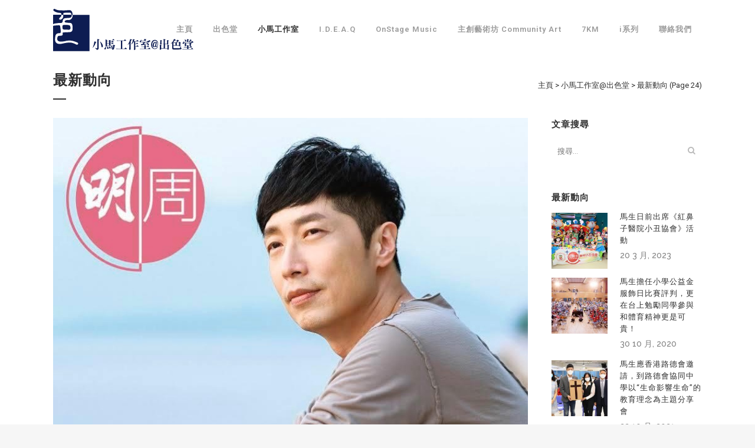

--- FILE ---
content_type: text/html; charset=UTF-8
request_url: https://www.truestar.com.hk/%E5%B0%8F%E9%A6%AC%E5%B7%A5%E4%BD%9C%E5%AE%A4/%E6%9C%80%E6%96%B0%E5%8B%95%E5%90%91/page/24/
body_size: 145700
content:
<!DOCTYPE html>
<html lang="zh-TW">
<head>
	<meta charset="UTF-8" />
	
				<meta name="viewport" content="width=device-width,initial-scale=1,user-scalable=no">
		
            
            
	<link rel="profile" href="http://gmpg.org/xfn/11" />
	<link rel="pingback" href="https://www.truestar.com.hk/xmlrpc.php" />

	<title>最新動向 - 出色堂</title>

<!-- This site is optimized with the Yoast SEO plugin v11.5 - https://yoast.com/wordpress/plugins/seo/ -->
<link rel="canonical" href="https://www.truestar.com.hk/%e5%b0%8f%e9%a6%ac%e5%b7%a5%e4%bd%9c%e5%ae%a4/%e6%9c%80%e6%96%b0%e5%8b%95%e5%90%91/" />
<meta property="og:locale" content="zh_TW" />
<meta property="og:type" content="article" />
<meta property="og:title" content="最新動向 - 出色堂" />
<meta property="og:url" content="https://www.truestar.com.hk/%e5%b0%8f%e9%a6%ac%e5%b7%a5%e4%bd%9c%e5%ae%a4/%e6%9c%80%e6%96%b0%e5%8b%95%e5%90%91/" />
<meta property="og:site_name" content="出色堂" />
<meta name="twitter:card" content="summary_large_image" />
<meta name="twitter:title" content="最新動向 - 出色堂" />
<script type='application/ld+json' class='yoast-schema-graph yoast-schema-graph--main'>{"@context":"https://schema.org","@graph":[{"@type":"Organization","@id":"https://www.truestar.com.hk/#organization","name":"","url":"https://www.truestar.com.hk/","sameAs":[]},{"@type":"WebSite","@id":"https://www.truestar.com.hk/#website","url":"https://www.truestar.com.hk/","name":"\u51fa\u8272\u5802","publisher":{"@id":"https://www.truestar.com.hk/#organization"},"potentialAction":{"@type":"SearchAction","target":"https://www.truestar.com.hk/?s={search_term_string}","query-input":"required name=search_term_string"}},{"@type":"WebPage","@id":"https://www.truestar.com.hk/%e5%b0%8f%e9%a6%ac%e5%b7%a5%e4%bd%9c%e5%ae%a4/%e6%9c%80%e6%96%b0%e5%8b%95%e5%90%91/#webpage","url":"https://www.truestar.com.hk/%e5%b0%8f%e9%a6%ac%e5%b7%a5%e4%bd%9c%e5%ae%a4/%e6%9c%80%e6%96%b0%e5%8b%95%e5%90%91/","inLanguage":"zh-TW","name":"\u6700\u65b0\u52d5\u5411 - \u51fa\u8272\u5802","isPartOf":{"@id":"https://www.truestar.com.hk/#website"},"datePublished":"2019-06-17T08:38:31+08:00","dateModified":"2020-03-12T07:13:39+08:00"}]}</script>
<!-- / Yoast SEO plugin. -->

<link rel='dns-prefetch' href='//fonts.googleapis.com' />
<link rel='dns-prefetch' href='//s.w.org' />
<link rel="alternate" type="application/rss+xml" title="訂閱《出色堂》&raquo; 資訊提供" href="https://www.truestar.com.hk/feed/" />
<link rel="alternate" type="application/rss+xml" title="訂閱《出色堂》&raquo; 留言的資訊提供" href="https://www.truestar.com.hk/comments/feed/" />
		<script type="text/javascript">
			window._wpemojiSettings = {"baseUrl":"https:\/\/s.w.org\/images\/core\/emoji\/12.0.0-1\/72x72\/","ext":".png","svgUrl":"https:\/\/s.w.org\/images\/core\/emoji\/12.0.0-1\/svg\/","svgExt":".svg","source":{"concatemoji":"https:\/\/www.truestar.com.hk\/wp-includes\/js\/wp-emoji-release.min.js?ver=5.3.20"}};
			!function(e,a,t){var n,r,o,i=a.createElement("canvas"),p=i.getContext&&i.getContext("2d");function s(e,t){var a=String.fromCharCode;p.clearRect(0,0,i.width,i.height),p.fillText(a.apply(this,e),0,0);e=i.toDataURL();return p.clearRect(0,0,i.width,i.height),p.fillText(a.apply(this,t),0,0),e===i.toDataURL()}function c(e){var t=a.createElement("script");t.src=e,t.defer=t.type="text/javascript",a.getElementsByTagName("head")[0].appendChild(t)}for(o=Array("flag","emoji"),t.supports={everything:!0,everythingExceptFlag:!0},r=0;r<o.length;r++)t.supports[o[r]]=function(e){if(!p||!p.fillText)return!1;switch(p.textBaseline="top",p.font="600 32px Arial",e){case"flag":return s([127987,65039,8205,9895,65039],[127987,65039,8203,9895,65039])?!1:!s([55356,56826,55356,56819],[55356,56826,8203,55356,56819])&&!s([55356,57332,56128,56423,56128,56418,56128,56421,56128,56430,56128,56423,56128,56447],[55356,57332,8203,56128,56423,8203,56128,56418,8203,56128,56421,8203,56128,56430,8203,56128,56423,8203,56128,56447]);case"emoji":return!s([55357,56424,55356,57342,8205,55358,56605,8205,55357,56424,55356,57340],[55357,56424,55356,57342,8203,55358,56605,8203,55357,56424,55356,57340])}return!1}(o[r]),t.supports.everything=t.supports.everything&&t.supports[o[r]],"flag"!==o[r]&&(t.supports.everythingExceptFlag=t.supports.everythingExceptFlag&&t.supports[o[r]]);t.supports.everythingExceptFlag=t.supports.everythingExceptFlag&&!t.supports.flag,t.DOMReady=!1,t.readyCallback=function(){t.DOMReady=!0},t.supports.everything||(n=function(){t.readyCallback()},a.addEventListener?(a.addEventListener("DOMContentLoaded",n,!1),e.addEventListener("load",n,!1)):(e.attachEvent("onload",n),a.attachEvent("onreadystatechange",function(){"complete"===a.readyState&&t.readyCallback()})),(n=t.source||{}).concatemoji?c(n.concatemoji):n.wpemoji&&n.twemoji&&(c(n.twemoji),c(n.wpemoji)))}(window,document,window._wpemojiSettings);
		</script>
		<style type="text/css">
img.wp-smiley,
img.emoji {
	display: inline !important;
	border: none !important;
	box-shadow: none !important;
	height: 1em !important;
	width: 1em !important;
	margin: 0 .07em !important;
	vertical-align: -0.1em !important;
	background: none !important;
	padding: 0 !important;
}
</style>
	<link rel='stylesheet' id='layerslider-css'  href='https://www.truestar.com.hk/wp-content/plugins/LayerSlider/static/layerslider/css/layerslider.css?ver=6.8.4' type='text/css' media='all' />
<link rel='stylesheet' id='wp-block-library-css'  href='https://www.truestar.com.hk/wp-includes/css/dist/block-library/style.min.css?ver=5.3.20' type='text/css' media='all' />
<link rel='stylesheet' id='contact-form-7-css'  href='https://www.truestar.com.hk/wp-content/plugins/contact-form-7/includes/css/styles.css?ver=5.1.3' type='text/css' media='all' />
<link rel='stylesheet' id='rs-plugin-settings-css'  href='https://www.truestar.com.hk/wp-content/plugins/revslider/public/assets/css/settings.css?ver=5.4.8.3' type='text/css' media='all' />
<style id='rs-plugin-settings-inline-css' type='text/css'>
#rs-demo-id {}
</style>
<link rel='stylesheet' id='mediaelement-css'  href='https://www.truestar.com.hk/wp-includes/js/mediaelement/mediaelementplayer-legacy.min.css?ver=4.2.13-9993131' type='text/css' media='all' />
<link rel='stylesheet' id='wp-mediaelement-css'  href='https://www.truestar.com.hk/wp-includes/js/mediaelement/wp-mediaelement.min.css?ver=5.3.20' type='text/css' media='all' />
<link rel='stylesheet' id='bridge-default-style-css'  href='https://www.truestar.com.hk/wp-content/themes/bridge/style.css?ver=5.3.20' type='text/css' media='all' />
<link rel='stylesheet' id='bridge-qode-font_awesome-css'  href='https://www.truestar.com.hk/wp-content/themes/bridge/css/font-awesome/css/font-awesome.min.css?ver=5.3.20' type='text/css' media='all' />
<link rel='stylesheet' id='bridge-qode-font_elegant-css'  href='https://www.truestar.com.hk/wp-content/themes/bridge/css/elegant-icons/style.min.css?ver=5.3.20' type='text/css' media='all' />
<link rel='stylesheet' id='bridge-qode-linea_icons-css'  href='https://www.truestar.com.hk/wp-content/themes/bridge/css/linea-icons/style.css?ver=5.3.20' type='text/css' media='all' />
<link rel='stylesheet' id='bridge-qode-dripicons-css'  href='https://www.truestar.com.hk/wp-content/themes/bridge/css/dripicons/dripicons.css?ver=5.3.20' type='text/css' media='all' />
<link rel='stylesheet' id='bridge-stylesheet-css'  href='https://www.truestar.com.hk/wp-content/themes/bridge/css/stylesheet.min.css?ver=5.3.20' type='text/css' media='all' />
<style id='bridge-stylesheet-inline-css' type='text/css'>
   .page-id-575.disabled_footer_top .footer_top_holder, .page-id-575.disabled_footer_bottom .footer_bottom_holder { display: none;}


</style>
<link rel='stylesheet' id='bridge-print-css'  href='https://www.truestar.com.hk/wp-content/themes/bridge/css/print.css?ver=5.3.20' type='text/css' media='all' />
<link rel='stylesheet' id='qode_news_style-css'  href='https://www.truestar.com.hk/wp-content/plugins/qode-news/assets/css/news-map.min.css?ver=5.3.20' type='text/css' media='all' />
<link rel='stylesheet' id='bridge-responsive-css'  href='https://www.truestar.com.hk/wp-content/themes/bridge/css/responsive.min.css?ver=5.3.20' type='text/css' media='all' />
<link rel='stylesheet' id='qode_news_responsive_style-css'  href='https://www.truestar.com.hk/wp-content/plugins/qode-news/assets/css/news-map-responsive.min.css?ver=5.3.20' type='text/css' media='all' />
<link rel='stylesheet' id='bridge-style-dynamic-css'  href='https://www.truestar.com.hk/wp-content/themes/bridge/css/style_dynamic.css?ver=1610515429' type='text/css' media='all' />
<link rel='stylesheet' id='bridge-style-dynamic-responsive-css'  href='https://www.truestar.com.hk/wp-content/themes/bridge/css/style_dynamic_responsive.css?ver=1610515429' type='text/css' media='all' />
<link rel='stylesheet' id='js_composer_front-css'  href='https://www.truestar.com.hk/wp-content/plugins/js_composer/assets/css/js_composer.min.css?ver=6.0.2' type='text/css' media='all' />
<link rel='stylesheet' id='bridge-style-handle-google-fonts-css'  href='https://fonts.googleapis.com/css?family=Raleway%3A100%2C200%2C300%2C400%2C500%2C600%2C700%2C800%2C900%2C300italic%2C400italic%2C700italic%7CRoboto%3A100%2C200%2C300%2C400%2C500%2C600%2C700%2C800%2C900%2C300italic%2C400italic%2C700italic%7CRisque%3A100%2C200%2C300%2C400%2C500%2C600%2C700%2C800%2C900%2C300italic%2C400italic%2C700italic&#038;subset=latin%2Clatin-ext&#038;ver=1.0.0' type='text/css' media='all' />
<!--[if lt IE 9]>
<link rel='stylesheet' id='vc_lte_ie9-css'  href='https://www.truestar.com.hk/wp-content/plugins/js_composer/assets/css/vc_lte_ie9.min.css?ver=6.0.2' type='text/css' media='screen' />
<![endif]-->
<script type='text/javascript'>
/* <![CDATA[ */
var LS_Meta = {"v":"6.8.4"};
/* ]]> */
</script>
<script type='text/javascript' src='https://www.truestar.com.hk/wp-content/plugins/LayerSlider/static/layerslider/js/greensock.js?ver=1.19.0'></script>
<script type='text/javascript' src='https://www.truestar.com.hk/wp-includes/js/jquery/jquery.js?ver=1.12.4-wp'></script>
<script type='text/javascript' src='https://www.truestar.com.hk/wp-includes/js/jquery/jquery-migrate.min.js?ver=1.4.1'></script>
<script type='text/javascript' src='https://www.truestar.com.hk/wp-content/plugins/LayerSlider/static/layerslider/js/layerslider.kreaturamedia.jquery.js?ver=6.8.4'></script>
<script type='text/javascript' src='https://www.truestar.com.hk/wp-content/plugins/LayerSlider/static/layerslider/js/layerslider.transitions.js?ver=6.8.4'></script>
<script type='text/javascript' src='https://www.truestar.com.hk/wp-content/plugins/revslider/public/assets/js/jquery.themepunch.tools.min.js?ver=5.4.8.3'></script>
<script type='text/javascript' src='https://www.truestar.com.hk/wp-content/plugins/revslider/public/assets/js/jquery.themepunch.revolution.min.js?ver=5.4.8.3'></script>
<meta name="generator" content="Powered by LayerSlider 6.8.4 - Multi-Purpose, Responsive, Parallax, Mobile-Friendly Slider Plugin for WordPress." />
<!-- LayerSlider updates and docs at: https://layerslider.kreaturamedia.com -->
<!-- OG: 2.7.5 -->
<!-- og -->
<meta property="og:image" content="https://www.truestar.com.hk/wp-content/uploads/2019/06/cropped-truestar-favicon.png" />
<meta property="og:description" content="最新動向" />
<meta property="og:type" content="article" />
<meta property="og:locale" content="zh_tw" />
<meta property="og:site_name" content="出色堂" />
<meta property="og:title" content="最新動向" />
<meta property="og:url" content="https://www.truestar.com.hk/%e5%b0%8f%e9%a6%ac%e5%b7%a5%e4%bd%9c%e5%ae%a4/%e6%9c%80%e6%96%b0%e5%8b%95%e5%90%91/" />
<meta property="og:updated_time" content="2020-03-12T15:13:39+08:00" />
<!-- article -->
<meta property="article:published_time" content="2019-06-17T16:38:31+08:00" />
<meta property="article:modified_time" content="2020-03-12T15:13:39+08:00" />
<meta property="article:author" content="https://www.truestar.com.hk/author/monsteradmin/" />
<!-- twitter -->
<meta property="twitter:card" content="summary" />
<meta property="twitter:title" content="最新動向" />
<meta property="twitter:description" content="最新動向" />
<meta property="twitter:url" content="https://www.truestar.com.hk/%e5%b0%8f%e9%a6%ac%e5%b7%a5%e4%bd%9c%e5%ae%a4/%e6%9c%80%e6%96%b0%e5%8b%95%e5%90%91/" />
<!-- profile -->
<meta property="profile:username" content="monsteradmin" />
<!-- /OG -->
<link rel='https://api.w.org/' href='https://www.truestar.com.hk/wp-json/' />
<link rel="EditURI" type="application/rsd+xml" title="RSD" href="https://www.truestar.com.hk/xmlrpc.php?rsd" />
<link rel="wlwmanifest" type="application/wlwmanifest+xml" href="https://www.truestar.com.hk/wp-includes/wlwmanifest.xml" /> 
<meta name="generator" content="WordPress 5.3.20" />
<link rel='shortlink' href='https://www.truestar.com.hk/?p=575' />
<link rel="alternate" type="application/json+oembed" href="https://www.truestar.com.hk/wp-json/oembed/1.0/embed?url=https%3A%2F%2Fwww.truestar.com.hk%2F%25e5%25b0%258f%25e9%25a6%25ac%25e5%25b7%25a5%25e4%25bd%259c%25e5%25ae%25a4%2F%25e6%259c%2580%25e6%2596%25b0%25e5%258b%2595%25e5%2590%2591%2F" />
<link rel="alternate" type="text/xml+oembed" href="https://www.truestar.com.hk/wp-json/oembed/1.0/embed?url=https%3A%2F%2Fwww.truestar.com.hk%2F%25e5%25b0%258f%25e9%25a6%25ac%25e5%25b7%25a5%25e4%25bd%259c%25e5%25ae%25a4%2F%25e6%259c%2580%25e6%2596%25b0%25e5%258b%2595%25e5%2590%2591%2F&#038;format=xml" />
<meta name="generator" content="Powered by WPBakery Page Builder - drag and drop page builder for WordPress."/>
<meta name="generator" content="Powered by Slider Revolution 5.4.8.3 - responsive, Mobile-Friendly Slider Plugin for WordPress with comfortable drag and drop interface." />
<link rel="icon" href="https://www.truestar.com.hk/wp-content/uploads/2019/06/cropped-truestar-favicon-32x32.png" sizes="32x32" />
<link rel="icon" href="https://www.truestar.com.hk/wp-content/uploads/2019/06/cropped-truestar-favicon-192x192.png" sizes="192x192" />
<link rel="apple-touch-icon-precomposed" href="https://www.truestar.com.hk/wp-content/uploads/2019/06/cropped-truestar-favicon-180x180.png" />
<meta name="msapplication-TileImage" content="https://www.truestar.com.hk/wp-content/uploads/2019/06/cropped-truestar-favicon-270x270.png" />
<script type="text/javascript">function setREVStartSize(e){									
						try{ e.c=jQuery(e.c);var i=jQuery(window).width(),t=9999,r=0,n=0,l=0,f=0,s=0,h=0;
							if(e.responsiveLevels&&(jQuery.each(e.responsiveLevels,function(e,f){f>i&&(t=r=f,l=e),i>f&&f>r&&(r=f,n=e)}),t>r&&(l=n)),f=e.gridheight[l]||e.gridheight[0]||e.gridheight,s=e.gridwidth[l]||e.gridwidth[0]||e.gridwidth,h=i/s,h=h>1?1:h,f=Math.round(h*f),"fullscreen"==e.sliderLayout){var u=(e.c.width(),jQuery(window).height());if(void 0!=e.fullScreenOffsetContainer){var c=e.fullScreenOffsetContainer.split(",");if (c) jQuery.each(c,function(e,i){u=jQuery(i).length>0?u-jQuery(i).outerHeight(!0):u}),e.fullScreenOffset.split("%").length>1&&void 0!=e.fullScreenOffset&&e.fullScreenOffset.length>0?u-=jQuery(window).height()*parseInt(e.fullScreenOffset,0)/100:void 0!=e.fullScreenOffset&&e.fullScreenOffset.length>0&&(u-=parseInt(e.fullScreenOffset,0))}f=u}else void 0!=e.minHeight&&f<e.minHeight&&(f=e.minHeight);e.c.closest(".rev_slider_wrapper").css({height:f})					
						}catch(d){console.log("Failure at Presize of Slider:"+d)}						
					};</script>
		<style type="text/css" id="wp-custom-css">
			.post-content{
	font-size:16px;
	line-height:2;
	text-align:justify;
	letter-spacing:2px;
	color:#616161;
}


.post-title{
	letter-spacing:2px;
	line-height:2;
}

.content, .content .container, .full_width{
background-color:#fff;
}


.shadow-hover img{
	box-shadow:  -1px 5px 5px 0px #b6bcc87d;
}

.shadow-hover img:hover{
	box-shadow:  -1px 5px 20px 0px #89909f;
	transition:0.4s;
transform: scale(1.05);
	cursor:pointer;
}

.small-left{
	text-align:left;
	    margin-top: 14px;
    margin-bottom: 10px;
background-color: #303030;
    height: 2px;
    position: relative;
    width: 22px;
    display: block;
}


.sg-popup-id-452 img:hover,.sg-popup-id-463 img:hover,.sg-popup-id-464 img:hover,.sg-popup-id-465 img:hover,.sg-popup-id-466 img:hover,.sg-popup-id-467 img:hover,.sg-popup-id-468 img:hover{
	cursor:pointer;	transition:0.4s;
transform: scale(1.05);
		box-shadow:  -1px 5px 20px 0px #89909f;
}

.sg-popup-id-452,.sg-popup-id-467,.sg-popup-id-468,.sg-popup-id-466,.sg-popup-id-465,.sg-popup-id-464,.sg-popup-id-463{
	padding-bottom:20px;
}

.wpb_single_image.qode_image_hover_bottom_title .vc_single_image-wrapper .bottom_title_holder .image_caption{
	font-size:15px;
}


.caroufredsel-direction-nav a, .qode_image_gallery_no_space .controls a.prev-slide span, .qode_image_gallery_no_space .controls a.next-slide span, .portfolio_slider .caroufredsel-next, .portfolio_slider .caroufredsel-prev, .blog_slider .caroufredsel-next, .full_width .section_inner .blog_slider .caroufredsel-next, .blog_slider .caroufredsel-prev, .full_width .section_inner .blog_slider .caroufredsel-prev, .qode-advanced-image-gallery .owl-nav .qode-next-icon, .qode-advanced-image-gallery .owl-nav .qode-prev-icon{
	border-radius:40px;
}

h3.blog_slider_title.entry_title{
overflow-x: hidden;
height: 45px;
}

@media only screen and (max-width: 600px){.qode-advanced-image-gallery .qode-aig-grid.qode-aig-four-columns .qode-aig-image{
	width:25%;
}
}

@media only screen and (max-width: 1024px){.qode-advanced-image-gallery .qode-aig-grid.qode-aig-four-columns .qode-aig-image{
	width:25%;
	}}





div.qode-workflow-text p.text{
	margin-top: 5px !important;
	font-size: 16px;}


img.footer-icon{text-align:center;height:45px; padding:10px;
    /* filter: url(filters.svg#grayscale); Firefox 3.5+ */
      filter: gray; /* IE5+ */
      -webkit-filter: grayscale(1); /* Webkit Nightlies & Chrome Canary */
  opacity:0.5;
      -webkit-transition: all .2s ease-in-out;  
    }

    img.footer-icon:hover {
      opacity:1;
    filter: none;
      -webkit-filter: grayscale(0);
    }

footer .container_inner{
	width:100%;
	padding-left: 0;
}

.post_author{
	display:none;
}

/*social button horizontal*/
.social_share_dropdown {
	left: calc(35px * 3 / 2);
	width: calc(35px * 3);
}
.social_share_dropdown ul {
	width: calc(35px * 3);
}
.social_share_dropdown ul li {
	display: inline-block;
	width: 35px;
}

.qode-news-holder .qode-post-info-category a span {
	background-color: #111f6c;
	font-size:12px;
}
.qode-layout1-item .qode-post-title{
	text-align:left;
	font-size:16px;
}

.qode-news-holder .qode-post-info-date a{
font-family:Arial;
color:#ccc;font-size:13px;text-align:left;}

.qode-news-holder .qode-post-info-date a i{
	display:none;
}


@media only screen and (max-width: 1024px){.two_columns_75_25>.column2,.two_columns_75_25>.column1{width:100%;}}



.q_logo
{image-rendering: -moz-crisp-edges;
    image-rendering: -o-crisp-edges;
    image-rendering: -webkit-optimize-contrast;
    -ms-interpolation-mode: nearest-neighbor;}



img.normal, img.light{
	padding-top:10px;
	height:80% !important;
}


nav.main_menu>ul>li>a, .drop_down .second .inner ul li a, .drop_down .second .inner ul li h5{
	
text-transform:none;
}


@media only screen and (min-width: 1200px){
img.footer-icon{
	max-width:120px;
	max-height:40px;
	height:auto;
}
}

@media only screen and (max-width: 1200px){
img.footer-icon{
	max-width:80px;
	max-height:30px;
	height:auto;
	padding:5px;
}
}

@media only screen and (max-width: 768px) and (min-width: 480px){
section#community.parallax_section_holder {
    background-size: cover;
    background-position: 20% 8px !important;
}}

.prev-slide{
	left:0;
}		</style>
		<noscript><style type="text/css"> .wpb_animate_when_almost_visible { opacity: 1; }</style></noscript></head>

<body class="paged page-template page-template-blog-large-image page-template-blog-large-image-php page page-id-575 page-child parent-pageid-154 paged-24 page-paged-24 bridge-core-1.0.5 qode-news-2.0.2  qode-theme-ver-18.1 qode-theme-bridge qode_header_in_grid wpb-js-composer js-comp-ver-6.0.2 vc_non_responsive" itemscope itemtype="http://schema.org/WebPage">




<div class="wrapper">
	<div class="wrapper_inner">

    
		<!-- Google Analytics start -->
				<!-- Google Analytics end -->

		
	<header class=" scroll_header_top_area  regular page_header">
    <div class="header_inner clearfix">
                <div class="header_top_bottom_holder">
            
            <div class="header_bottom clearfix" style='' >
                                <div class="container">
                    <div class="container_inner clearfix">
                                                    
                            <div class="header_inner_left">
                                									<div class="mobile_menu_button">
		<span>
			<i class="qode_icon_font_awesome fa fa-bars " ></i>		</span>
	</div>
                                <div class="logo_wrapper" >
	<div class="q_logo">
		<a itemprop="url" href="https://www.truestar.com.hk/" >
             <img itemprop="image" class="normal" src="https://www.truestar.com.hk/wp-content/uploads/2019/06/workshop-logo.svg" alt="Logo"> 			 <img itemprop="image" class="light" src="https://www.truestar.com.hk/wp-content/uploads/2019/06/workshop-logo.svg" alt="Logo"/> 			 <img itemprop="image" class="dark" src="https://www.truestar.com.hk/wp-content/uploads/2019/06/workshop-logo.svg" alt="Logo"/> 			 <img itemprop="image" class="sticky" src="https://www.truestar.com.hk/wp-content/uploads/2019/06/workshop-logo.svg" alt="Logo"/> 			 <img itemprop="image" class="mobile" src="https://www.truestar.com.hk/wp-content/uploads/2019/06/workshop-logo.svg" alt="Logo"/> 					</a>
	</div>
	</div>                                                            </div>
                                                                    <div class="header_inner_right">
                                        <div class="side_menu_button_wrapper right">
                                                                                                                                    <div class="side_menu_button">
                                                                                                                                                                                            </div>
                                        </div>
                                    </div>
                                
                                
                                <nav class="main_menu drop_down right">
                                    <ul id="menu-menu-hk" class=""><li id="nav-menu-item-27" class="menu-item menu-item-type-post_type menu-item-object-page menu-item-home  narrow"><a href="https://www.truestar.com.hk/" class=""><i class="menu_icon blank fa"></i><span>主頁</span><span class="plus"></span></a></li>
<li id="nav-menu-item-10" class="menu-item menu-item-type-custom menu-item-object-custom menu-item-has-children  has_sub narrow"><a href="#" class=""><i class="menu_icon blank fa"></i><span>出色堂</span><span class="plus"></span></a>
<div class="second"><div class="inner"><ul>
	<li id="nav-menu-item-493" class="menu-item menu-item-type-post_type menu-item-object-page "><a href="https://www.truestar.com.hk/%e5%87%ba%e8%89%b2%e5%a0%82%e7%b0%a1%e4%bb%8b/" class=""><i class="menu_icon blank fa"></i><span>出色堂簡介</span><span class="plus"></span></a></li>
	<li id="nav-menu-item-492" class="menu-item menu-item-type-post_type menu-item-object-page "><a href="https://www.truestar.com.hk/%e5%87%ba%e8%89%b2%e5%a0%82%e5%87%ba%e7%89%88/" class=""><i class="menu_icon blank fa"></i><span>出色堂出版</span><span class="plus"></span></a></li>
</ul></div></div>
</li>
<li id="nav-menu-item-4180" class="menu-item menu-item-type-post_type menu-item-object-page current-page-ancestor current-menu-ancestor current-menu-parent current-page-parent current_page_parent current_page_ancestor menu-item-has-children active has_sub narrow"><a href="https://www.truestar.com.hk/%e5%b0%8f%e9%a6%ac%e5%b7%a5%e4%bd%9c%e5%ae%a4/" class=" current "><i class="menu_icon blank fa"></i><span>小馬工作室</span><span class="plus"></span></a>
<div class="second"><div class="inner"><ul>
	<li id="nav-menu-item-612" class="menu-item menu-item-type-post_type menu-item-object-page current-page-ancestor current-page-parent menu-item-has-children sub"><a href="https://www.truestar.com.hk/%e5%b0%8f%e9%a6%ac%e5%b7%a5%e4%bd%9c%e5%ae%a4/" class=""><i class="menu_icon blank fa"></i><span>旗下藝人</span><span class="plus"></span><i class="q_menu_arrow fa fa-angle-right"></i></a>
	<ul>
		<li id="nav-menu-item-813" class="menu-item menu-item-type-post_type menu-item-object-page "><a href="https://www.truestar.com.hk/%e5%b0%8f%e9%a6%ac%e5%b7%a5%e4%bd%9c%e5%ae%a4/%e9%a6%ac%e6%b5%9a%e5%81%89-2/" class=""><i class="menu_icon blank fa"></i><span>馬浚偉</span><span class="plus"></span></a></li>
		<li id="nav-menu-item-812" class="menu-item menu-item-type-post_type menu-item-object-page "><a href="https://www.truestar.com.hk/%e5%b0%8f%e9%a6%ac%e5%b7%a5%e4%bd%9c%e5%ae%a4/%e9%a1%a7%e7%be%8e%e8%8f%af/" class=""><i class="menu_icon blank fa"></i><span>顧美華</span><span class="plus"></span></a></li>
		<li id="nav-menu-item-2799" class="menu-item menu-item-type-post_type menu-item-object-page "><a href="https://www.truestar.com.hk/%e5%b0%8f%e9%a6%ac%e5%b7%a5%e4%bd%9c%e5%ae%a4/%e9%99%b3%e6%99%af%e9%b4%bb-2/" class=""><i class="menu_icon blank fa"></i><span>陳景鴻</span><span class="plus"></span></a></li>
		<li id="nav-menu-item-4175" class="menu-item menu-item-type-post_type menu-item-object-page "><a href="https://www.truestar.com.hk/%e5%b0%8f%e9%a6%ac%e5%b7%a5%e4%bd%9c%e5%ae%a4/%e9%99%b3%e7%a7%80%e7%8f%a0/" class=""><i class="menu_icon blank fa"></i><span>陳秀珠</span><span class="plus"></span></a></li>
		<li id="nav-menu-item-2866" class="menu-item menu-item-type-post_type menu-item-object-page "><a href="https://www.truestar.com.hk/%e5%b0%8f%e9%a6%ac%e5%b7%a5%e4%bd%9c%e5%ae%a42/mtom-0/" class=""><i class="menu_icon blank fa"></i><span>MtoM</span><span class="plus"></span></a></li>
	</ul>
</li>
	<li id="nav-menu-item-3197" class="menu-item menu-item-type-post_type menu-item-object-page "><a href="https://www.truestar.com.hk/%e5%b0%8f%e9%a6%ac%e8%97%9d%e8%a1%93%e5%90%8c%e7%9b%9f%e6%9c%83/" class=""><i class="menu_icon blank fa"></i><span>小馬藝術同盟會</span><span class="plus"></span></a></li>
	<li id="nav-menu-item-609" class="menu-item menu-item-type-post_type menu-item-object-page current-menu-item page_item page-item-575 current_page_item "><a href="https://www.truestar.com.hk/%e5%b0%8f%e9%a6%ac%e5%b7%a5%e4%bd%9c%e5%ae%a4/%e6%9c%80%e6%96%b0%e5%8b%95%e5%90%91/" class=""><i class="menu_icon blank fa"></i><span>最新動向</span><span class="plus"></span></a></li>
	<li id="nav-menu-item-610" class="menu-item menu-item-type-post_type menu-item-object-page "><a href="https://www.truestar.com.hk/%e5%b0%8f%e9%a6%ac%e5%b7%a5%e4%bd%9c%e5%ae%a4/%e9%97%9c%e6%96%bc%e6%88%91%e5%80%91/" class=""><i class="menu_icon blank fa"></i><span>關於我們</span><span class="plus"></span></a></li>
</ul></div></div>
</li>
<li id="nav-menu-item-3017" class="menu-item menu-item-type-custom menu-item-object-custom  narrow"><a target="_blank" href="http://ideaq.com.hk/" class=""><i class="menu_icon blank fa"></i><span>I.D.E.A.Q</span><span class="plus"></span></a></li>
<li id="nav-menu-item-834" class="menu-item menu-item-type-post_type menu-item-object-page menu-item-has-children  has_sub narrow"><a href="https://www.truestar.com.hk/onstage-music/" class=""><i class="menu_icon blank fa"></i><span>OnStage Music</span><span class="plus"></span></a>
<div class="second"><div class="inner"><ul>
	<li id="nav-menu-item-887" class="menu-item menu-item-type-post_type menu-item-object-page menu-item-has-children sub"><a href="https://www.truestar.com.hk/onstage-music/" class=""><i class="menu_icon blank fa"></i><span>旗下藝人</span><span class="plus"></span><i class="q_menu_arrow fa fa-angle-right"></i></a>
	<ul>
		<li id="nav-menu-item-889" class="menu-item menu-item-type-post_type menu-item-object-page "><a href="https://www.truestar.com.hk/onstage-music/%e9%a6%ac%e6%b5%9a%e5%81%89/" class=""><i class="menu_icon blank fa"></i><span>馬浚偉</span><span class="plus"></span></a></li>
	</ul>
</li>
	<li id="nav-menu-item-902" class="menu-item menu-item-type-post_type menu-item-object-page "><a href="https://www.truestar.com.hk/onstage-music/%e6%9c%80%e6%96%b0%e5%b0%88%e8%bc%af/" class=""><i class="menu_icon blank fa"></i><span>最新專輯</span><span class="plus"></span></a></li>
	<li id="nav-menu-item-901" class="menu-item menu-item-type-post_type menu-item-object-page "><a href="https://www.truestar.com.hk/onstage-music/%e6%9c%80%e6%96%b0%e5%bd%b1%e9%9f%b3/" class=""><i class="menu_icon blank fa"></i><span>最新影音</span><span class="plus"></span></a></li>
	<li id="nav-menu-item-3013" class="menu-item menu-item-type-post_type menu-item-object-page "><a href="https://www.truestar.com.hk/onstage-music/%e6%b4%bb%e5%8b%95%e9%a0%85%e7%9b%ae/" class=""><i class="menu_icon blank fa"></i><span>活動項目</span><span class="plus"></span></a></li>
</ul></div></div>
</li>
<li id="nav-menu-item-952" class="menu-item menu-item-type-post_type menu-item-object-page menu-item-has-children  has_sub narrow"><a href="https://www.truestar.com.hk/community-art/" class=""><i class="menu_icon blank fa"></i><span>主創藝術坊 Community Art</span><span class="plus"></span></a>
<div class="second"><div class="inner"><ul>
	<li id="nav-menu-item-953" class="menu-item menu-item-type-custom menu-item-object-custom "><a href="/community-art/#apa" class=""><i class="menu_icon blank fa"></i><span>Act and Play Academy</span><span class="plus"></span></a></li>
	<li id="nav-menu-item-954" class="menu-item menu-item-type-custom menu-item-object-custom "><a href="/community-art/#mission" class=""><i class="menu_icon blank fa"></i><span>成立宗旨</span><span class="plus"></span></a></li>
	<li id="nav-menu-item-955" class="menu-item menu-item-type-custom menu-item-object-custom "><a href="/community-art/#about" class=""><i class="menu_icon blank fa"></i><span>關於我們</span><span class="plus"></span></a></li>
</ul></div></div>
</li>
<li id="nav-menu-item-923" class="menu-item menu-item-type-post_type menu-item-object-page  narrow"><a href="https://www.truestar.com.hk/7km/" class=""><i class="menu_icon blank fa"></i><span>7KM</span><span class="plus"></span></a></li>
<li id="nav-menu-item-528" class="menu-item menu-item-type-post_type menu-item-object-page  narrow"><a href="https://www.truestar.com.hk/i%e7%b3%bb%e5%88%97/" class=""><i class="menu_icon blank fa"></i><span>i系列</span><span class="plus"></span></a></li>
<li id="nav-menu-item-491" class="menu-item menu-item-type-post_type menu-item-object-page  narrow"><a href="https://www.truestar.com.hk/%e8%81%af%e7%b5%a1%e6%88%91%e5%80%91-2-2/" class=""><i class="menu_icon blank fa"></i><span>聯絡我們</span><span class="plus"></span></a></li>
</ul>                                </nav>
                                							    <nav class="mobile_menu">
	<ul id="menu-menu-hk-1" class=""><li id="mobile-menu-item-27" class="menu-item menu-item-type-post_type menu-item-object-page menu-item-home "><a href="https://www.truestar.com.hk/" class=""><span>主頁</span></a><span class="mobile_arrow"><i class="fa fa-angle-right"></i><i class="fa fa-angle-down"></i></span></li>
<li id="mobile-menu-item-10" class="menu-item menu-item-type-custom menu-item-object-custom menu-item-has-children  has_sub"><a href="#" class=""><span>出色堂</span></a><span class="mobile_arrow"><i class="fa fa-angle-right"></i><i class="fa fa-angle-down"></i></span>
<ul class="sub_menu">
	<li id="mobile-menu-item-493" class="menu-item menu-item-type-post_type menu-item-object-page "><a href="https://www.truestar.com.hk/%e5%87%ba%e8%89%b2%e5%a0%82%e7%b0%a1%e4%bb%8b/" class=""><span>出色堂簡介</span></a><span class="mobile_arrow"><i class="fa fa-angle-right"></i><i class="fa fa-angle-down"></i></span></li>
	<li id="mobile-menu-item-492" class="menu-item menu-item-type-post_type menu-item-object-page "><a href="https://www.truestar.com.hk/%e5%87%ba%e8%89%b2%e5%a0%82%e5%87%ba%e7%89%88/" class=""><span>出色堂出版</span></a><span class="mobile_arrow"><i class="fa fa-angle-right"></i><i class="fa fa-angle-down"></i></span></li>
</ul>
</li>
<li id="mobile-menu-item-4180" class="menu-item menu-item-type-post_type menu-item-object-page current-page-ancestor current-menu-ancestor current-menu-parent current-page-parent current_page_parent current_page_ancestor menu-item-has-children active has_sub"><a href="https://www.truestar.com.hk/%e5%b0%8f%e9%a6%ac%e5%b7%a5%e4%bd%9c%e5%ae%a4/" class=" current "><span>小馬工作室</span></a><span class="mobile_arrow"><i class="fa fa-angle-right"></i><i class="fa fa-angle-down"></i></span>
<ul class="sub_menu">
	<li id="mobile-menu-item-612" class="menu-item menu-item-type-post_type menu-item-object-page current-page-ancestor current-page-parent menu-item-has-children  has_sub"><a href="https://www.truestar.com.hk/%e5%b0%8f%e9%a6%ac%e5%b7%a5%e4%bd%9c%e5%ae%a4/" class=""><span>旗下藝人</span></a><span class="mobile_arrow"><i class="fa fa-angle-right"></i><i class="fa fa-angle-down"></i></span>
	<ul class="sub_menu">
		<li id="mobile-menu-item-813" class="menu-item menu-item-type-post_type menu-item-object-page "><a href="https://www.truestar.com.hk/%e5%b0%8f%e9%a6%ac%e5%b7%a5%e4%bd%9c%e5%ae%a4/%e9%a6%ac%e6%b5%9a%e5%81%89-2/" class=""><span>馬浚偉</span></a><span class="mobile_arrow"><i class="fa fa-angle-right"></i><i class="fa fa-angle-down"></i></span></li>
		<li id="mobile-menu-item-812" class="menu-item menu-item-type-post_type menu-item-object-page "><a href="https://www.truestar.com.hk/%e5%b0%8f%e9%a6%ac%e5%b7%a5%e4%bd%9c%e5%ae%a4/%e9%a1%a7%e7%be%8e%e8%8f%af/" class=""><span>顧美華</span></a><span class="mobile_arrow"><i class="fa fa-angle-right"></i><i class="fa fa-angle-down"></i></span></li>
		<li id="mobile-menu-item-2799" class="menu-item menu-item-type-post_type menu-item-object-page "><a href="https://www.truestar.com.hk/%e5%b0%8f%e9%a6%ac%e5%b7%a5%e4%bd%9c%e5%ae%a4/%e9%99%b3%e6%99%af%e9%b4%bb-2/" class=""><span>陳景鴻</span></a><span class="mobile_arrow"><i class="fa fa-angle-right"></i><i class="fa fa-angle-down"></i></span></li>
		<li id="mobile-menu-item-4175" class="menu-item menu-item-type-post_type menu-item-object-page "><a href="https://www.truestar.com.hk/%e5%b0%8f%e9%a6%ac%e5%b7%a5%e4%bd%9c%e5%ae%a4/%e9%99%b3%e7%a7%80%e7%8f%a0/" class=""><span>陳秀珠</span></a><span class="mobile_arrow"><i class="fa fa-angle-right"></i><i class="fa fa-angle-down"></i></span></li>
		<li id="mobile-menu-item-2866" class="menu-item menu-item-type-post_type menu-item-object-page "><a href="https://www.truestar.com.hk/%e5%b0%8f%e9%a6%ac%e5%b7%a5%e4%bd%9c%e5%ae%a42/mtom-0/" class=""><span>MtoM</span></a><span class="mobile_arrow"><i class="fa fa-angle-right"></i><i class="fa fa-angle-down"></i></span></li>
	</ul>
</li>
	<li id="mobile-menu-item-3197" class="menu-item menu-item-type-post_type menu-item-object-page "><a href="https://www.truestar.com.hk/%e5%b0%8f%e9%a6%ac%e8%97%9d%e8%a1%93%e5%90%8c%e7%9b%9f%e6%9c%83/" class=""><span>小馬藝術同盟會</span></a><span class="mobile_arrow"><i class="fa fa-angle-right"></i><i class="fa fa-angle-down"></i></span></li>
	<li id="mobile-menu-item-609" class="menu-item menu-item-type-post_type menu-item-object-page current-menu-item page_item page-item-575 current_page_item "><a href="https://www.truestar.com.hk/%e5%b0%8f%e9%a6%ac%e5%b7%a5%e4%bd%9c%e5%ae%a4/%e6%9c%80%e6%96%b0%e5%8b%95%e5%90%91/" class=""><span>最新動向</span></a><span class="mobile_arrow"><i class="fa fa-angle-right"></i><i class="fa fa-angle-down"></i></span></li>
	<li id="mobile-menu-item-610" class="menu-item menu-item-type-post_type menu-item-object-page "><a href="https://www.truestar.com.hk/%e5%b0%8f%e9%a6%ac%e5%b7%a5%e4%bd%9c%e5%ae%a4/%e9%97%9c%e6%96%bc%e6%88%91%e5%80%91/" class=""><span>關於我們</span></a><span class="mobile_arrow"><i class="fa fa-angle-right"></i><i class="fa fa-angle-down"></i></span></li>
</ul>
</li>
<li id="mobile-menu-item-3017" class="menu-item menu-item-type-custom menu-item-object-custom "><a target="_blank" href="http://ideaq.com.hk/" class=""><span>I.D.E.A.Q</span></a><span class="mobile_arrow"><i class="fa fa-angle-right"></i><i class="fa fa-angle-down"></i></span></li>
<li id="mobile-menu-item-834" class="menu-item menu-item-type-post_type menu-item-object-page menu-item-has-children  has_sub"><a href="https://www.truestar.com.hk/onstage-music/" class=""><span>OnStage Music</span></a><span class="mobile_arrow"><i class="fa fa-angle-right"></i><i class="fa fa-angle-down"></i></span>
<ul class="sub_menu">
	<li id="mobile-menu-item-887" class="menu-item menu-item-type-post_type menu-item-object-page menu-item-has-children  has_sub"><a href="https://www.truestar.com.hk/onstage-music/" class=""><span>旗下藝人</span></a><span class="mobile_arrow"><i class="fa fa-angle-right"></i><i class="fa fa-angle-down"></i></span>
	<ul class="sub_menu">
		<li id="mobile-menu-item-889" class="menu-item menu-item-type-post_type menu-item-object-page "><a href="https://www.truestar.com.hk/onstage-music/%e9%a6%ac%e6%b5%9a%e5%81%89/" class=""><span>馬浚偉</span></a><span class="mobile_arrow"><i class="fa fa-angle-right"></i><i class="fa fa-angle-down"></i></span></li>
	</ul>
</li>
	<li id="mobile-menu-item-902" class="menu-item menu-item-type-post_type menu-item-object-page "><a href="https://www.truestar.com.hk/onstage-music/%e6%9c%80%e6%96%b0%e5%b0%88%e8%bc%af/" class=""><span>最新專輯</span></a><span class="mobile_arrow"><i class="fa fa-angle-right"></i><i class="fa fa-angle-down"></i></span></li>
	<li id="mobile-menu-item-901" class="menu-item menu-item-type-post_type menu-item-object-page "><a href="https://www.truestar.com.hk/onstage-music/%e6%9c%80%e6%96%b0%e5%bd%b1%e9%9f%b3/" class=""><span>最新影音</span></a><span class="mobile_arrow"><i class="fa fa-angle-right"></i><i class="fa fa-angle-down"></i></span></li>
	<li id="mobile-menu-item-3013" class="menu-item menu-item-type-post_type menu-item-object-page "><a href="https://www.truestar.com.hk/onstage-music/%e6%b4%bb%e5%8b%95%e9%a0%85%e7%9b%ae/" class=""><span>活動項目</span></a><span class="mobile_arrow"><i class="fa fa-angle-right"></i><i class="fa fa-angle-down"></i></span></li>
</ul>
</li>
<li id="mobile-menu-item-952" class="menu-item menu-item-type-post_type menu-item-object-page menu-item-has-children  has_sub"><a href="https://www.truestar.com.hk/community-art/" class=""><span>主創藝術坊 Community Art</span></a><span class="mobile_arrow"><i class="fa fa-angle-right"></i><i class="fa fa-angle-down"></i></span>
<ul class="sub_menu">
	<li id="mobile-menu-item-953" class="menu-item menu-item-type-custom menu-item-object-custom "><a href="/community-art/#apa" class=""><span>Act and Play Academy</span></a><span class="mobile_arrow"><i class="fa fa-angle-right"></i><i class="fa fa-angle-down"></i></span></li>
	<li id="mobile-menu-item-954" class="menu-item menu-item-type-custom menu-item-object-custom "><a href="/community-art/#mission" class=""><span>成立宗旨</span></a><span class="mobile_arrow"><i class="fa fa-angle-right"></i><i class="fa fa-angle-down"></i></span></li>
	<li id="mobile-menu-item-955" class="menu-item menu-item-type-custom menu-item-object-custom "><a href="/community-art/#about" class=""><span>關於我們</span></a><span class="mobile_arrow"><i class="fa fa-angle-right"></i><i class="fa fa-angle-down"></i></span></li>
</ul>
</li>
<li id="mobile-menu-item-923" class="menu-item menu-item-type-post_type menu-item-object-page "><a href="https://www.truestar.com.hk/7km/" class=""><span>7KM</span></a><span class="mobile_arrow"><i class="fa fa-angle-right"></i><i class="fa fa-angle-down"></i></span></li>
<li id="mobile-menu-item-528" class="menu-item menu-item-type-post_type menu-item-object-page "><a href="https://www.truestar.com.hk/i%e7%b3%bb%e5%88%97/" class=""><span>i系列</span></a><span class="mobile_arrow"><i class="fa fa-angle-right"></i><i class="fa fa-angle-down"></i></span></li>
<li id="mobile-menu-item-491" class="menu-item menu-item-type-post_type menu-item-object-page "><a href="https://www.truestar.com.hk/%e8%81%af%e7%b5%a1%e6%88%91%e5%80%91-2-2/" class=""><span>聯絡我們</span></a><span class="mobile_arrow"><i class="fa fa-angle-right"></i><i class="fa fa-angle-down"></i></span></li>
</ul></nav>                                                                                        </div>
                    </div>
                                    </div>
            </div>
        </div>
</header>	
	
    
    
    <div class="content ">
        <div class="content_inner  ">
    
		<div class="title_outer animate_title_area"  data-animation="yes"  data-height="200"style="opacity:0;height:100px;">
		<div class="title title_size_medium  position_left " style="height:200px;">
			<div class="image not_responsive"></div>
										<div class="title_holder"  style="padding-top:100px;height:100px;">
					<div class="container">
						<div class="container_inner clearfix">
								<div class="title_subtitle_holder" >
                                                                																		<h1  data-0="opacity:1" data-300="opacity:0"><span>最新動向</span></h1>
																			<span class="separator small left"  ></span>
																	
																												<div class="breadcrumb" > <div class="breadcrumbs"><div itemprop="breadcrumb" class="breadcrumbs_inner"><a href="https://www.truestar.com.hk/">主頁</a><span class="delimiter">&nbsp;>&nbsp;</span><a href="https://www.truestar.com.hk/%e5%b0%8f%e9%a6%ac%e5%b7%a5%e4%bd%9c%e5%ae%a4/">小馬工作室@出色堂</a><span class="delimiter">&nbsp;>&nbsp;</span><span class="current">最新動向</span><span class="current"> (Page 24)</span></div></div></div>
																	                                                            </div>
						</div>
					</div>
				</div>
								</div>
			</div>
	
			<div class="container">
        		<div class="container_inner default_template_holder" >
														<div class="two_columns_75_25 background_color_sidebar grid2 clearfix">
						<div class="column1">
							<div class="column_inner">

								
								<div class="blog_holder blog_large_image">

	
    <!--if template name is defined than it is used our template and we can use query '$blog_query'-->
                        		<article id="post-1675" class="post-1675 post type-post status-publish format-standard has-post-thumbnail hentry category-news category-39 category-steven-ma tag-16 tag-12 tag-11 tag-8 tag-9">
			<div class="post_content_holder">
									<div class="post_image">
						<a itemprop="url" href="https://www.truestar.com.hk/2019/10/04/%e6%98%8e%e5%91%a8%e5%b0%81%e9%9d%a2%e6%95%85%e4%ba%8b%e8%b2%bc%e9%8c%a2%e5%8a%a9%e5%9f%ba%e5%b1%a4%e5%81%9a%e7%94%9f%e6%ad%bb%e6%95%99%e8%82%b2%e9%a6%ac%e6%b5%9a%e5%81%8920%e5%b9%b4%e6%9c%aa%e8%b5%b0/" title="【明周封面故事】 貼錢助基層 做生死教育  馬浚偉20年未走出驚恐症">
							<img width="765" height="844" src="https://www.truestar.com.hk/wp-content/uploads/2019/10/693ab5da-52ee-43fb-96dd-b0faad28bb4f-2.jpg" class="attachment-full size-full wp-post-image" alt="" srcset="https://www.truestar.com.hk/wp-content/uploads/2019/10/693ab5da-52ee-43fb-96dd-b0faad28bb4f-2.jpg 765w, https://www.truestar.com.hk/wp-content/uploads/2019/10/693ab5da-52ee-43fb-96dd-b0faad28bb4f-2-272x300.jpg 272w, https://www.truestar.com.hk/wp-content/uploads/2019/10/693ab5da-52ee-43fb-96dd-b0faad28bb4f-2-700x772.jpg 700w" sizes="(max-width: 765px) 100vw, 765px" />						</a>
					</div>
								<div class="post_text">
					<div class="post_text_inner">
						<h2 itemprop="name" class="entry_title"><span itemprop="dateCreated" class="date entry_date updated">04 10 月<meta itemprop="interactionCount" content="UserComments: 0"/></span> <a itemprop="url" href="https://www.truestar.com.hk/2019/10/04/%e6%98%8e%e5%91%a8%e5%b0%81%e9%9d%a2%e6%95%85%e4%ba%8b%e8%b2%bc%e9%8c%a2%e5%8a%a9%e5%9f%ba%e5%b1%a4%e5%81%9a%e7%94%9f%e6%ad%bb%e6%95%99%e8%82%b2%e9%a6%ac%e6%b5%9a%e5%81%8920%e5%b9%b4%e6%9c%aa%e8%b5%b0/" title="【明周封面故事】 貼錢助基層 做生死教育  馬浚偉20年未走出驚恐症">【明周封面故事】 貼錢助基層 做生死教育  馬浚偉20年未走出驚恐症</a></h2>
						<div class="post_info">
							<span class="time">張貼時間 11:17h</span>
							in <a href="https://www.truestar.com.hk/category/news/" rel="category tag">最新動向</a>, <a href="https://www.truestar.com.hk/category/%e9%9b%bb%e5%bd%b1%e3%80%8a%e7%94%9f%e5%89%8d%e7%b4%84%e6%ad%bb%e5%be%8c%e3%80%8b/" rel="category tag">電影《生前約死後》</a>, <a href="https://www.truestar.com.hk/category/steven-ma/" rel="category tag">馬浚偉</a>                            																							<span class="dots"><i class="fa fa-square"></i></span><div class="blog_like">
									<a  href="#" class="qode-like" id="qode-like-1675" title="Like this">3<span> 讚好</span></a>								</div>
																						<span class="dots"><i class="fa fa-square"></i></span><div class="blog_share qode_share"><div class="social_share_holder"><a href="javascript:void(0)" target="_self"><span class="social_share_title">分享</span></a><div class="social_share_dropdown"><div class="inner_arrow"></div><ul><li class="facebook_share"><a href="javascript:void(0)" onclick="window.open('http://www.facebook.com/sharer.php?u=https%3A%2F%2Fwww.truestar.com.hk%2F2019%2F10%2F04%2F%25e6%2598%258e%25e5%2591%25a8%25e5%25b0%2581%25e9%259d%25a2%25e6%2595%2585%25e4%25ba%258b%25e8%25b2%25bc%25e9%258c%25a2%25e5%258a%25a9%25e5%259f%25ba%25e5%25b1%25a4%25e5%2581%259a%25e7%2594%259f%25e6%25ad%25bb%25e6%2595%2599%25e8%2582%25b2%25e9%25a6%25ac%25e6%25b5%259a%25e5%2581%258920%25e5%25b9%25b4%25e6%259c%25aa%25e8%25b5%25b0%2F', 'sharer', 'toolbar=0,status=0,width=620,height=280');"><i class="fa fa-facebook"></i></a></li><li class="twitter_share"><a href="#" onclick="popUp=window.open('http://twitter.com/home?status=https://www.truestar.com.hk/2019/10/04/%e6%98%8e%e5%91%a8%e5%b0%81%e9%9d%a2%e6%95%85%e4%ba%8b%e8%b2%bc%e9%8c%a2%e5%8a%a9%e5%9f%ba%e5%b1%a4%e5%81%9a%e7%94%9f%e6%ad%bb%e6%95%99%e8%82%b2%e9%a6%ac%e6%b5%9a%e5%81%8920%e5%b9%b4%e6%9c%aa%e8%b5%b0/', 'popupwindow', 'scrollbars=yes,width=800,height=400');popUp.focus();return false;"><i class="fa fa-twitter"></i></a></li><li  class="vk_share"><a href="#" onclick="popUp=window.open('http://service.weibo.com/share/share.php?url=https%3A%2F%2Fwww.truestar.com.hk%2F2019%2F10%2F04%2F%25e6%2598%258e%25e5%2591%25a8%25e5%25b0%2581%25e9%259d%25a2%25e6%2595%2585%25e4%25ba%258b%25e8%25b2%25bc%25e9%258c%25a2%25e5%258a%25a9%25e5%259f%25ba%25e5%25b1%25a4%25e5%2581%259a%25e7%2594%259f%25e6%25ad%25bb%25e6%2595%2599%25e8%2582%25b2%25e9%25a6%25ac%25e6%25b5%259a%25e5%2581%258920%25e5%25b9%25b4%25e6%259c%25aa%25e8%25b5%25b0%2F&amp;appkey=&amp;title=%E3%80%90%E6%98%8E%E5%91%A8%E5%B0%81%E9%9D%A2%E6%95%85%E4%BA%8B%E3%80%91+%E8%B2%BC%E9%8C%A2%E5%8A%A9%E5%9F%BA%E5%B1%A4+%E5%81%9A%E7%94%9F%E6%AD%BB%E6%95%99%E8%82%B2+%C2%A0%E9%A6%AC%E6%B5%9A%E5%81%8920%E5%B9%B4%E6%9C%AA%E8%B5%B0%E5%87%BA%E9%A9%9A%E6%81%90%E7%97%87&amp;pic=https%3A%2F%2Fwww.truestar.com.hk%2Fwp-content%2Fuploads%2F2019%2F10%2F693ab5da-52ee-43fb-96dd-b0faad28bb4f-2.jpg', 'popupwindow', 'scrollbars=yes,width=800,height=400');popUp.focus();return false"><i class="fa fa-weibo"></i></a></li></ul></div></div></div>	
													</div>

                        <p itemprop="description" class="post_excerpt">馬浚偉首部電影作品《生前約死後》五月初開鏡，在全體工作人員鼎力合作之下，堅持高效率高質量，如期完成拍攝，進入後期工作，確保十一月份正式上映。身為出品人兼製作人的馬仔於前晚設煞科宴，慰勞幕前幕後全體人員，筵開6席，席間馬老闆更派大利是，人人有份皆大歡喜。發行公司Golden Scene主事人Winnie及投資者Carman應邀出席晚宴，全晚氣氛高漲熱鬧。...</p>                                <div class="post_more">
                                    <a itemprop="url" href="https://www.truestar.com.hk/2019/10/04/%e6%98%8e%e5%91%a8%e5%b0%81%e9%9d%a2%e6%95%85%e4%ba%8b%e8%b2%bc%e9%8c%a2%e5%8a%a9%e5%9f%ba%e5%b1%a4%e5%81%9a%e7%94%9f%e6%ad%bb%e6%95%99%e8%82%b2%e9%a6%ac%e6%b5%9a%e5%81%8920%e5%b9%b4%e6%9c%aa%e8%b5%b0/" class="qbutton small">閱讀更多</a>
                                </div>
                            					</div>
				</div>
			</div>
		</article>
		

                    		<article id="post-1670" class="post-1670 post type-post status-publish format-standard has-post-thumbnail hentry category-news category-49 category-steven-ma tag-16 tag-9">
			<div class="post_content_holder">
									<div class="post_image">
						<a itemprop="url" href="https://www.truestar.com.hk/2019/10/03/%e9%a6%ac%e6%b5%9a%e5%81%89%e5%88%b0%e8%a8%aa%e9%a6%99%e6%b8%af%e9%9b%bb%e5%8f%b0made-in-hong-kong%e6%9d%8e%e5%bf%97%e5%89%9b%e5%8d%b3%e5%b8%ad%e6%ac%a3%e8%b3%9e%e6%96%b0%e6%ad%8c%e5%a4%a7%e5%a4%a2/" title="馬浚偉到訪香港電台Made in Hong Kong李志剛 即席欣賞新歌《大夢想家》">
							<img width="2227" height="1485" src="https://www.truestar.com.hk/wp-content/uploads/2019/10/IMG_1251.jpg" class="attachment-full size-full wp-post-image" alt="" srcset="https://www.truestar.com.hk/wp-content/uploads/2019/10/IMG_1251.jpg 2227w, https://www.truestar.com.hk/wp-content/uploads/2019/10/IMG_1251-300x200.jpg 300w, https://www.truestar.com.hk/wp-content/uploads/2019/10/IMG_1251-768x512.jpg 768w, https://www.truestar.com.hk/wp-content/uploads/2019/10/IMG_1251-1024x683.jpg 1024w, https://www.truestar.com.hk/wp-content/uploads/2019/10/IMG_1251-700x467.jpg 700w" sizes="(max-width: 2227px) 100vw, 2227px" />						</a>
					</div>
								<div class="post_text">
					<div class="post_text_inner">
						<h2 itemprop="name" class="entry_title"><span itemprop="dateCreated" class="date entry_date updated">03 10 月<meta itemprop="interactionCount" content="UserComments: 0"/></span> <a itemprop="url" href="https://www.truestar.com.hk/2019/10/03/%e9%a6%ac%e6%b5%9a%e5%81%89%e5%88%b0%e8%a8%aa%e9%a6%99%e6%b8%af%e9%9b%bb%e5%8f%b0made-in-hong-kong%e6%9d%8e%e5%bf%97%e5%89%9b%e5%8d%b3%e5%b8%ad%e6%ac%a3%e8%b3%9e%e6%96%b0%e6%ad%8c%e5%a4%a7%e5%a4%a2/" title="馬浚偉到訪香港電台Made in Hong Kong李志剛 即席欣賞新歌《大夢想家》">馬浚偉到訪香港電台Made in Hong Kong李志剛 即席欣賞新歌《大夢想家》</a></h2>
						<div class="post_info">
							<span class="time">張貼時間 23:56h</span>
							in <a href="https://www.truestar.com.hk/category/news/" rel="category tag">最新動向</a>, <a href="https://www.truestar.com.hk/category/%e6%bc%94%e5%94%b1%e6%9c%83/" rel="category tag">演唱會</a>, <a href="https://www.truestar.com.hk/category/steven-ma/" rel="category tag">馬浚偉</a>                            																							<span class="dots"><i class="fa fa-square"></i></span><div class="blog_like">
									<a  href="#" class="qode-like" id="qode-like-1670" title="Like this">3<span> 讚好</span></a>								</div>
																						<span class="dots"><i class="fa fa-square"></i></span><div class="blog_share qode_share"><div class="social_share_holder"><a href="javascript:void(0)" target="_self"><span class="social_share_title">分享</span></a><div class="social_share_dropdown"><div class="inner_arrow"></div><ul><li class="facebook_share"><a href="javascript:void(0)" onclick="window.open('http://www.facebook.com/sharer.php?u=https%3A%2F%2Fwww.truestar.com.hk%2F2019%2F10%2F03%2F%25e9%25a6%25ac%25e6%25b5%259a%25e5%2581%2589%25e5%2588%25b0%25e8%25a8%25aa%25e9%25a6%2599%25e6%25b8%25af%25e9%259b%25bb%25e5%258f%25b0made-in-hong-kong%25e6%259d%258e%25e5%25bf%2597%25e5%2589%259b%25e5%258d%25b3%25e5%25b8%25ad%25e6%25ac%25a3%25e8%25b3%259e%25e6%2596%25b0%25e6%25ad%258c%25e5%25a4%25a7%25e5%25a4%25a2%2F', 'sharer', 'toolbar=0,status=0,width=620,height=280');"><i class="fa fa-facebook"></i></a></li><li class="twitter_share"><a href="#" onclick="popUp=window.open('http://twitter.com/home?status=https://www.truestar.com.hk/2019/10/03/%e9%a6%ac%e6%b5%9a%e5%81%89%e5%88%b0%e8%a8%aa%e9%a6%99%e6%b8%af%e9%9b%bb%e5%8f%b0made-in-hong-kong%e6%9d%8e%e5%bf%97%e5%89%9b%e5%8d%b3%e5%b8%ad%e6%ac%a3%e8%b3%9e%e6%96%b0%e6%ad%8c%e5%a4%a7%e5%a4%a2/', 'popupwindow', 'scrollbars=yes,width=800,height=400');popUp.focus();return false;"><i class="fa fa-twitter"></i></a></li><li  class="vk_share"><a href="#" onclick="popUp=window.open('http://service.weibo.com/share/share.php?url=https%3A%2F%2Fwww.truestar.com.hk%2F2019%2F10%2F03%2F%25e9%25a6%25ac%25e6%25b5%259a%25e5%2581%2589%25e5%2588%25b0%25e8%25a8%25aa%25e9%25a6%2599%25e6%25b8%25af%25e9%259b%25bb%25e5%258f%25b0made-in-hong-kong%25e6%259d%258e%25e5%25bf%2597%25e5%2589%259b%25e5%258d%25b3%25e5%25b8%25ad%25e6%25ac%25a3%25e8%25b3%259e%25e6%2596%25b0%25e6%25ad%258c%25e5%25a4%25a7%25e5%25a4%25a2%2F&amp;appkey=&amp;title=%E9%A6%AC%E6%B5%9A%E5%81%89%E5%88%B0%E8%A8%AA%E9%A6%99%E6%B8%AF%E9%9B%BB%E5%8F%B0Made+in+Hong+Kong%E6%9D%8E%E5%BF%97%E5%89%9B+%E5%8D%B3%E5%B8%AD%E6%AC%A3%E8%B3%9E%E6%96%B0%E6%AD%8C%E3%80%8A%E5%A4%A7%E5%A4%A2%E6%83%B3%E5%AE%B6%E3%80%8B&amp;pic=https%3A%2F%2Fwww.truestar.com.hk%2Fwp-content%2Fuploads%2F2019%2F10%2FIMG_1251.jpg', 'popupwindow', 'scrollbars=yes,width=800,height=400');popUp.focus();return false"><i class="fa fa-weibo"></i></a></li></ul></div></div></div>	
													</div>

                        <p itemprop="description" class="post_excerpt">馬浚偉首部電影作品《生前約死後》五月初開鏡，在全體工作人員鼎力合作之下，堅持高效率高質量，如期完成拍攝，進入後期工作，確保十一月份正式上映。身為出品人兼製作人的馬仔於前晚設煞科宴，慰勞幕前幕後全體人員，筵開6席，席間馬老闆更派大利是，人人有份皆大歡喜。發行公司Golden Scene主事人Winnie及投資者Carman應邀出席晚宴，全晚氣氛高漲熱鬧。...</p>                                <div class="post_more">
                                    <a itemprop="url" href="https://www.truestar.com.hk/2019/10/03/%e9%a6%ac%e6%b5%9a%e5%81%89%e5%88%b0%e8%a8%aa%e9%a6%99%e6%b8%af%e9%9b%bb%e5%8f%b0made-in-hong-kong%e6%9d%8e%e5%bf%97%e5%89%9b%e5%8d%b3%e5%b8%ad%e6%ac%a3%e8%b3%9e%e6%96%b0%e6%ad%8c%e5%a4%a7%e5%a4%a2/" class="qbutton small">閱讀更多</a>
                                </div>
                            					</div>
				</div>
			</div>
		</article>
		

                    		<article id="post-1658" class="post-1658 post type-post status-publish format-standard has-post-thumbnail hentry category-news category-steven-ma tag-goldenscene tag-16 tag-10 tag-12 tag-11 tag-8 tag-13 tag-9 tag-14">
			<div class="post_content_holder">
									<div class="post_image">
						<a itemprop="url" href="https://www.truestar.com.hk/2019/10/03/2020%e9%a6%ac%e6%b5%9a%e5%81%89%e8%88%9e%e5%8f%b0%e4%bd%9c%e5%93%813%e3%80%8a%e7%94%b7%e4%ba%ba40-ceo%e3%80%8b-%e5%bb%b6%e6%9c%9f%e5%85%ac%e6%bc%94%e5%ae%98%e6%96%b9%e9%80%9a%e7%9f%a5-2/" title="2020馬浚偉舞台作品3《男人40 CEO》   延期公演官方通知">
							<img width="678" height="960" src="https://www.truestar.com.hk/wp-content/uploads/2020/08/1.jpg" class="attachment-full size-full wp-post-image" alt="" srcset="https://www.truestar.com.hk/wp-content/uploads/2020/08/1.jpg 678w, https://www.truestar.com.hk/wp-content/uploads/2020/08/1-212x300.jpg 212w" sizes="(max-width: 678px) 100vw, 678px" />						</a>
					</div>
								<div class="post_text">
					<div class="post_text_inner">
						<h2 itemprop="name" class="entry_title"><span itemprop="dateCreated" class="date entry_date updated">03 10 月<meta itemprop="interactionCount" content="UserComments: 0"/></span> <a itemprop="url" href="https://www.truestar.com.hk/2019/10/03/2020%e9%a6%ac%e6%b5%9a%e5%81%89%e8%88%9e%e5%8f%b0%e4%bd%9c%e5%93%813%e3%80%8a%e7%94%b7%e4%ba%ba40-ceo%e3%80%8b-%e5%bb%b6%e6%9c%9f%e5%85%ac%e6%bc%94%e5%ae%98%e6%96%b9%e9%80%9a%e7%9f%a5-2/" title="2020馬浚偉舞台作品3《男人40 CEO》   延期公演官方通知">2020馬浚偉舞台作品3《男人40 CEO》   延期公演官方通知</a></h2>
						<div class="post_info">
							<span class="time">張貼時間 19:51h</span>
							in <a href="https://www.truestar.com.hk/category/news/" rel="category tag">最新動向</a>, <a href="https://www.truestar.com.hk/category/steven-ma/" rel="category tag">馬浚偉</a>                            																							<span class="dots"><i class="fa fa-square"></i></span><div class="blog_like">
									<a  href="#" class="qode-like" id="qode-like-1658" title="Like this">27<span> 讚好</span></a>								</div>
																						<span class="dots"><i class="fa fa-square"></i></span><div class="blog_share qode_share"><div class="social_share_holder"><a href="javascript:void(0)" target="_self"><span class="social_share_title">分享</span></a><div class="social_share_dropdown"><div class="inner_arrow"></div><ul><li class="facebook_share"><a href="javascript:void(0)" onclick="window.open('http://www.facebook.com/sharer.php?u=https%3A%2F%2Fwww.truestar.com.hk%2F2019%2F10%2F03%2F2020%25e9%25a6%25ac%25e6%25b5%259a%25e5%2581%2589%25e8%2588%259e%25e5%258f%25b0%25e4%25bd%259c%25e5%2593%25813%25e3%2580%258a%25e7%2594%25b7%25e4%25ba%25ba40-ceo%25e3%2580%258b-%25e5%25bb%25b6%25e6%259c%259f%25e5%2585%25ac%25e6%25bc%2594%25e5%25ae%2598%25e6%2596%25b9%25e9%2580%259a%25e7%259f%25a5-2%2F', 'sharer', 'toolbar=0,status=0,width=620,height=280');"><i class="fa fa-facebook"></i></a></li><li class="twitter_share"><a href="#" onclick="popUp=window.open('http://twitter.com/home?status=https://www.truestar.com.hk/2019/10/03/2020%e9%a6%ac%e6%b5%9a%e5%81%89%e8%88%9e%e5%8f%b0%e4%bd%9c%e5%93%813%e3%80%8a%e7%94%b7%e4%ba%ba40-ceo%e3%80%8b-%e5%bb%b6%e6%9c%9f%e5%85%ac%e6%bc%94%e5%ae%98%e6%96%b9%e9%80%9a%e7%9f%a5-2/', 'popupwindow', 'scrollbars=yes,width=800,height=400');popUp.focus();return false;"><i class="fa fa-twitter"></i></a></li><li  class="vk_share"><a href="#" onclick="popUp=window.open('http://service.weibo.com/share/share.php?url=https%3A%2F%2Fwww.truestar.com.hk%2F2019%2F10%2F03%2F2020%25e9%25a6%25ac%25e6%25b5%259a%25e5%2581%2589%25e8%2588%259e%25e5%258f%25b0%25e4%25bd%259c%25e5%2593%25813%25e3%2580%258a%25e7%2594%25b7%25e4%25ba%25ba40-ceo%25e3%2580%258b-%25e5%25bb%25b6%25e6%259c%259f%25e5%2585%25ac%25e6%25bc%2594%25e5%25ae%2598%25e6%2596%25b9%25e9%2580%259a%25e7%259f%25a5-2%2F&amp;appkey=&amp;title=2020%E9%A6%AC%E6%B5%9A%E5%81%89%E8%88%9E%E5%8F%B0%E4%BD%9C%E5%93%813%E3%80%8A%E7%94%B7%E4%BA%BA40+CEO%E3%80%8B+++%E5%BB%B6%E6%9C%9F%E5%85%AC%E6%BC%94%E5%AE%98%E6%96%B9%E9%80%9A%E7%9F%A5&amp;pic=https%3A%2F%2Fwww.truestar.com.hk%2Fwp-content%2Fuploads%2F2020%2F08%2F1.jpg', 'popupwindow', 'scrollbars=yes,width=800,height=400');popUp.focus();return false"><i class="fa fa-weibo"></i></a></li></ul></div></div></div>	
													</div>

                        <p itemprop="description" class="post_excerpt">馬浚偉首部電影作品《生前約死後》五月初開鏡，在全體工作人員鼎力合作之下，堅持高效率高質量，如期完成拍攝，進入後期工作，確保十一月份正式上映。身為出品人兼製作人的馬仔於前晚設煞科宴，慰勞幕前幕後全體人員，筵開6席，席間馬老闆更派大利是，人人有份皆大歡喜。發行公司Golden Scene主事人Winnie及投資者Carman應邀出席晚宴，全晚氣氛高漲熱鬧。...</p>                                <div class="post_more">
                                    <a itemprop="url" href="https://www.truestar.com.hk/2019/10/03/2020%e9%a6%ac%e6%b5%9a%e5%81%89%e8%88%9e%e5%8f%b0%e4%bd%9c%e5%93%813%e3%80%8a%e7%94%b7%e4%ba%ba40-ceo%e3%80%8b-%e5%bb%b6%e6%9c%9f%e5%85%ac%e6%bc%94%e5%ae%98%e6%96%b9%e9%80%9a%e7%9f%a5-2/" class="qbutton small">閱讀更多</a>
                                </div>
                            					</div>
				</div>
			</div>
		</article>
		

                    		<article id="post-1649" class="post-1649 post type-post status-publish format-standard has-post-thumbnail hentry category-news category-39 category-film category-josephine-ku category-steven-ma tag-goldenscene tag-16 tag-10 tag-12 tag-11 tag-8 tag-13 tag-9 tag-14">
			<div class="post_content_holder">
									<div class="post_image">
						<a itemprop="url" href="https://www.truestar.com.hk/2019/10/03/%e7%94%9f%e5%89%8d%e7%b4%84%e6%ad%bb%e5%be%8ctill-we-meet-again-%e6%ad%a3%e5%bc%8f%e6%b5%b7%e5%a0%b1%e7%99%bb%e5%a0%b4/" title="《生前約死後》Till We Meet Again 正式海報登場">
							<img width="2250" height="2813" src="https://www.truestar.com.hk/wp-content/uploads/2019/10/IMG_1156.jpg" class="attachment-full size-full wp-post-image" alt="" srcset="https://www.truestar.com.hk/wp-content/uploads/2019/10/IMG_1156.jpg 2250w, https://www.truestar.com.hk/wp-content/uploads/2019/10/IMG_1156-240x300.jpg 240w, https://www.truestar.com.hk/wp-content/uploads/2019/10/IMG_1156-768x960.jpg 768w, https://www.truestar.com.hk/wp-content/uploads/2019/10/IMG_1156-819x1024.jpg 819w, https://www.truestar.com.hk/wp-content/uploads/2019/10/IMG_1156-700x875.jpg 700w" sizes="(max-width: 2250px) 100vw, 2250px" />						</a>
					</div>
								<div class="post_text">
					<div class="post_text_inner">
						<h2 itemprop="name" class="entry_title"><span itemprop="dateCreated" class="date entry_date updated">03 10 月<meta itemprop="interactionCount" content="UserComments: 0"/></span> <a itemprop="url" href="https://www.truestar.com.hk/2019/10/03/%e7%94%9f%e5%89%8d%e7%b4%84%e6%ad%bb%e5%be%8ctill-we-meet-again-%e6%ad%a3%e5%bc%8f%e6%b5%b7%e5%a0%b1%e7%99%bb%e5%a0%b4/" title="《生前約死後》Till We Meet Again 正式海報登場">《生前約死後》Till We Meet Again 正式海報登場</a></h2>
						<div class="post_info">
							<span class="time">張貼時間 01:28h</span>
							in <a href="https://www.truestar.com.hk/category/news/" rel="category tag">最新動向</a>, <a href="https://www.truestar.com.hk/category/%e9%9b%bb%e5%bd%b1%e3%80%8a%e7%94%9f%e5%89%8d%e7%b4%84%e6%ad%bb%e5%be%8c%e3%80%8b/" rel="category tag">電影《生前約死後》</a>, <a href="https://www.truestar.com.hk/category/film/" rel="category tag">電影作品</a>, <a href="https://www.truestar.com.hk/category/josephine-ku/" rel="category tag">顧美華</a>, <a href="https://www.truestar.com.hk/category/steven-ma/" rel="category tag">馬浚偉</a>                            																							<span class="dots"><i class="fa fa-square"></i></span><div class="blog_like">
									<a  href="#" class="qode-like" id="qode-like-1649" title="Like this">3<span> 讚好</span></a>								</div>
																						<span class="dots"><i class="fa fa-square"></i></span><div class="blog_share qode_share"><div class="social_share_holder"><a href="javascript:void(0)" target="_self"><span class="social_share_title">分享</span></a><div class="social_share_dropdown"><div class="inner_arrow"></div><ul><li class="facebook_share"><a href="javascript:void(0)" onclick="window.open('http://www.facebook.com/sharer.php?u=https%3A%2F%2Fwww.truestar.com.hk%2F2019%2F10%2F03%2F%25e7%2594%259f%25e5%2589%258d%25e7%25b4%2584%25e6%25ad%25bb%25e5%25be%258ctill-we-meet-again-%25e6%25ad%25a3%25e5%25bc%258f%25e6%25b5%25b7%25e5%25a0%25b1%25e7%2599%25bb%25e5%25a0%25b4%2F', 'sharer', 'toolbar=0,status=0,width=620,height=280');"><i class="fa fa-facebook"></i></a></li><li class="twitter_share"><a href="#" onclick="popUp=window.open('http://twitter.com/home?status=https://www.truestar.com.hk/2019/10/03/%e7%94%9f%e5%89%8d%e7%b4%84%e6%ad%bb%e5%be%8ctill-we-meet-again-%e6%ad%a3%e5%bc%8f%e6%b5%b7%e5%a0%b1%e7%99%bb%e5%a0%b4/', 'popupwindow', 'scrollbars=yes,width=800,height=400');popUp.focus();return false;"><i class="fa fa-twitter"></i></a></li><li  class="vk_share"><a href="#" onclick="popUp=window.open('http://service.weibo.com/share/share.php?url=https%3A%2F%2Fwww.truestar.com.hk%2F2019%2F10%2F03%2F%25e7%2594%259f%25e5%2589%258d%25e7%25b4%2584%25e6%25ad%25bb%25e5%25be%258ctill-we-meet-again-%25e6%25ad%25a3%25e5%25bc%258f%25e6%25b5%25b7%25e5%25a0%25b1%25e7%2599%25bb%25e5%25a0%25b4%2F&amp;appkey=&amp;title=%E3%80%8A%E7%94%9F%E5%89%8D%E7%B4%84%E6%AD%BB%E5%BE%8C%E3%80%8BTill+We+Meet+Again+%E6%AD%A3%E5%BC%8F%E6%B5%B7%E5%A0%B1%E7%99%BB%E5%A0%B4&amp;pic=https%3A%2F%2Fwww.truestar.com.hk%2Fwp-content%2Fuploads%2F2019%2F10%2FIMG_1156.jpg', 'popupwindow', 'scrollbars=yes,width=800,height=400');popUp.focus();return false"><i class="fa fa-weibo"></i></a></li></ul></div></div></div>	
													</div>

                        <p itemprop="description" class="post_excerpt">馬浚偉首部電影作品《生前約死後》五月初開鏡，在全體工作人員鼎力合作之下，堅持高效率高質量，如期完成拍攝，進入後期工作，確保十一月份正式上映。身為出品人兼製作人的馬仔於前晚設煞科宴，慰勞幕前幕後全體人員，筵開6席，席間馬老闆更派大利是，人人有份皆大歡喜。發行公司Golden Scene主事人Winnie及投資者Carman應邀出席晚宴，全晚氣氛高漲熱鬧。...</p>                                <div class="post_more">
                                    <a itemprop="url" href="https://www.truestar.com.hk/2019/10/03/%e7%94%9f%e5%89%8d%e7%b4%84%e6%ad%bb%e5%be%8ctill-we-meet-again-%e6%ad%a3%e5%bc%8f%e6%b5%b7%e5%a0%b1%e7%99%bb%e5%a0%b4/" class="qbutton small">閱讀更多</a>
                                </div>
                            					</div>
				</div>
			</div>
		</article>
		

                    		<article id="post-1632" class="post-1632 post type-post status-publish format-standard has-post-thumbnail hentry category-news category-49 category-steven-ma tag-16 tag-9">
			<div class="post_content_holder">
									<div class="post_image">
						<a itemprop="url" href="https://www.truestar.com.hk/2019/09/30/dreambig%e9%a6%ac%e6%b5%9a%e5%81%89%e6%bc%94%e5%94%b1%e6%9c%832019%e5%ae%a3%e5%82%b3%e5%81%9c%e4%b8%8d%e4%ba%86/" title="《DreamBig馬浚偉演唱會2019》宣傳停不了">
							<img width="5184" height="3456" src="https://www.truestar.com.hk/wp-content/uploads/2019/09/D166A0FD-D49C-4EB8-9464-04FED16D5708.jpeg" class="attachment-full size-full wp-post-image" alt="" srcset="https://www.truestar.com.hk/wp-content/uploads/2019/09/D166A0FD-D49C-4EB8-9464-04FED16D5708.jpeg 5184w, https://www.truestar.com.hk/wp-content/uploads/2019/09/D166A0FD-D49C-4EB8-9464-04FED16D5708-300x200.jpeg 300w, https://www.truestar.com.hk/wp-content/uploads/2019/09/D166A0FD-D49C-4EB8-9464-04FED16D5708-768x512.jpeg 768w, https://www.truestar.com.hk/wp-content/uploads/2019/09/D166A0FD-D49C-4EB8-9464-04FED16D5708-1024x683.jpeg 1024w, https://www.truestar.com.hk/wp-content/uploads/2019/09/D166A0FD-D49C-4EB8-9464-04FED16D5708-700x467.jpeg 700w" sizes="(max-width: 5184px) 100vw, 5184px" />						</a>
					</div>
								<div class="post_text">
					<div class="post_text_inner">
						<h2 itemprop="name" class="entry_title"><span itemprop="dateCreated" class="date entry_date updated">30 9 月<meta itemprop="interactionCount" content="UserComments: 0"/></span> <a itemprop="url" href="https://www.truestar.com.hk/2019/09/30/dreambig%e9%a6%ac%e6%b5%9a%e5%81%89%e6%bc%94%e5%94%b1%e6%9c%832019%e5%ae%a3%e5%82%b3%e5%81%9c%e4%b8%8d%e4%ba%86/" title="《DreamBig馬浚偉演唱會2019》宣傳停不了">《DreamBig馬浚偉演唱會2019》宣傳停不了</a></h2>
						<div class="post_info">
							<span class="time">張貼時間 21:01h</span>
							in <a href="https://www.truestar.com.hk/category/news/" rel="category tag">最新動向</a>, <a href="https://www.truestar.com.hk/category/%e6%bc%94%e5%94%b1%e6%9c%83/" rel="category tag">演唱會</a>, <a href="https://www.truestar.com.hk/category/steven-ma/" rel="category tag">馬浚偉</a>                            																							<span class="dots"><i class="fa fa-square"></i></span><div class="blog_like">
									<a  href="#" class="qode-like" id="qode-like-1632" title="Like this">11<span> 讚好</span></a>								</div>
																						<span class="dots"><i class="fa fa-square"></i></span><div class="blog_share qode_share"><div class="social_share_holder"><a href="javascript:void(0)" target="_self"><span class="social_share_title">分享</span></a><div class="social_share_dropdown"><div class="inner_arrow"></div><ul><li class="facebook_share"><a href="javascript:void(0)" onclick="window.open('http://www.facebook.com/sharer.php?u=https%3A%2F%2Fwww.truestar.com.hk%2F2019%2F09%2F30%2Fdreambig%25e9%25a6%25ac%25e6%25b5%259a%25e5%2581%2589%25e6%25bc%2594%25e5%2594%25b1%25e6%259c%25832019%25e5%25ae%25a3%25e5%2582%25b3%25e5%2581%259c%25e4%25b8%258d%25e4%25ba%2586%2F', 'sharer', 'toolbar=0,status=0,width=620,height=280');"><i class="fa fa-facebook"></i></a></li><li class="twitter_share"><a href="#" onclick="popUp=window.open('http://twitter.com/home?status=https://www.truestar.com.hk/2019/09/30/dreambig%e9%a6%ac%e6%b5%9a%e5%81%89%e6%bc%94%e5%94%b1%e6%9c%832019%e5%ae%a3%e5%82%b3%e5%81%9c%e4%b8%8d%e4%ba%86/', 'popupwindow', 'scrollbars=yes,width=800,height=400');popUp.focus();return false;"><i class="fa fa-twitter"></i></a></li><li  class="vk_share"><a href="#" onclick="popUp=window.open('http://service.weibo.com/share/share.php?url=https%3A%2F%2Fwww.truestar.com.hk%2F2019%2F09%2F30%2Fdreambig%25e9%25a6%25ac%25e6%25b5%259a%25e5%2581%2589%25e6%25bc%2594%25e5%2594%25b1%25e6%259c%25832019%25e5%25ae%25a3%25e5%2582%25b3%25e5%2581%259c%25e4%25b8%258d%25e4%25ba%2586%2F&amp;appkey=&amp;title=%E3%80%8ADreamBig%E9%A6%AC%E6%B5%9A%E5%81%89%E6%BC%94%E5%94%B1%E6%9C%832019%E3%80%8B%E5%AE%A3%E5%82%B3%E5%81%9C%E4%B8%8D%E4%BA%86&amp;pic=https%3A%2F%2Fwww.truestar.com.hk%2Fwp-content%2Fuploads%2F2019%2F09%2FD166A0FD-D49C-4EB8-9464-04FED16D5708.jpeg', 'popupwindow', 'scrollbars=yes,width=800,height=400');popUp.focus();return false"><i class="fa fa-weibo"></i></a></li></ul></div></div></div>	
													</div>

                        <p itemprop="description" class="post_excerpt">馬浚偉昨日為長者安居協會在旺角鬧市賣旗籌款，雖然時近中午烈日當空，不過馬仔暴曬成句鐘依然笑容十足，還邊賣旗邊與市民合照，現場有如小型粉絲聚會，好不熱鬧。
馬仔接受「香港開電視」訪問時稱，好開心見到香港人依然有愛心、依然肯主動買旗，對於近期的社會紛爭，馬仔承認本身心情是有受到影響，亦會感到不開心，不過他感恩有自己的信仰，會將負面情緒交託給神，然後繼續充滿正能量同開開心心地生活。...</p>                                <div class="post_more">
                                    <a itemprop="url" href="https://www.truestar.com.hk/2019/09/30/dreambig%e9%a6%ac%e6%b5%9a%e5%81%89%e6%bc%94%e5%94%b1%e6%9c%832019%e5%ae%a3%e5%82%b3%e5%81%9c%e4%b8%8d%e4%ba%86/" class="qbutton small">閱讀更多</a>
                                </div>
                            					</div>
				</div>
			</div>
		</article>
		

                    		<article id="post-1626" class="post-1626 post type-post status-publish format-standard has-post-thumbnail hentry category-news category-49 category-steven-ma tag-16 tag-9">
			<div class="post_content_holder">
									<div class="post_image">
						<a itemprop="url" href="https://www.truestar.com.hk/2019/09/29/%e6%b5%81%e8%a1%8c%e7%b6%93%e5%85%b850%e5%b9%b4%e9%a6%ac%e6%b5%9a%e5%81%89%e7%8d%bb%e5%94%b1%e5%a4%9a%e9%a6%96%e9%87%91%e6%9b%b2/" title="《流行經典50年》馬浚偉獻唱多首金曲">
							<img width="2912" height="2766" src="https://www.truestar.com.hk/wp-content/uploads/2019/09/IMG_0097-2.jpg" class="attachment-full size-full wp-post-image" alt="" srcset="https://www.truestar.com.hk/wp-content/uploads/2019/09/IMG_0097-2.jpg 2912w, https://www.truestar.com.hk/wp-content/uploads/2019/09/IMG_0097-2-300x285.jpg 300w, https://www.truestar.com.hk/wp-content/uploads/2019/09/IMG_0097-2-768x729.jpg 768w, https://www.truestar.com.hk/wp-content/uploads/2019/09/IMG_0097-2-1024x973.jpg 1024w, https://www.truestar.com.hk/wp-content/uploads/2019/09/IMG_0097-2-700x665.jpg 700w" sizes="(max-width: 2912px) 100vw, 2912px" />						</a>
					</div>
								<div class="post_text">
					<div class="post_text_inner">
						<h2 itemprop="name" class="entry_title"><span itemprop="dateCreated" class="date entry_date updated">29 9 月<meta itemprop="interactionCount" content="UserComments: 0"/></span> <a itemprop="url" href="https://www.truestar.com.hk/2019/09/29/%e6%b5%81%e8%a1%8c%e7%b6%93%e5%85%b850%e5%b9%b4%e9%a6%ac%e6%b5%9a%e5%81%89%e7%8d%bb%e5%94%b1%e5%a4%9a%e9%a6%96%e9%87%91%e6%9b%b2/" title="《流行經典50年》馬浚偉獻唱多首金曲">《流行經典50年》馬浚偉獻唱多首金曲</a></h2>
						<div class="post_info">
							<span class="time">張貼時間 12:25h</span>
							in <a href="https://www.truestar.com.hk/category/news/" rel="category tag">最新動向</a>, <a href="https://www.truestar.com.hk/category/%e6%bc%94%e5%94%b1%e6%9c%83/" rel="category tag">演唱會</a>, <a href="https://www.truestar.com.hk/category/steven-ma/" rel="category tag">馬浚偉</a>                            																							<span class="dots"><i class="fa fa-square"></i></span><div class="blog_like">
									<a  href="#" class="qode-like" id="qode-like-1626" title="Like this">10<span> 讚好</span></a>								</div>
																						<span class="dots"><i class="fa fa-square"></i></span><div class="blog_share qode_share"><div class="social_share_holder"><a href="javascript:void(0)" target="_self"><span class="social_share_title">分享</span></a><div class="social_share_dropdown"><div class="inner_arrow"></div><ul><li class="facebook_share"><a href="javascript:void(0)" onclick="window.open('http://www.facebook.com/sharer.php?u=https%3A%2F%2Fwww.truestar.com.hk%2F2019%2F09%2F29%2F%25e6%25b5%2581%25e8%25a1%258c%25e7%25b6%2593%25e5%2585%25b850%25e5%25b9%25b4%25e9%25a6%25ac%25e6%25b5%259a%25e5%2581%2589%25e7%258d%25bb%25e5%2594%25b1%25e5%25a4%259a%25e9%25a6%2596%25e9%2587%2591%25e6%259b%25b2%2F', 'sharer', 'toolbar=0,status=0,width=620,height=280');"><i class="fa fa-facebook"></i></a></li><li class="twitter_share"><a href="#" onclick="popUp=window.open('http://twitter.com/home?status=https://www.truestar.com.hk/2019/09/29/%e6%b5%81%e8%a1%8c%e7%b6%93%e5%85%b850%e5%b9%b4%e9%a6%ac%e6%b5%9a%e5%81%89%e7%8d%bb%e5%94%b1%e5%a4%9a%e9%a6%96%e9%87%91%e6%9b%b2/', 'popupwindow', 'scrollbars=yes,width=800,height=400');popUp.focus();return false;"><i class="fa fa-twitter"></i></a></li><li  class="vk_share"><a href="#" onclick="popUp=window.open('http://service.weibo.com/share/share.php?url=https%3A%2F%2Fwww.truestar.com.hk%2F2019%2F09%2F29%2F%25e6%25b5%2581%25e8%25a1%258c%25e7%25b6%2593%25e5%2585%25b850%25e5%25b9%25b4%25e9%25a6%25ac%25e6%25b5%259a%25e5%2581%2589%25e7%258d%25bb%25e5%2594%25b1%25e5%25a4%259a%25e9%25a6%2596%25e9%2587%2591%25e6%259b%25b2%2F&amp;appkey=&amp;title=%E3%80%8A%E6%B5%81%E8%A1%8C%E7%B6%93%E5%85%B850%E5%B9%B4%E3%80%8B%E9%A6%AC%E6%B5%9A%E5%81%89%E7%8D%BB%E5%94%B1%E5%A4%9A%E9%A6%96%E9%87%91%E6%9B%B2&amp;pic=https%3A%2F%2Fwww.truestar.com.hk%2Fwp-content%2Fuploads%2F2019%2F09%2FIMG_0097-2.jpg', 'popupwindow', 'scrollbars=yes,width=800,height=400');popUp.focus();return false"><i class="fa fa-weibo"></i></a></li></ul></div></div></div>	
													</div>

                        <p itemprop="description" class="post_excerpt">馬浚偉昨日為長者安居協會在旺角鬧市賣旗籌款，雖然時近中午烈日當空，不過馬仔暴曬成句鐘依然笑容十足，還邊賣旗邊與市民合照，現場有如小型粉絲聚會，好不熱鬧。
馬仔接受「香港開電視」訪問時稱，好開心見到香港人依然有愛心、依然肯主動買旗，對於近期的社會紛爭，馬仔承認本身心情是有受到影響，亦會感到不開心，不過他感恩有自己的信仰，會將負面情緒交託給神，然後繼續充滿正能量同開開心心地生活。...</p>                                <div class="post_more">
                                    <a itemprop="url" href="https://www.truestar.com.hk/2019/09/29/%e6%b5%81%e8%a1%8c%e7%b6%93%e5%85%b850%e5%b9%b4%e9%a6%ac%e6%b5%9a%e5%81%89%e7%8d%bb%e5%94%b1%e5%a4%9a%e9%a6%96%e9%87%91%e6%9b%b2/" class="qbutton small">閱讀更多</a>
                                </div>
                            					</div>
				</div>
			</div>
		</article>
		

                    		<article id="post-1623" class="post-1623 post type-post status-publish format-standard has-post-thumbnail hentry category-51 category-news category-steven-ma tag-16 tag-9">
			<div class="post_content_holder">
									<div class="post_image">
						<a itemprop="url" href="https://www.truestar.com.hk/2019/09/28/%e4%b8%bb%e5%89%b5%e8%97%9d%e8%a1%93%e5%9d%8a-community-art%e6%ad%a3%e5%bc%8f%e6%88%90%e7%82%bas88%e7%af%84%e5%9c%8d%e5%85%a7%e7%9a%84%e8%aa%8d%e5%8f%af%e6%85%88%e5%96%84%e6%a9%9f%e6%a7%8b/" title="「主創藝術坊 Community Art」正式成為S88範圍內的認可慈善機構">
							<img width="2048" height="2048" src="https://www.truestar.com.hk/wp-content/uploads/2019/09/IMG_1038.jpg" class="attachment-full size-full wp-post-image" alt="" srcset="https://www.truestar.com.hk/wp-content/uploads/2019/09/IMG_1038.jpg 2048w, https://www.truestar.com.hk/wp-content/uploads/2019/09/IMG_1038-150x150.jpg 150w, https://www.truestar.com.hk/wp-content/uploads/2019/09/IMG_1038-300x300.jpg 300w, https://www.truestar.com.hk/wp-content/uploads/2019/09/IMG_1038-768x768.jpg 768w, https://www.truestar.com.hk/wp-content/uploads/2019/09/IMG_1038-1024x1024.jpg 1024w, https://www.truestar.com.hk/wp-content/uploads/2019/09/IMG_1038-570x570.jpg 570w, https://www.truestar.com.hk/wp-content/uploads/2019/09/IMG_1038-500x500.jpg 500w, https://www.truestar.com.hk/wp-content/uploads/2019/09/IMG_1038-1000x1000.jpg 1000w, https://www.truestar.com.hk/wp-content/uploads/2019/09/IMG_1038-700x700.jpg 700w" sizes="(max-width: 2048px) 100vw, 2048px" />						</a>
					</div>
								<div class="post_text">
					<div class="post_text_inner">
						<h2 itemprop="name" class="entry_title"><span itemprop="dateCreated" class="date entry_date updated">28 9 月<meta itemprop="interactionCount" content="UserComments: 0"/></span> <a itemprop="url" href="https://www.truestar.com.hk/2019/09/28/%e4%b8%bb%e5%89%b5%e8%97%9d%e8%a1%93%e5%9d%8a-community-art%e6%ad%a3%e5%bc%8f%e6%88%90%e7%82%bas88%e7%af%84%e5%9c%8d%e5%85%a7%e7%9a%84%e8%aa%8d%e5%8f%af%e6%85%88%e5%96%84%e6%a9%9f%e6%a7%8b/" title="「主創藝術坊 Community Art」正式成為S88範圍內的認可慈善機構">「主創藝術坊 Community Art」正式成為S88範圍內的認可慈善機構</a></h2>
						<div class="post_info">
							<span class="time">張貼時間 11:46h</span>
							in <a href="https://www.truestar.com.hk/category/%e4%b8%bb%e5%89%b5%e8%97%9d%e8%a1%93%e5%9d%8a/" rel="category tag">主創藝術坊</a>, <a href="https://www.truestar.com.hk/category/news/" rel="category tag">最新動向</a>, <a href="https://www.truestar.com.hk/category/steven-ma/" rel="category tag">馬浚偉</a>                            																							<span class="dots"><i class="fa fa-square"></i></span><div class="blog_like">
									<a  href="#" class="qode-like" id="qode-like-1623" title="Like this">11<span> 讚好</span></a>								</div>
																						<span class="dots"><i class="fa fa-square"></i></span><div class="blog_share qode_share"><div class="social_share_holder"><a href="javascript:void(0)" target="_self"><span class="social_share_title">分享</span></a><div class="social_share_dropdown"><div class="inner_arrow"></div><ul><li class="facebook_share"><a href="javascript:void(0)" onclick="window.open('http://www.facebook.com/sharer.php?u=https%3A%2F%2Fwww.truestar.com.hk%2F2019%2F09%2F28%2F%25e4%25b8%25bb%25e5%2589%25b5%25e8%2597%259d%25e8%25a1%2593%25e5%259d%258a-community-art%25e6%25ad%25a3%25e5%25bc%258f%25e6%2588%2590%25e7%2582%25bas88%25e7%25af%2584%25e5%259c%258d%25e5%2585%25a7%25e7%259a%2584%25e8%25aa%258d%25e5%258f%25af%25e6%2585%2588%25e5%2596%2584%25e6%25a9%259f%25e6%25a7%258b%2F', 'sharer', 'toolbar=0,status=0,width=620,height=280');"><i class="fa fa-facebook"></i></a></li><li class="twitter_share"><a href="#" onclick="popUp=window.open('http://twitter.com/home?status=https://www.truestar.com.hk/2019/09/28/%e4%b8%bb%e5%89%b5%e8%97%9d%e8%a1%93%e5%9d%8a-community-art%e6%ad%a3%e5%bc%8f%e6%88%90%e7%82%bas88%e7%af%84%e5%9c%8d%e5%85%a7%e7%9a%84%e8%aa%8d%e5%8f%af%e6%85%88%e5%96%84%e6%a9%9f%e6%a7%8b/', 'popupwindow', 'scrollbars=yes,width=800,height=400');popUp.focus();return false;"><i class="fa fa-twitter"></i></a></li><li  class="vk_share"><a href="#" onclick="popUp=window.open('http://service.weibo.com/share/share.php?url=https%3A%2F%2Fwww.truestar.com.hk%2F2019%2F09%2F28%2F%25e4%25b8%25bb%25e5%2589%25b5%25e8%2597%259d%25e8%25a1%2593%25e5%259d%258a-community-art%25e6%25ad%25a3%25e5%25bc%258f%25e6%2588%2590%25e7%2582%25bas88%25e7%25af%2584%25e5%259c%258d%25e5%2585%25a7%25e7%259a%2584%25e8%25aa%258d%25e5%258f%25af%25e6%2585%2588%25e5%2596%2584%25e6%25a9%259f%25e6%25a7%258b%2F&amp;appkey=&amp;title=%E3%80%8C%E4%B8%BB%E5%89%B5%E8%97%9D%E8%A1%93%E5%9D%8A+Community+Art%E3%80%8D%E6%AD%A3%E5%BC%8F%E6%88%90%E7%82%BAS88%E7%AF%84%E5%9C%8D%E5%85%A7%E7%9A%84%E8%AA%8D%E5%8F%AF%E6%85%88%E5%96%84%E6%A9%9F%E6%A7%8B&amp;pic=https%3A%2F%2Fwww.truestar.com.hk%2Fwp-content%2Fuploads%2F2019%2F09%2FIMG_1038.jpg', 'popupwindow', 'scrollbars=yes,width=800,height=400');popUp.focus();return false"><i class="fa fa-weibo"></i></a></li></ul></div></div></div>	
													</div>

                        <p itemprop="description" class="post_excerpt">馬浚偉昨日為長者安居協會在旺角鬧市賣旗籌款，雖然時近中午烈日當空，不過馬仔暴曬成句鐘依然笑容十足，還邊賣旗邊與市民合照，現場有如小型粉絲聚會，好不熱鬧。
馬仔接受「香港開電視」訪問時稱，好開心見到香港人依然有愛心、依然肯主動買旗，對於近期的社會紛爭，馬仔承認本身心情是有受到影響，亦會感到不開心，不過他感恩有自己的信仰，會將負面情緒交託給神，然後繼續充滿正能量同開開心心地生活。...</p>                                <div class="post_more">
                                    <a itemprop="url" href="https://www.truestar.com.hk/2019/09/28/%e4%b8%bb%e5%89%b5%e8%97%9d%e8%a1%93%e5%9d%8a-community-art%e6%ad%a3%e5%bc%8f%e6%88%90%e7%82%bas88%e7%af%84%e5%9c%8d%e5%85%a7%e7%9a%84%e8%aa%8d%e5%8f%af%e6%85%88%e5%96%84%e6%a9%9f%e6%a7%8b/" class="qbutton small">閱讀更多</a>
                                </div>
                            					</div>
				</div>
			</div>
		</article>
		

                    		<article id="post-1610" class="post-1610 post type-post status-publish format-standard has-post-thumbnail hentry category-busking category-mtom category-news category-49 category-steven-ma tag-mtom tag-16 tag-9">
			<div class="post_content_holder">
									<div class="post_image">
						<a itemprop="url" href="https://www.truestar.com.hk/2019/09/28/%e9%a6%ac%e6%b5%9a%e5%81%89mtombusking%e5%9c%93%e6%bb%bf%e7%b5%90%e6%9d%9f%e6%9c%9f%e5%be%85%e4%b8%8b%e4%b8%80%e6%ac%a1%e8%90%bd%e5%8d%80%e7%b9%bc%e7%ba%8c%e5%94%b1/" title="馬浚偉《MTOM》Busking圓滿結束 期待下一次落區繼續唱">
							<img width="1600" height="1200" src="https://www.truestar.com.hk/wp-content/uploads/2019/09/IMG_1014.jpg" class="attachment-full size-full wp-post-image" alt="" srcset="https://www.truestar.com.hk/wp-content/uploads/2019/09/IMG_1014.jpg 1600w, https://www.truestar.com.hk/wp-content/uploads/2019/09/IMG_1014-300x225.jpg 300w, https://www.truestar.com.hk/wp-content/uploads/2019/09/IMG_1014-768x576.jpg 768w, https://www.truestar.com.hk/wp-content/uploads/2019/09/IMG_1014-1024x768.jpg 1024w, https://www.truestar.com.hk/wp-content/uploads/2019/09/IMG_1014-800x600.jpg 800w, https://www.truestar.com.hk/wp-content/uploads/2019/09/IMG_1014-700x525.jpg 700w" sizes="(max-width: 1600px) 100vw, 1600px" />						</a>
					</div>
								<div class="post_text">
					<div class="post_text_inner">
						<h2 itemprop="name" class="entry_title"><span itemprop="dateCreated" class="date entry_date updated">28 9 月<meta itemprop="interactionCount" content="UserComments: 0"/></span> <a itemprop="url" href="https://www.truestar.com.hk/2019/09/28/%e9%a6%ac%e6%b5%9a%e5%81%89mtombusking%e5%9c%93%e6%bb%bf%e7%b5%90%e6%9d%9f%e6%9c%9f%e5%be%85%e4%b8%8b%e4%b8%80%e6%ac%a1%e8%90%bd%e5%8d%80%e7%b9%bc%e7%ba%8c%e5%94%b1/" title="馬浚偉《MTOM》Busking圓滿結束 期待下一次落區繼續唱">馬浚偉《MTOM》Busking圓滿結束 期待下一次落區繼續唱</a></h2>
						<div class="post_info">
							<span class="time">張貼時間 00:33h</span>
							in <a href="https://www.truestar.com.hk/category/busking/" rel="category tag">Busking</a>, <a href="https://www.truestar.com.hk/category/mtom/" rel="category tag">MTOM</a>, <a href="https://www.truestar.com.hk/category/news/" rel="category tag">最新動向</a>, <a href="https://www.truestar.com.hk/category/%e6%bc%94%e5%94%b1%e6%9c%83/" rel="category tag">演唱會</a>, <a href="https://www.truestar.com.hk/category/steven-ma/" rel="category tag">馬浚偉</a>                            																							<span class="dots"><i class="fa fa-square"></i></span><div class="blog_like">
									<a  href="#" class="qode-like" id="qode-like-1610" title="Like this">12<span> 讚好</span></a>								</div>
																						<span class="dots"><i class="fa fa-square"></i></span><div class="blog_share qode_share"><div class="social_share_holder"><a href="javascript:void(0)" target="_self"><span class="social_share_title">分享</span></a><div class="social_share_dropdown"><div class="inner_arrow"></div><ul><li class="facebook_share"><a href="javascript:void(0)" onclick="window.open('http://www.facebook.com/sharer.php?u=https%3A%2F%2Fwww.truestar.com.hk%2F2019%2F09%2F28%2F%25e9%25a6%25ac%25e6%25b5%259a%25e5%2581%2589mtombusking%25e5%259c%2593%25e6%25bb%25bf%25e7%25b5%2590%25e6%259d%259f%25e6%259c%259f%25e5%25be%2585%25e4%25b8%258b%25e4%25b8%2580%25e6%25ac%25a1%25e8%2590%25bd%25e5%258d%2580%25e7%25b9%25bc%25e7%25ba%258c%25e5%2594%25b1%2F', 'sharer', 'toolbar=0,status=0,width=620,height=280');"><i class="fa fa-facebook"></i></a></li><li class="twitter_share"><a href="#" onclick="popUp=window.open('http://twitter.com/home?status=https://www.truestar.com.hk/2019/09/28/%e9%a6%ac%e6%b5%9a%e5%81%89mtombusking%e5%9c%93%e6%bb%bf%e7%b5%90%e6%9d%9f%e6%9c%9f%e5%be%85%e4%b8%8b%e4%b8%80%e6%ac%a1%e8%90%bd%e5%8d%80%e7%b9%bc%e7%ba%8c%e5%94%b1/', 'popupwindow', 'scrollbars=yes,width=800,height=400');popUp.focus();return false;"><i class="fa fa-twitter"></i></a></li><li  class="vk_share"><a href="#" onclick="popUp=window.open('http://service.weibo.com/share/share.php?url=https%3A%2F%2Fwww.truestar.com.hk%2F2019%2F09%2F28%2F%25e9%25a6%25ac%25e6%25b5%259a%25e5%2581%2589mtombusking%25e5%259c%2593%25e6%25bb%25bf%25e7%25b5%2590%25e6%259d%259f%25e6%259c%259f%25e5%25be%2585%25e4%25b8%258b%25e4%25b8%2580%25e6%25ac%25a1%25e8%2590%25bd%25e5%258d%2580%25e7%25b9%25bc%25e7%25ba%258c%25e5%2594%25b1%2F&amp;appkey=&amp;title=%E9%A6%AC%E6%B5%9A%E5%81%89%E3%80%8AMTOM%E3%80%8BBusking%E5%9C%93%E6%BB%BF%E7%B5%90%E6%9D%9F+%E6%9C%9F%E5%BE%85%E4%B8%8B%E4%B8%80%E6%AC%A1%E8%90%BD%E5%8D%80%E7%B9%BC%E7%BA%8C%E5%94%B1&amp;pic=https%3A%2F%2Fwww.truestar.com.hk%2Fwp-content%2Fuploads%2F2019%2F09%2FIMG_1014.jpg', 'popupwindow', 'scrollbars=yes,width=800,height=400');popUp.focus();return false"><i class="fa fa-weibo"></i></a></li></ul></div></div></div>	
													</div>

                        <p itemprop="description" class="post_excerpt">馬浚偉昨日為長者安居協會在旺角鬧市賣旗籌款，雖然時近中午烈日當空，不過馬仔暴曬成句鐘依然笑容十足，還邊賣旗邊與市民合照，現場有如小型粉絲聚會，好不熱鬧。
馬仔接受「香港開電視」訪問時稱，好開心見到香港人依然有愛心、依然肯主動買旗，對於近期的社會紛爭，馬仔承認本身心情是有受到影響，亦會感到不開心，不過他感恩有自己的信仰，會將負面情緒交託給神，然後繼續充滿正能量同開開心心地生活。...</p>                                <div class="post_more">
                                    <a itemprop="url" href="https://www.truestar.com.hk/2019/09/28/%e9%a6%ac%e6%b5%9a%e5%81%89mtombusking%e5%9c%93%e6%bb%bf%e7%b5%90%e6%9d%9f%e6%9c%9f%e5%be%85%e4%b8%8b%e4%b8%80%e6%ac%a1%e8%90%bd%e5%8d%80%e7%b9%bc%e7%ba%8c%e5%94%b1/" class="qbutton small">閱讀更多</a>
                                </div>
                            					</div>
				</div>
			</div>
		</article>
		

                    		<article id="post-1607" class="post-1607 post type-post status-publish format-standard has-post-thumbnail hentry category-news category-49 category-steven-ma tag-mtom tag-16 tag-9">
			<div class="post_content_holder">
									<div class="post_image">
						<a itemprop="url" href="https://www.truestar.com.hk/2019/09/27/%e9%a6%ac%e6%b5%9a%e5%81%89busking%e7%b5%84%e5%90%88mtom%e4%bb%8a%e6%99%9a8pm%e7%81%ab%e7%82%ad%e8%a6%8b/" title="馬浚偉Busking組合《MTOM》 今晚8pm火炭見">
							<img width="3024" height="4032" src="https://www.truestar.com.hk/wp-content/uploads/2019/09/BFEA2A07-FC81-4F47-AE98-BB4CD520E1D9.jpeg" class="attachment-full size-full wp-post-image" alt="" srcset="https://www.truestar.com.hk/wp-content/uploads/2019/09/BFEA2A07-FC81-4F47-AE98-BB4CD520E1D9.jpeg 3024w, https://www.truestar.com.hk/wp-content/uploads/2019/09/BFEA2A07-FC81-4F47-AE98-BB4CD520E1D9-225x300.jpeg 225w, https://www.truestar.com.hk/wp-content/uploads/2019/09/BFEA2A07-FC81-4F47-AE98-BB4CD520E1D9-768x1024.jpeg 768w, https://www.truestar.com.hk/wp-content/uploads/2019/09/BFEA2A07-FC81-4F47-AE98-BB4CD520E1D9-600x800.jpeg 600w, https://www.truestar.com.hk/wp-content/uploads/2019/09/BFEA2A07-FC81-4F47-AE98-BB4CD520E1D9-700x933.jpeg 700w" sizes="(max-width: 3024px) 100vw, 3024px" />						</a>
					</div>
								<div class="post_text">
					<div class="post_text_inner">
						<h2 itemprop="name" class="entry_title"><span itemprop="dateCreated" class="date entry_date updated">27 9 月<meta itemprop="interactionCount" content="UserComments: 0"/></span> <a itemprop="url" href="https://www.truestar.com.hk/2019/09/27/%e9%a6%ac%e6%b5%9a%e5%81%89busking%e7%b5%84%e5%90%88mtom%e4%bb%8a%e6%99%9a8pm%e7%81%ab%e7%82%ad%e8%a6%8b/" title="馬浚偉Busking組合《MTOM》 今晚8pm火炭見">馬浚偉Busking組合《MTOM》 今晚8pm火炭見</a></h2>
						<div class="post_info">
							<span class="time">張貼時間 18:11h</span>
							in <a href="https://www.truestar.com.hk/category/news/" rel="category tag">最新動向</a>, <a href="https://www.truestar.com.hk/category/%e6%bc%94%e5%94%b1%e6%9c%83/" rel="category tag">演唱會</a>, <a href="https://www.truestar.com.hk/category/steven-ma/" rel="category tag">馬浚偉</a>                            																							<span class="dots"><i class="fa fa-square"></i></span><div class="blog_like">
									<a  href="#" class="qode-like" id="qode-like-1607" title="Like this">10<span> 讚好</span></a>								</div>
																						<span class="dots"><i class="fa fa-square"></i></span><div class="blog_share qode_share"><div class="social_share_holder"><a href="javascript:void(0)" target="_self"><span class="social_share_title">分享</span></a><div class="social_share_dropdown"><div class="inner_arrow"></div><ul><li class="facebook_share"><a href="javascript:void(0)" onclick="window.open('http://www.facebook.com/sharer.php?u=https%3A%2F%2Fwww.truestar.com.hk%2F2019%2F09%2F27%2F%25e9%25a6%25ac%25e6%25b5%259a%25e5%2581%2589busking%25e7%25b5%2584%25e5%2590%2588mtom%25e4%25bb%258a%25e6%2599%259a8pm%25e7%2581%25ab%25e7%2582%25ad%25e8%25a6%258b%2F', 'sharer', 'toolbar=0,status=0,width=620,height=280');"><i class="fa fa-facebook"></i></a></li><li class="twitter_share"><a href="#" onclick="popUp=window.open('http://twitter.com/home?status=https://www.truestar.com.hk/2019/09/27/%e9%a6%ac%e6%b5%9a%e5%81%89busking%e7%b5%84%e5%90%88mtom%e4%bb%8a%e6%99%9a8pm%e7%81%ab%e7%82%ad%e8%a6%8b/', 'popupwindow', 'scrollbars=yes,width=800,height=400');popUp.focus();return false;"><i class="fa fa-twitter"></i></a></li><li  class="vk_share"><a href="#" onclick="popUp=window.open('http://service.weibo.com/share/share.php?url=https%3A%2F%2Fwww.truestar.com.hk%2F2019%2F09%2F27%2F%25e9%25a6%25ac%25e6%25b5%259a%25e5%2581%2589busking%25e7%25b5%2584%25e5%2590%2588mtom%25e4%25bb%258a%25e6%2599%259a8pm%25e7%2581%25ab%25e7%2582%25ad%25e8%25a6%258b%2F&amp;appkey=&amp;title=%E9%A6%AC%E6%B5%9A%E5%81%89Busking%E7%B5%84%E5%90%88%E3%80%8AMTOM%E3%80%8B+%E4%BB%8A%E6%99%9A8pm%E7%81%AB%E7%82%AD%E8%A6%8B&amp;pic=https%3A%2F%2Fwww.truestar.com.hk%2Fwp-content%2Fuploads%2F2019%2F09%2FBFEA2A07-FC81-4F47-AE98-BB4CD520E1D9.jpeg', 'popupwindow', 'scrollbars=yes,width=800,height=400');popUp.focus();return false"><i class="fa fa-weibo"></i></a></li></ul></div></div></div>	
													</div>

                        <p itemprop="description" class="post_excerpt">馬浚偉昨日為長者安居協會在旺角鬧市賣旗籌款，雖然時近中午烈日當空，不過馬仔暴曬成句鐘依然笑容十足，還邊賣旗邊與市民合照，現場有如小型粉絲聚會，好不熱鬧。
馬仔接受「香港開電視」訪問時稱，好開心見到香港人依然有愛心、依然肯主動買旗，對於近期的社會紛爭，馬仔承認本身心情是有受到影響，亦會感到不開心，不過他感恩有自己的信仰，會將負面情緒交託給神，然後繼續充滿正能量同開開心心地生活。...</p>                                <div class="post_more">
                                    <a itemprop="url" href="https://www.truestar.com.hk/2019/09/27/%e9%a6%ac%e6%b5%9a%e5%81%89busking%e7%b5%84%e5%90%88mtom%e4%bb%8a%e6%99%9a8pm%e7%81%ab%e7%82%ad%e8%a6%8b/" class="qbutton small">閱讀更多</a>
                                </div>
                            					</div>
				</div>
			</div>
		</article>
		

                    		<article id="post-1604" class="post-1604 post type-post status-publish format-standard has-post-thumbnail hentry category-news category-49 category-steven-ma tag-mtom tag-16 tag-9">
			<div class="post_content_holder">
									<div class="post_image">
						<a itemprop="url" href="https://www.truestar.com.hk/2019/09/26/%e9%a6%ac%e6%b5%9a%e5%81%89%e7%b5%84%e6%88%90%e6%96%b0busking%e7%b5%84%e5%90%88mtom%e5%b0%87%e8%90%bd%e5%8d%80%e7%8d%bb%e5%94%b1%e5%b8%b6%e7%b5%a6%e5%a4%a7%e5%ae%b6%e6%ad%a1%e6%a8%82/" title="馬浚偉組成新Busking組合《MTOM》 將落區獻唱帶給大家歡樂">
							<img width="1280" height="1920" src="https://www.truestar.com.hk/wp-content/uploads/2019/09/IMG_0983.jpg" class="attachment-full size-full wp-post-image" alt="" srcset="https://www.truestar.com.hk/wp-content/uploads/2019/09/IMG_0983.jpg 1280w, https://www.truestar.com.hk/wp-content/uploads/2019/09/IMG_0983-200x300.jpg 200w, https://www.truestar.com.hk/wp-content/uploads/2019/09/IMG_0983-768x1152.jpg 768w, https://www.truestar.com.hk/wp-content/uploads/2019/09/IMG_0983-683x1024.jpg 683w, https://www.truestar.com.hk/wp-content/uploads/2019/09/IMG_0983-700x1050.jpg 700w" sizes="(max-width: 1280px) 100vw, 1280px" />						</a>
					</div>
								<div class="post_text">
					<div class="post_text_inner">
						<h2 itemprop="name" class="entry_title"><span itemprop="dateCreated" class="date entry_date updated">26 9 月<meta itemprop="interactionCount" content="UserComments: 0"/></span> <a itemprop="url" href="https://www.truestar.com.hk/2019/09/26/%e9%a6%ac%e6%b5%9a%e5%81%89%e7%b5%84%e6%88%90%e6%96%b0busking%e7%b5%84%e5%90%88mtom%e5%b0%87%e8%90%bd%e5%8d%80%e7%8d%bb%e5%94%b1%e5%b8%b6%e7%b5%a6%e5%a4%a7%e5%ae%b6%e6%ad%a1%e6%a8%82/" title="馬浚偉組成新Busking組合《MTOM》 將落區獻唱帶給大家歡樂">馬浚偉組成新Busking組合《MTOM》 將落區獻唱帶給大家歡樂</a></h2>
						<div class="post_info">
							<span class="time">張貼時間 15:16h</span>
							in <a href="https://www.truestar.com.hk/category/news/" rel="category tag">最新動向</a>, <a href="https://www.truestar.com.hk/category/%e6%bc%94%e5%94%b1%e6%9c%83/" rel="category tag">演唱會</a>, <a href="https://www.truestar.com.hk/category/steven-ma/" rel="category tag">馬浚偉</a>                            																							<span class="dots"><i class="fa fa-square"></i></span><div class="blog_like">
									<a  href="#" class="qode-like" id="qode-like-1604" title="Like this">11<span> 讚好</span></a>								</div>
																						<span class="dots"><i class="fa fa-square"></i></span><div class="blog_share qode_share"><div class="social_share_holder"><a href="javascript:void(0)" target="_self"><span class="social_share_title">分享</span></a><div class="social_share_dropdown"><div class="inner_arrow"></div><ul><li class="facebook_share"><a href="javascript:void(0)" onclick="window.open('http://www.facebook.com/sharer.php?u=https%3A%2F%2Fwww.truestar.com.hk%2F2019%2F09%2F26%2F%25e9%25a6%25ac%25e6%25b5%259a%25e5%2581%2589%25e7%25b5%2584%25e6%2588%2590%25e6%2596%25b0busking%25e7%25b5%2584%25e5%2590%2588mtom%25e5%25b0%2587%25e8%2590%25bd%25e5%258d%2580%25e7%258d%25bb%25e5%2594%25b1%25e5%25b8%25b6%25e7%25b5%25a6%25e5%25a4%25a7%25e5%25ae%25b6%25e6%25ad%25a1%25e6%25a8%2582%2F', 'sharer', 'toolbar=0,status=0,width=620,height=280');"><i class="fa fa-facebook"></i></a></li><li class="twitter_share"><a href="#" onclick="popUp=window.open('http://twitter.com/home?status=https://www.truestar.com.hk/2019/09/26/%e9%a6%ac%e6%b5%9a%e5%81%89%e7%b5%84%e6%88%90%e6%96%b0busking%e7%b5%84%e5%90%88mtom%e5%b0%87%e8%90%bd%e5%8d%80%e7%8d%bb%e5%94%b1%e5%b8%b6%e7%b5%a6%e5%a4%a7%e5%ae%b6%e6%ad%a1%e6%a8%82/', 'popupwindow', 'scrollbars=yes,width=800,height=400');popUp.focus();return false;"><i class="fa fa-twitter"></i></a></li><li  class="vk_share"><a href="#" onclick="popUp=window.open('http://service.weibo.com/share/share.php?url=https%3A%2F%2Fwww.truestar.com.hk%2F2019%2F09%2F26%2F%25e9%25a6%25ac%25e6%25b5%259a%25e5%2581%2589%25e7%25b5%2584%25e6%2588%2590%25e6%2596%25b0busking%25e7%25b5%2584%25e5%2590%2588mtom%25e5%25b0%2587%25e8%2590%25bd%25e5%258d%2580%25e7%258d%25bb%25e5%2594%25b1%25e5%25b8%25b6%25e7%25b5%25a6%25e5%25a4%25a7%25e5%25ae%25b6%25e6%25ad%25a1%25e6%25a8%2582%2F&amp;appkey=&amp;title=%E9%A6%AC%E6%B5%9A%E5%81%89%E7%B5%84%E6%88%90%E6%96%B0Busking%E7%B5%84%E5%90%88%E3%80%8AMTOM%E3%80%8B+%E5%B0%87%E8%90%BD%E5%8D%80%E7%8D%BB%E5%94%B1%E5%B8%B6%E7%B5%A6%E5%A4%A7%E5%AE%B6%E6%AD%A1%E6%A8%82&amp;pic=https%3A%2F%2Fwww.truestar.com.hk%2Fwp-content%2Fuploads%2F2019%2F09%2FIMG_0983.jpg', 'popupwindow', 'scrollbars=yes,width=800,height=400');popUp.focus();return false"><i class="fa fa-weibo"></i></a></li></ul></div></div></div>	
													</div>

                        <p itemprop="description" class="post_excerpt">馬浚偉昨日為長者安居協會在旺角鬧市賣旗籌款，雖然時近中午烈日當空，不過馬仔暴曬成句鐘依然笑容十足，還邊賣旗邊與市民合照，現場有如小型粉絲聚會，好不熱鬧。
馬仔接受「香港開電視」訪問時稱，好開心見到香港人依然有愛心、依然肯主動買旗，對於近期的社會紛爭，馬仔承認本身心情是有受到影響，亦會感到不開心，不過他感恩有自己的信仰，會將負面情緒交託給神，然後繼續充滿正能量同開開心心地生活。...</p>                                <div class="post_more">
                                    <a itemprop="url" href="https://www.truestar.com.hk/2019/09/26/%e9%a6%ac%e6%b5%9a%e5%81%89%e7%b5%84%e6%88%90%e6%96%b0busking%e7%b5%84%e5%90%88mtom%e5%b0%87%e8%90%bd%e5%8d%80%e7%8d%bb%e5%94%b1%e5%b8%b6%e7%b5%a6%e5%a4%a7%e5%ae%b6%e6%ad%a1%e6%a8%82/" class="qbutton small">閱讀更多</a>
                                </div>
                            					</div>
				</div>
			</div>
		</article>
		

                                            <div class='pagination'><ul><li class='prev'><a itemprop='url' href='https://www.truestar.com.hk/%E5%B0%8F%E9%A6%AC%E5%B7%A5%E4%BD%9C%E5%AE%A4/%E6%9C%80%E6%96%B0%E5%8B%95%E5%90%91/page/23/'><i class='fa fa-angle-left'></i></a></li><li><a itemprop='url' href='https://www.truestar.com.hk/%E5%B0%8F%E9%A6%AC%E5%B7%A5%E4%BD%9C%E5%AE%A4/%E6%9C%80%E6%96%B0%E5%8B%95%E5%90%91/' class='inactive'>1</a></li><li><a itemprop='url' href='https://www.truestar.com.hk/%E5%B0%8F%E9%A6%AC%E5%B7%A5%E4%BD%9C%E5%AE%A4/%E6%9C%80%E6%96%B0%E5%8B%95%E5%90%91/page/2/' class='inactive'>2</a></li><li><a itemprop='url' href='https://www.truestar.com.hk/%E5%B0%8F%E9%A6%AC%E5%B7%A5%E4%BD%9C%E5%AE%A4/%E6%9C%80%E6%96%B0%E5%8B%95%E5%90%91/page/3/' class='inactive'>3</a></li><li><a itemprop='url' href='https://www.truestar.com.hk/%E5%B0%8F%E9%A6%AC%E5%B7%A5%E4%BD%9C%E5%AE%A4/%E6%9C%80%E6%96%B0%E5%8B%95%E5%90%91/page/4/' class='inactive'>4</a></li><li><a itemprop='url' href='https://www.truestar.com.hk/%E5%B0%8F%E9%A6%AC%E5%B7%A5%E4%BD%9C%E5%AE%A4/%E6%9C%80%E6%96%B0%E5%8B%95%E5%90%91/page/5/' class='inactive'>5</a></li><li><a itemprop='url' href='https://www.truestar.com.hk/%E5%B0%8F%E9%A6%AC%E5%B7%A5%E4%BD%9C%E5%AE%A4/%E6%9C%80%E6%96%B0%E5%8B%95%E5%90%91/page/6/' class='inactive'>6</a></li><li><a itemprop='url' href='https://www.truestar.com.hk/%E5%B0%8F%E9%A6%AC%E5%B7%A5%E4%BD%9C%E5%AE%A4/%E6%9C%80%E6%96%B0%E5%8B%95%E5%90%91/page/7/' class='inactive'>7</a></li><li><a itemprop='url' href='https://www.truestar.com.hk/%E5%B0%8F%E9%A6%AC%E5%B7%A5%E4%BD%9C%E5%AE%A4/%E6%9C%80%E6%96%B0%E5%8B%95%E5%90%91/page/8/' class='inactive'>8</a></li><li><a itemprop='url' href='https://www.truestar.com.hk/%E5%B0%8F%E9%A6%AC%E5%B7%A5%E4%BD%9C%E5%AE%A4/%E6%9C%80%E6%96%B0%E5%8B%95%E5%90%91/page/9/' class='inactive'>9</a></li><li><a itemprop='url' href='https://www.truestar.com.hk/%E5%B0%8F%E9%A6%AC%E5%B7%A5%E4%BD%9C%E5%AE%A4/%E6%9C%80%E6%96%B0%E5%8B%95%E5%90%91/page/10/' class='inactive'>10</a></li><li><a itemprop='url' href='https://www.truestar.com.hk/%E5%B0%8F%E9%A6%AC%E5%B7%A5%E4%BD%9C%E5%AE%A4/%E6%9C%80%E6%96%B0%E5%8B%95%E5%90%91/page/11/' class='inactive'>11</a></li><li><a itemprop='url' href='https://www.truestar.com.hk/%E5%B0%8F%E9%A6%AC%E5%B7%A5%E4%BD%9C%E5%AE%A4/%E6%9C%80%E6%96%B0%E5%8B%95%E5%90%91/page/12/' class='inactive'>12</a></li><li><a itemprop='url' href='https://www.truestar.com.hk/%E5%B0%8F%E9%A6%AC%E5%B7%A5%E4%BD%9C%E5%AE%A4/%E6%9C%80%E6%96%B0%E5%8B%95%E5%90%91/page/13/' class='inactive'>13</a></li><li><a itemprop='url' href='https://www.truestar.com.hk/%E5%B0%8F%E9%A6%AC%E5%B7%A5%E4%BD%9C%E5%AE%A4/%E6%9C%80%E6%96%B0%E5%8B%95%E5%90%91/page/14/' class='inactive'>14</a></li><li><a itemprop='url' href='https://www.truestar.com.hk/%E5%B0%8F%E9%A6%AC%E5%B7%A5%E4%BD%9C%E5%AE%A4/%E6%9C%80%E6%96%B0%E5%8B%95%E5%90%91/page/15/' class='inactive'>15</a></li><li><a itemprop='url' href='https://www.truestar.com.hk/%E5%B0%8F%E9%A6%AC%E5%B7%A5%E4%BD%9C%E5%AE%A4/%E6%9C%80%E6%96%B0%E5%8B%95%E5%90%91/page/16/' class='inactive'>16</a></li><li><a itemprop='url' href='https://www.truestar.com.hk/%E5%B0%8F%E9%A6%AC%E5%B7%A5%E4%BD%9C%E5%AE%A4/%E6%9C%80%E6%96%B0%E5%8B%95%E5%90%91/page/17/' class='inactive'>17</a></li><li><a itemprop='url' href='https://www.truestar.com.hk/%E5%B0%8F%E9%A6%AC%E5%B7%A5%E4%BD%9C%E5%AE%A4/%E6%9C%80%E6%96%B0%E5%8B%95%E5%90%91/page/18/' class='inactive'>18</a></li><li><a itemprop='url' href='https://www.truestar.com.hk/%E5%B0%8F%E9%A6%AC%E5%B7%A5%E4%BD%9C%E5%AE%A4/%E6%9C%80%E6%96%B0%E5%8B%95%E5%90%91/page/19/' class='inactive'>19</a></li><li><a itemprop='url' href='https://www.truestar.com.hk/%E5%B0%8F%E9%A6%AC%E5%B7%A5%E4%BD%9C%E5%AE%A4/%E6%9C%80%E6%96%B0%E5%8B%95%E5%90%91/page/20/' class='inactive'>20</a></li><li><a itemprop='url' href='https://www.truestar.com.hk/%E5%B0%8F%E9%A6%AC%E5%B7%A5%E4%BD%9C%E5%AE%A4/%E6%9C%80%E6%96%B0%E5%8B%95%E5%90%91/page/21/' class='inactive'>21</a></li><li><a itemprop='url' href='https://www.truestar.com.hk/%E5%B0%8F%E9%A6%AC%E5%B7%A5%E4%BD%9C%E5%AE%A4/%E6%9C%80%E6%96%B0%E5%8B%95%E5%90%91/page/22/' class='inactive'>22</a></li><li><a itemprop='url' href='https://www.truestar.com.hk/%E5%B0%8F%E9%A6%AC%E5%B7%A5%E4%BD%9C%E5%AE%A4/%E6%9C%80%E6%96%B0%E5%8B%95%E5%90%91/page/23/' class='inactive'>23</a></li><li class='active'><span>24</span></li><li><a itemprop='url' href='https://www.truestar.com.hk/%E5%B0%8F%E9%A6%AC%E5%B7%A5%E4%BD%9C%E5%AE%A4/%E6%9C%80%E6%96%B0%E5%8B%95%E5%90%91/page/25/' class='inactive'>25</a></li><li><a itemprop='url' href='https://www.truestar.com.hk/%E5%B0%8F%E9%A6%AC%E5%B7%A5%E4%BD%9C%E5%AE%A4/%E6%9C%80%E6%96%B0%E5%8B%95%E5%90%91/page/26/' class='inactive'>26</a></li><li><a itemprop='url' href='https://www.truestar.com.hk/%E5%B0%8F%E9%A6%AC%E5%B7%A5%E4%BD%9C%E5%AE%A4/%E6%9C%80%E6%96%B0%E5%8B%95%E5%90%91/page/27/' class='inactive'>27</a></li><li class='next'><a href="https://www.truestar.com.hk/%E5%B0%8F%E9%A6%AC%E5%B7%A5%E4%BD%9C%E5%AE%A4/%E6%9C%80%E6%96%B0%E5%8B%95%E5%90%91/page/25/"><i class='fa fa-angle-right'></i></a></li></ul></div>
                                        </div>
							</div>
						</div>
						<div class="column2">
								<div class="column_inner">
		<aside class="sidebar">
							
			<div id="search-4" class="widget widget_search posts_holder"><h5>文章搜尋</h5><form role="search" method="get" id="searchform" action="https://www.truestar.com.hk/">
    <div><label class="screen-reader-text" for="s">搜尋:</label>
        <input type="text" value="" placeholder="搜尋..." name="s" id="s" />
        <input type="submit" id="searchsubmit" value="&#xf002" />
    </div>
</form></div><div class="widget qode_latest_posts_widget"><h5>最新動向</h5>
<div class='latest_post_holder image_in_box  ' >
    <ul>
    
        <li class="clearfix">
            <div class="latest_post"  >
                <div class="latest_post_image clearfix">
                    <a itemprop="url" href="https://www.truestar.com.hk/2023/03/20/%e9%a6%ac%e7%94%9f%e6%97%a5%e5%89%8d%e5%87%ba%e5%b8%ad%e3%80%8a%e7%b4%85%e9%bc%bb%e5%ad%90%e9%86%ab%e9%99%a2%e5%b0%8f%e4%b8%91%e5%8d%94%e6%9c%83%e3%80%8b%e6%b4%bb%e5%8b%95/">
                                                <img itemprop="image" src="https://www.truestar.com.hk/wp-content/uploads/2023/03/WhatsApp-Image-2023-03-20-at-15.00.39-2-150x150.jpeg" alt="" />
                    </a>
                </div>


                <div class="latest_post_text">
                    <div class="latest_post_inner">
                        <div class="latest_post_text_inner">
                            <h6 itemprop="name" class="latest_post_title entry_title"><a itemprop="url" href="https://www.truestar.com.hk/2023/03/20/%e9%a6%ac%e7%94%9f%e6%97%a5%e5%89%8d%e5%87%ba%e5%b8%ad%e3%80%8a%e7%b4%85%e9%bc%bb%e5%ad%90%e9%86%ab%e9%99%a2%e5%b0%8f%e4%b8%91%e5%8d%94%e6%9c%83%e3%80%8b%e6%b4%bb%e5%8b%95/">馬生日前出席《紅鼻子醫院小丑協會》活動</a></h6>
                            
                            <span class="post_infos">
                                                                    <span class="date_hour_holder">
                                        <span itemprop="dateCreated" class="date entry_date updated">20 3 月, 2023 <meta itemprop="interactionCount" content="UserComments: 0"/></span>
                                    </span>
                                
                                
                                
                                
                                                            </span>
                        </div>
                    </div>
                </div>
            </div>
        </li>
        
        <li class="clearfix">
            <div class="latest_post"  >
                <div class="latest_post_image clearfix">
                    <a itemprop="url" href="https://www.truestar.com.hk/2020/10/30/%e9%a6%ac%e7%94%9f%e6%93%94%e4%bb%bb%e5%b0%8f%e5%ad%b8%e5%85%ac%e7%9b%8a%e9%87%91%e6%9c%8d%e9%a3%be%e6%97%a5%e6%af%94%e8%b3%bd%e8%a9%95%e5%88%a4%ef%bc%8c%e6%9b%b4%e5%9c%a8%e5%8f%b0%e4%b8%8a%e5%8b%89/">
                                                <img itemprop="image" src="https://www.truestar.com.hk/wp-content/uploads/2020/10/IMG_2884-150x150.jpg" alt="" />
                    </a>
                </div>


                <div class="latest_post_text">
                    <div class="latest_post_inner">
                        <div class="latest_post_text_inner">
                            <h6 itemprop="name" class="latest_post_title entry_title"><a itemprop="url" href="https://www.truestar.com.hk/2020/10/30/%e9%a6%ac%e7%94%9f%e6%93%94%e4%bb%bb%e5%b0%8f%e5%ad%b8%e5%85%ac%e7%9b%8a%e9%87%91%e6%9c%8d%e9%a3%be%e6%97%a5%e6%af%94%e8%b3%bd%e8%a9%95%e5%88%a4%ef%bc%8c%e6%9b%b4%e5%9c%a8%e5%8f%b0%e4%b8%8a%e5%8b%89/">馬生擔任小學公益金服飾日比賽評判，更在台上勉勵同學參與和體育精神更是可貴！</a></h6>
                            
                            <span class="post_infos">
                                                                    <span class="date_hour_holder">
                                        <span itemprop="dateCreated" class="date entry_date updated">30 10 月, 2020 <meta itemprop="interactionCount" content="UserComments: 0"/></span>
                                    </span>
                                
                                
                                
                                
                                                            </span>
                        </div>
                    </div>
                </div>
            </div>
        </li>
        
        <li class="clearfix">
            <div class="latest_post"  >
                <div class="latest_post_image clearfix">
                    <a itemprop="url" href="https://www.truestar.com.hk/2021/10/22/%e9%a6%ac%e7%94%9f%e6%87%89%e9%a6%99%e6%b8%af%e8%b7%af%e5%be%b7%e6%9c%83%e9%82%80%e8%ab%8b%ef%bc%8c%e5%88%b0%e8%b7%af%e5%be%b7%e6%9c%83%e5%8d%94%e5%90%8c%e4%b8%ad%e5%ad%b8%e4%bb%a5%e7%94%9f/">
                                                <img itemprop="image" src="https://www.truestar.com.hk/wp-content/uploads/2021/10/WhatsApp-Image-2021-10-22-at-10.54.40-2-150x150.jpeg" alt="" />
                    </a>
                </div>


                <div class="latest_post_text">
                    <div class="latest_post_inner">
                        <div class="latest_post_text_inner">
                            <h6 itemprop="name" class="latest_post_title entry_title"><a itemprop="url" href="https://www.truestar.com.hk/2021/10/22/%e9%a6%ac%e7%94%9f%e6%87%89%e9%a6%99%e6%b8%af%e8%b7%af%e5%be%b7%e6%9c%83%e9%82%80%e8%ab%8b%ef%bc%8c%e5%88%b0%e8%b7%af%e5%be%b7%e6%9c%83%e5%8d%94%e5%90%8c%e4%b8%ad%e5%ad%b8%e4%bb%a5%e7%94%9f/">馬生應香港路德會邀請，到路德會協同中學以“生命影響生命”的教育理念為主題分享會</a></h6>
                            
                            <span class="post_infos">
                                                                    <span class="date_hour_holder">
                                        <span itemprop="dateCreated" class="date entry_date updated">22 10 月, 2021 <meta itemprop="interactionCount" content="UserComments: 0"/></span>
                                    </span>
                                
                                
                                
                                
                                                            </span>
                        </div>
                    </div>
                </div>
            </div>
        </li>
        
        <li class="clearfix">
            <div class="latest_post"  >
                <div class="latest_post_image clearfix">
                    <a itemprop="url" href="https://www.truestar.com.hk/2021/12/18/%e9%a6%ac%e7%94%9f%e6%87%89%e6%bc%a2%e8%8f%af%e4%b8%ad%e5%ad%b8%e9%97%9c%e7%a9%8e%e6%96%8c%e6%a0%a1%e9%95%b7%e9%82%80%e8%ab%8b%ef%bc%8c%e4%bd%9c%e4%b8%80%e6%ac%a1%e6%88%90%e9%95%b7%e7%b6%93%e6%ad%b7/">
                                                <img itemprop="image" src="https://www.truestar.com.hk/wp-content/uploads/2021/12/WhatsApp-Image-2021-12-18-at-14.53.13-150x150.jpeg" alt="" />
                    </a>
                </div>


                <div class="latest_post_text">
                    <div class="latest_post_inner">
                        <div class="latest_post_text_inner">
                            <h6 itemprop="name" class="latest_post_title entry_title"><a itemprop="url" href="https://www.truestar.com.hk/2021/12/18/%e9%a6%ac%e7%94%9f%e6%87%89%e6%bc%a2%e8%8f%af%e4%b8%ad%e5%ad%b8%e9%97%9c%e7%a9%8e%e6%96%8c%e6%a0%a1%e9%95%b7%e9%82%80%e8%ab%8b%ef%bc%8c%e4%bd%9c%e4%b8%80%e6%ac%a1%e6%88%90%e9%95%b7%e7%b6%93%e6%ad%b7/">馬生應漢華中學關穎斌校長邀請，作一次成長經歷分享會</a></h6>
                            
                            <span class="post_infos">
                                                                    <span class="date_hour_holder">
                                        <span itemprop="dateCreated" class="date entry_date updated">18 12 月, 2021 <meta itemprop="interactionCount" content="UserComments: 0"/></span>
                                    </span>
                                
                                
                                
                                
                                                            </span>
                        </div>
                    </div>
                </div>
            </div>
        </li>
        
        <li class="clearfix">
            <div class="latest_post"  >
                <div class="latest_post_image clearfix">
                    <a itemprop="url" href="https://www.truestar.com.hk/2022/05/20/%e9%a6%ac%e7%94%9f%e6%87%89%e3%80%8c%e9%a6%99%e6%b8%af%e5%b1%95%e8%83%bd%e8%97%9d%e8%a1%93%e6%9c%83%e3%80%8d%e9%82%80%e8%ab%8b%e5%87%ba%e5%b8%ad%e6%b4%bb%e5%8b%95/">
                                                <img itemprop="image" src="https://www.truestar.com.hk/wp-content/uploads/2022/05/WhatsApp-Image-2022-05-20-at-2.47.30-PM-150x150.jpeg" alt="" />
                    </a>
                </div>


                <div class="latest_post_text">
                    <div class="latest_post_inner">
                        <div class="latest_post_text_inner">
                            <h6 itemprop="name" class="latest_post_title entry_title"><a itemprop="url" href="https://www.truestar.com.hk/2022/05/20/%e9%a6%ac%e7%94%9f%e6%87%89%e3%80%8c%e9%a6%99%e6%b8%af%e5%b1%95%e8%83%bd%e8%97%9d%e8%a1%93%e6%9c%83%e3%80%8d%e9%82%80%e8%ab%8b%e5%87%ba%e5%b8%ad%e6%b4%bb%e5%8b%95/">馬生應「香港展能藝術會」邀請出席活動</a></h6>
                            
                            <span class="post_infos">
                                                                    <span class="date_hour_holder">
                                        <span itemprop="dateCreated" class="date entry_date updated">20 5 月, 2022 <meta itemprop="interactionCount" content="UserComments: 0"/></span>
                                    </span>
                                
                                
                                
                                
                                                            </span>
                        </div>
                    </div>
                </div>
            </div>
        </li>
        
        <li class="clearfix">
            <div class="latest_post"  >
                <div class="latest_post_image clearfix">
                    <a itemprop="url" href="https://www.truestar.com.hk/2021/12/18/%e9%a6%ac%e7%94%9f%e6%87%89%e3%80%8c%e5%8d%9a%e6%84%9b%e9%86%ab%e9%99%a2%e5%85%ab%e5%8d%81%e9%80%b1%e5%b9%b4%e9%84%a7%e8%8b%b1%e5%96%9c%e4%b8%ad%e5%ad%b8%e3%80%8d%e6%9d%8e%e6%85%a7%e6%a0%a1%e9%95%b7/">
                                                <img itemprop="image" src="https://www.truestar.com.hk/wp-content/uploads/2021/12/WhatsApp-Image-2021-12-18-at-14.47.58-150x150.jpeg" alt="" />
                    </a>
                </div>


                <div class="latest_post_text">
                    <div class="latest_post_inner">
                        <div class="latest_post_text_inner">
                            <h6 itemprop="name" class="latest_post_title entry_title"><a itemprop="url" href="https://www.truestar.com.hk/2021/12/18/%e9%a6%ac%e7%94%9f%e6%87%89%e3%80%8c%e5%8d%9a%e6%84%9b%e9%86%ab%e9%99%a2%e5%85%ab%e5%8d%81%e9%80%b1%e5%b9%b4%e9%84%a7%e8%8b%b1%e5%96%9c%e4%b8%ad%e5%ad%b8%e3%80%8d%e6%9d%8e%e6%85%a7%e6%a0%a1%e9%95%b7/">馬生應「博愛醫院八十週年鄧英喜中學」李慧校長邀請，作一次分享講座</a></h6>
                            
                            <span class="post_infos">
                                                                    <span class="date_hour_holder">
                                        <span itemprop="dateCreated" class="date entry_date updated">18 12 月, 2021 <meta itemprop="interactionCount" content="UserComments: 0"/></span>
                                    </span>
                                
                                
                                
                                
                                                            </span>
                        </div>
                    </div>
                </div>
            </div>
        </li>
        
    </ul>
</div></div><div id="categories-4" class="widget widget_categories posts_holder"><h5>分類</h5>		<ul>
				<li class="cat-item cat-item-89"><a href="https://www.truestar.com.hk/category/%e3%80%8a%ef%bd%9e%e5%b9%b8%e7%a6%8f%c2%b7%e6%98%a5%e5%a4%8f%e7%a7%8b%e5%86%ac%ef%bd%9emaster-mic%e6%bc%94%e5%94%b1%e6%9c%832023%e3%80%8b/">《～幸福·春夏秋冬～Ma’ster Mic演唱會2023》</a>
</li>
	<li class="cat-item cat-item-28"><a href="https://www.truestar.com.hk/category/%e3%80%8a%e5%81%b6%e7%84%b6%ef%bc%8e%e5%be%90%e5%bf%97%e6%91%a9%e3%80%8b-%e6%96%b0%e5%8a%a0%e5%9d%a1%e7%ab%99-2018/" title="《偶然．徐志摩》新加坡站 (2018)">《偶然．徐志摩》新加坡站 (2018)</a>
</li>
	<li class="cat-item cat-item-29"><a href="https://www.truestar.com.hk/category/%e3%80%8a%e5%81%b6%e7%84%b6%ef%bc%8e%e5%be%90%e5%bf%97%e6%91%a9%e3%80%8b-%e9%a6%99%e6%b8%af%e9%87%8d%e6%bc%94-2018/" title="《偶然．徐志摩》香港重演 (2018)">《偶然．徐志摩》香港重演 (2018)</a>
</li>
	<li class="cat-item cat-item-70"><a href="https://www.truestar.com.hk/category/%e3%80%8a%e7%b7%a3%e4%be%86%e8%87%aa%e5%92%96%e5%95%a12%e3%80%8b/">《緣來自咖啡2》</a>
</li>
	<li class="cat-item cat-item-53"><a href="https://www.truestar.com.hk/category/busking/">Busking</a>
</li>
	<li class="cat-item cat-item-67"><a href="https://www.truestar.com.hk/category/fm1026%e5%b0%8f%e9%a6%ac%e7%9b%b4%e6%92%ad%e9%9b%bb%e5%8f%b0/">FM1026小馬直播電台</a>
</li>
	<li class="cat-item cat-item-68"><a href="https://www.truestar.com.hk/category/ideaq/">ideaQ</a>
</li>
	<li class="cat-item cat-item-65"><a href="https://www.truestar.com.hk/category/istudy/">iStudy</a>
</li>
	<li class="cat-item cat-item-54"><a href="https://www.truestar.com.hk/category/mtom/">MTOM</a>
</li>
	<li class="cat-item cat-item-62"><a href="https://www.truestar.com.hk/category/mtom/mtom-mtom/">MtoM</a>
</li>
	<li class="cat-item cat-item-81"><a href="https://www.truestar.com.hk/category/%e4%b8%83%e7%98%8b%e7%bd%aa/">七瘋罪</a>
</li>
	<li class="cat-item cat-item-51"><a href="https://www.truestar.com.hk/category/%e4%b8%bb%e5%89%b5%e8%97%9d%e8%a1%93%e5%9d%8a/">主創藝術坊</a>
</li>
	<li class="cat-item cat-item-74"><a href="https://www.truestar.com.hk/category/%e5%89%b5%e4%b8%96%e9%9b%bb%e8%a6%96/">創世電視</a>
</li>
	<li class="cat-item cat-item-75"><a href="https://www.truestar.com.hk/category/%e5%90%8c%e7%90%86%e7%b9%bc%e7%ba%8c%e5%82%be/">同理繼續傾</a>
</li>
	<li class="cat-item cat-item-72"><a href="https://www.truestar.com.hk/category/%e5%b0%8f%e9%a6%ac%e8%97%9d%e8%a1%93%e5%90%8c%e7%9b%9f%e6%9c%83/">小馬藝術同盟會</a>
</li>
	<li class="cat-item cat-item-84"><a href="https://www.truestar.com.hk/category/%e5%b9%b3%e6%a9%9f%e6%9c%83/">平機會</a>
</li>
	<li class="cat-item cat-item-83"><a href="https://www.truestar.com.hk/category/%e6%88%91%e5%80%91%e7%9a%84%e7%95%a2%e6%a5%ad%e7%a6%ae/">我們的畢業禮</a>
</li>
	<li class="cat-item cat-item-82"><a href="https://www.truestar.com.hk/category/%e6%88%91%e5%80%91%e7%9a%84%e9%96%8b%e5%ad%b8%e7%a6%ae/">我們的開學禮</a>
</li>
	<li class="cat-item cat-item-4"><a href="https://www.truestar.com.hk/category/news/">最新動向</a>
</li>
	<li class="cat-item cat-item-18"><a href="https://www.truestar.com.hk/category/mv/">最新影音</a>
</li>
	<li class="cat-item cat-item-44"><a href="https://www.truestar.com.hk/category/mv/%e6%9d%8e%e6%98%8e%e8%94%9a-mv/">李明蔚-MV</a>
</li>
	<li class="cat-item cat-item-80"><a href="https://www.truestar.com.hk/category/%e6%b8%af%e5%8f%b0%e9%9b%bb%e8%a6%9631/">港台電視31</a>
</li>
	<li class="cat-item cat-item-49"><a href="https://www.truestar.com.hk/category/%e6%bc%94%e5%94%b1%e6%9c%83/">演唱會</a>
</li>
	<li class="cat-item cat-item-79"><a href="https://www.truestar.com.hk/category/%e7%8d%85%e5%ad%90%e5%b1%b1%e4%b8%8b%e5%a5%bd%e9%9f%b3%e6%a8%82/">獅子山下好音樂</a>
</li>
	<li class="cat-item cat-item-73"><a href="https://www.truestar.com.hk/category/%e7%94%b7%e4%ba%ba40-ceo/">男人40 CEO</a>
</li>
	<li class="cat-item cat-item-78"><a href="https://www.truestar.com.hk/category/%e7%9f%a5%e6%83%85%e8%ad%98%e8%b6%a331/">知情識趣31</a>
</li>
	<li class="cat-item cat-item-27"><a href="https://www.truestar.com.hk/category/%e8%88%9e%e5%8f%b0%e5%8a%87%e3%80%8a%e7%94%9f%e5%89%8d%e7%b4%84%e6%ad%bb%e5%be%8c%e3%80%8b/">舞台劇《生前約死後》</a>
</li>
	<li class="cat-item cat-item-69"><a href="https://www.truestar.com.hk/category/%e9%99%b3%e6%99%af%e9%b4%bb/">陳景鴻</a>
</li>
	<li class="cat-item cat-item-39"><a href="https://www.truestar.com.hk/category/%e9%9b%bb%e5%bd%b1%e3%80%8a%e7%94%9f%e5%89%8d%e7%b4%84%e6%ad%bb%e5%be%8c%e3%80%8b/">電影《生前約死後》</a>
</li>
	<li class="cat-item cat-item-6"><a href="https://www.truestar.com.hk/category/film/">電影作品</a>
</li>
	<li class="cat-item cat-item-7"><a href="https://www.truestar.com.hk/category/josephine-ku/">顧美華</a>
</li>
	<li class="cat-item cat-item-76"><a href="https://www.truestar.com.hk/category/%e9%a6%99%e6%b8%af%e9%9b%bb%e5%8f%b0/">香港電台</a>
</li>
	<li class="cat-item cat-item-5"><a href="https://www.truestar.com.hk/category/steven-ma/">馬浚偉</a>
</li>
	<li class="cat-item cat-item-43"><a href="https://www.truestar.com.hk/category/mv/%e9%a6%ac%e6%b5%9a%e5%81%89-mv/">馬浚偉-MV</a>
</li>
	<li class="cat-item cat-item-85"><a href="https://www.truestar.com.hk/category/%e9%a6%ac%e6%b5%9a%e5%81%89%e6%88%b2%e5%8a%87%e5%b7%a5%e4%bd%9c%e5%9d%8a/">馬浚偉戲劇工作坊</a>
</li>
		</ul>
			</div>		</aside>
	</div>
						</div>
					</div>
					</div>
    </div>
		
	</div>
</div>



	<footer >
		<div class="footer_inner clearfix">
				<div class="footer_top_holder">
            			<div class="footer_top">
								<div class="container">
					<div class="container_inner">
										<div id="custom_html-3" class="widget_text widget widget_custom_html"><div class="textwidget custom-html-widget"><div class="footer-logo" style="margin: 0 auto; text-align: center;">
<div>
<a href="https://www.truestar.com.hk"><img class="footer-icon" src="/wp-content/uploads/2019/06/01-true-star-hk.png"/></a>
<a href="/小馬工作室/"><img class="footer-icon" src="/wp-content/uploads/2019/06/02workshop.png"/></a>
<a href="http://ideaq.com.hk/"><img class="footer-icon" src="/wp-content/uploads/2021/01/01-ideaqLogo.PNG"/></a>
	<a href="/小馬藝術同盟會/"><img class="footer-icon" src="/wp-content/uploads/2021/03/littleHorseLogo-V8.png"/></a>
<a href="/onstage-music-表演一道場/"><img class="footer-icon" src="/wp-content/uploads/2019/06/04-onstage-music.png"/></a>
<a href="/community-art/"><img class="footer-icon" src="/wp-content/uploads/2019/06/05-community-art-100.png"/></a>
<a href="/7km/"><img class="footer-icon" src="/wp-content/uploads/2019/06/06-7km.png"/></a>
<a href="/i系列/"><img class="footer-icon" src="/wp-content/uploads/2019/06/08-icafe-100.png"/></a>
<a href="http://istudy.com.hk/"><img class="footer-icon" src="/wp-content/uploads/2019/06/07-istudy-100.png"/></a>
<a href="/i系列/"><img class="footer-icon" src="/wp-content/uploads/2019/06/09-iorganic-100.png"/></a>
</div>
</div></div></div>									</div>
				</div>
							</div>
					</div>
							<div class="footer_bottom_holder">
                								<div class="container">
					<div class="container_inner">
									<div class="footer_bottom">
							<div class="textwidget"><p>Copyright © Truestar.com.hk Copyright 2019. All Rights Reserved.</p>
</div>
					</div>
									</div>
			</div>
						</div>
				</div>
	</footer>
		
</div>
</div>
<script type='text/javascript'>
/* <![CDATA[ */
var wpcf7 = {"apiSettings":{"root":"https:\/\/www.truestar.com.hk\/wp-json\/contact-form-7\/v1","namespace":"contact-form-7\/v1"},"cached":"1"};
/* ]]> */
</script>
<script type='text/javascript' src='https://www.truestar.com.hk/wp-content/plugins/contact-form-7/includes/js/scripts.js?ver=5.1.3'></script>
<script type='text/javascript'>
/* <![CDATA[ */
var QodeAdminAjax = {"ajaxurl":"https:\/\/www.truestar.com.hk\/wp-admin\/admin-ajax.php"};
var qodeGlobalVars = {"vars":{"qodeAddingToCartLabel":"Adding to Cart...","page_scroll_amount_for_sticky":""}};
/* ]]> */
</script>
<script type='text/javascript' src='https://www.truestar.com.hk/wp-content/themes/bridge/js/default.min.js?ver=5.3.20'></script>
<script type='text/javascript' src='https://www.truestar.com.hk/wp-content/plugins/qode-news/assets/js/news.min.js?ver=5.3.20'></script>
<script type='text/javascript' src='https://www.truestar.com.hk/wp-includes/js/jquery/ui/core.min.js?ver=1.11.4'></script>
<script type='text/javascript' src='https://www.truestar.com.hk/wp-includes/js/jquery/ui/widget.min.js?ver=1.11.4'></script>
<script type='text/javascript' src='https://www.truestar.com.hk/wp-includes/js/jquery/ui/accordion.min.js?ver=1.11.4'></script>
<script type='text/javascript' src='https://www.truestar.com.hk/wp-includes/js/jquery/ui/position.min.js?ver=1.11.4'></script>
<script type='text/javascript' src='https://www.truestar.com.hk/wp-includes/js/jquery/ui/menu.min.js?ver=1.11.4'></script>
<script type='text/javascript' src='https://www.truestar.com.hk/wp-includes/js/dist/vendor/wp-polyfill.min.js?ver=7.4.4'></script>
<script type='text/javascript'>
( 'fetch' in window ) || document.write( '<script src="https://www.truestar.com.hk/wp-includes/js/dist/vendor/wp-polyfill-fetch.min.js?ver=3.0.0"></scr' + 'ipt>' );( document.contains ) || document.write( '<script src="https://www.truestar.com.hk/wp-includes/js/dist/vendor/wp-polyfill-node-contains.min.js?ver=3.26.0-0"></scr' + 'ipt>' );( window.FormData && window.FormData.prototype.keys ) || document.write( '<script src="https://www.truestar.com.hk/wp-includes/js/dist/vendor/wp-polyfill-formdata.min.js?ver=3.0.12"></scr' + 'ipt>' );( Element.prototype.matches && Element.prototype.closest ) || document.write( '<script src="https://www.truestar.com.hk/wp-includes/js/dist/vendor/wp-polyfill-element-closest.min.js?ver=2.0.2"></scr' + 'ipt>' );
</script>
<script type='text/javascript' src='https://www.truestar.com.hk/wp-includes/js/dist/dom-ready.min.js?ver=2.5.1'></script>
<script type='text/javascript' src='https://www.truestar.com.hk/wp-includes/js/dist/a11y.min.js?ver=2.5.1'></script>
<script type='text/javascript'>
/* <![CDATA[ */
var uiAutocompleteL10n = {"noResults":"\u627e\u4e0d\u5230\u7b26\u5408\u689d\u4ef6\u7684\u641c\u5c0b\u7d50\u679c\u3002","oneResult":"\u627e\u5230 1 \u500b\u7d50\u679c\u3002\u8acb\u4f7f\u7528\u5411\u4e0a\u9375\u53ca\u5411\u4e0b\u9375\u9032\u884c\u5de1\u89bd\u3002","manyResults":"\u627e\u5230 %d \u500b\u7d50\u679c\uff0c\u8acb\u4f7f\u7528\u5411\u4e0a\u9375\u53ca\u5411\u4e0b\u9375\u9032\u884c\u5de1\u89bd\u3002","itemSelected":"\u9805\u76ee\u5df2\u9078\u53d6\u3002"};
/* ]]> */
</script>
<script type='text/javascript' src='https://www.truestar.com.hk/wp-includes/js/jquery/ui/autocomplete.min.js?ver=1.11.4'></script>
<script type='text/javascript' src='https://www.truestar.com.hk/wp-includes/js/jquery/ui/button.min.js?ver=1.11.4'></script>
<script type='text/javascript' src='https://www.truestar.com.hk/wp-includes/js/jquery/ui/datepicker.min.js?ver=1.11.4'></script>
<script type='text/javascript'>
jQuery(document).ready(function(jQuery){jQuery.datepicker.setDefaults({"closeText":"\u95dc\u9589","currentText":"\u4eca\u5929","monthNames":["1 \u6708","2 \u6708","3 \u6708","4 \u6708","5 \u6708","6 \u6708","7 \u6708","8 \u6708","9 \u6708","10 \u6708","11 \u6708","12 \u6708"],"monthNamesShort":["1 \u6708","2 \u6708","3 \u6708","4 \u6708","5 \u6708","6 \u6708","7 \u6708","8 \u6708","9 \u6708","10 \u6708","11 \u6708","12 \u6708"],"nextText":"\u4e0b\u4e00\u6b65","prevText":"\u4e0a\u4e00\u6b65","dayNames":["\u661f\u671f\u65e5","\u661f\u671f\u4e00","\u661f\u671f\u4e8c","\u661f\u671f\u4e09","\u661f\u671f\u56db","\u661f\u671f\u4e94","\u661f\u671f\u516d"],"dayNamesShort":["\u9031\u65e5","\u9031\u4e00","\u9031\u4e8c","\u9031\u4e09","\u9031\u56db","\u9031\u4e94","\u9031\u516d"],"dayNamesMin":["\u65e5","\u4e00","\u4e8c","\u4e09","\u56db","\u4e94","\u516d"],"dateFormat":"yy-mm-dd","firstDay":1,"isRTL":false});});
</script>
<script type='text/javascript' src='https://www.truestar.com.hk/wp-includes/js/jquery/ui/mouse.min.js?ver=1.11.4'></script>
<script type='text/javascript' src='https://www.truestar.com.hk/wp-includes/js/jquery/ui/resizable.min.js?ver=1.11.4'></script>
<script type='text/javascript' src='https://www.truestar.com.hk/wp-includes/js/jquery/ui/draggable.min.js?ver=1.11.4'></script>
<script type='text/javascript' src='https://www.truestar.com.hk/wp-includes/js/jquery/ui/dialog.min.js?ver=1.11.4'></script>
<script type='text/javascript' src='https://www.truestar.com.hk/wp-includes/js/jquery/ui/droppable.min.js?ver=1.11.4'></script>
<script type='text/javascript' src='https://www.truestar.com.hk/wp-includes/js/jquery/ui/progressbar.min.js?ver=1.11.4'></script>
<script type='text/javascript' src='https://www.truestar.com.hk/wp-includes/js/jquery/ui/selectable.min.js?ver=1.11.4'></script>
<script type='text/javascript' src='https://www.truestar.com.hk/wp-includes/js/jquery/ui/sortable.min.js?ver=1.11.4'></script>
<script type='text/javascript' src='https://www.truestar.com.hk/wp-includes/js/jquery/ui/slider.min.js?ver=1.11.4'></script>
<script type='text/javascript' src='https://www.truestar.com.hk/wp-includes/js/jquery/ui/spinner.min.js?ver=1.11.4'></script>
<script type='text/javascript' src='https://www.truestar.com.hk/wp-includes/js/jquery/ui/tooltip.min.js?ver=1.11.4'></script>
<script type='text/javascript' src='https://www.truestar.com.hk/wp-includes/js/jquery/ui/tabs.min.js?ver=1.11.4'></script>
<script type='text/javascript' src='https://www.truestar.com.hk/wp-includes/js/jquery/ui/effect.min.js?ver=1.11.4'></script>
<script type='text/javascript' src='https://www.truestar.com.hk/wp-includes/js/jquery/ui/effect-blind.min.js?ver=1.11.4'></script>
<script type='text/javascript' src='https://www.truestar.com.hk/wp-includes/js/jquery/ui/effect-bounce.min.js?ver=1.11.4'></script>
<script type='text/javascript' src='https://www.truestar.com.hk/wp-includes/js/jquery/ui/effect-clip.min.js?ver=1.11.4'></script>
<script type='text/javascript' src='https://www.truestar.com.hk/wp-includes/js/jquery/ui/effect-drop.min.js?ver=1.11.4'></script>
<script type='text/javascript' src='https://www.truestar.com.hk/wp-includes/js/jquery/ui/effect-explode.min.js?ver=1.11.4'></script>
<script type='text/javascript' src='https://www.truestar.com.hk/wp-includes/js/jquery/ui/effect-fade.min.js?ver=1.11.4'></script>
<script type='text/javascript' src='https://www.truestar.com.hk/wp-includes/js/jquery/ui/effect-fold.min.js?ver=1.11.4'></script>
<script type='text/javascript' src='https://www.truestar.com.hk/wp-includes/js/jquery/ui/effect-highlight.min.js?ver=1.11.4'></script>
<script type='text/javascript' src='https://www.truestar.com.hk/wp-includes/js/jquery/ui/effect-pulsate.min.js?ver=1.11.4'></script>
<script type='text/javascript' src='https://www.truestar.com.hk/wp-includes/js/jquery/ui/effect-size.min.js?ver=1.11.4'></script>
<script type='text/javascript' src='https://www.truestar.com.hk/wp-includes/js/jquery/ui/effect-scale.min.js?ver=1.11.4'></script>
<script type='text/javascript' src='https://www.truestar.com.hk/wp-includes/js/jquery/ui/effect-shake.min.js?ver=1.11.4'></script>
<script type='text/javascript' src='https://www.truestar.com.hk/wp-includes/js/jquery/ui/effect-slide.min.js?ver=1.11.4'></script>
<script type='text/javascript' src='https://www.truestar.com.hk/wp-includes/js/jquery/ui/effect-transfer.min.js?ver=1.11.4'></script>
<script type='text/javascript' src='https://www.truestar.com.hk/wp-content/themes/bridge/js/plugins/doubletaptogo.js?ver=5.3.20'></script>
<script type='text/javascript' src='https://www.truestar.com.hk/wp-content/themes/bridge/js/plugins/modernizr.min.js?ver=5.3.20'></script>
<script type='text/javascript' src='https://www.truestar.com.hk/wp-content/themes/bridge/js/plugins/jquery.appear.js?ver=5.3.20'></script>
<script type='text/javascript' src='https://www.truestar.com.hk/wp-includes/js/hoverIntent.min.js?ver=1.8.1'></script>
<script type='text/javascript' src='https://www.truestar.com.hk/wp-content/themes/bridge/js/plugins/counter.js?ver=5.3.20'></script>
<script type='text/javascript' src='https://www.truestar.com.hk/wp-content/themes/bridge/js/plugins/easypiechart.js?ver=5.3.20'></script>
<script type='text/javascript' src='https://www.truestar.com.hk/wp-content/themes/bridge/js/plugins/mixitup.js?ver=5.3.20'></script>
<script type='text/javascript' src='https://www.truestar.com.hk/wp-content/themes/bridge/js/plugins/jquery.prettyPhoto.js?ver=5.3.20'></script>
<script type='text/javascript' src='https://www.truestar.com.hk/wp-content/themes/bridge/js/plugins/jquery.fitvids.js?ver=5.3.20'></script>
<script type='text/javascript' src='https://www.truestar.com.hk/wp-content/plugins/js_composer/assets/lib/bower/flexslider/jquery.flexslider-min.js?ver=6.0.2'></script>
<script type='text/javascript'>
var mejsL10n = {"language":"zh","strings":{"mejs.install-flash":"\u76ee\u524d\u4f7f\u7528\u7684\u700f\u89bd\u5668\u5c1a\u672a\u555f\u7528\u6216\u5b89\u88dd Flash Player\u3002\u8acb\u70ba\u700f\u89bd\u5668\u555f\u7528 Flash Player \u6216\u5f9e https:\/\/get.adobe.com\/flashplayer\/ \u4e0b\u8f09\u6700\u65b0\u7248\u672c\u3002","mejs.fullscreen-off":"\u95dc\u9589\u5168\u87a2\u5e55","mejs.fullscreen-on":"\u958b\u555f\u5168\u87a2\u5e55","mejs.download-video":"\u4e0b\u8f09\u8996\u8a0a","mejs.fullscreen":"\u5168\u87a2\u5e55","mejs.time-jump-forward":["\u5411\u524d 1 \u79d2","\u5411\u524d %1 \u79d2"],"mejs.loop":"\u958b\u555f\/\u95dc\u9589\u5faa\u74b0\u64ad\u653e","mejs.play":"\u64ad\u653e","mejs.pause":"\u66ab\u505c","mejs.close":"\u95dc\u9589","mejs.time-slider":"\u6642\u9593\u6ed1\u687f","mejs.time-help-text":"\u4f7f\u7528\u5411\u5de6\/\u5411\u53f3\u9375\u5012\u8f49\/\u5feb\u8f49 1 \u79d2\uff0c\u5411\u4e0a\/\u5411\u4e0b\u9375\u5012\u8f49\/\u5feb\u8f49 10 \u79d2\u3002","mejs.time-skip-back":["\u5012\u8f49 1 \u79d2","\u5012\u8f49 %1 \u79d2"],"mejs.captions-subtitles":"\u7121\u969c\u7919\u5b57\u5e55\/\u5c0d\u767d\u5b57\u5e55","mejs.captions-chapters":"\u7ae0\u7bc0","mejs.none":"\u7121","mejs.mute-toggle":"\u958b\u555f\/\u95dc\u9589\u975c\u97f3","mejs.volume-help-text":"\u4f7f\u7528\u5411\u4e0a\/\u5411\u4e0b\u9375\u4ee5\u63d0\u9ad8\u6216\u964d\u4f4e\u97f3\u91cf\u3002","mejs.unmute":"\u53d6\u6d88\u975c\u97f3","mejs.mute":"\u975c\u97f3","mejs.volume-slider":"\u97f3\u91cf\u6ed1\u687f","mejs.video-player":"\u8996\u8a0a\u64ad\u653e\u5668","mejs.audio-player":"\u97f3\u8a0a\u64ad\u653e\u5668","mejs.ad-skip":"\u7565\u904e\u5ee3\u544a","mejs.ad-skip-info":["\u5feb\u8f49 1 \u79d2","\u5feb\u8f49 %1 \u79d2"],"mejs.source-chooser":"\u4f86\u6e90\u9078\u64c7\u5668","mejs.stop":"\u505c\u6b62","mejs.speed-rate":"\u901f\u7387","mejs.live-broadcast":"\u76f4\u64ad","mejs.afrikaans":"\u5357\u975e\u8377\u862d\u6587","mejs.albanian":"\u963f\u723e\u5df4\u5c3c\u4e9e\u6587","mejs.arabic":"\u963f\u62c9\u4f2f\u6587","mejs.belarusian":"\u767d\u7f85\u65af\u6587","mejs.bulgarian":"\u4fdd\u52a0\u5229\u4e9e\u6587","mejs.catalan":"\u52a0\u6cf0\u7f85\u5c3c\u4e9e\u6587","mejs.chinese":"\u4e2d\u6587","mejs.chinese-simplified":"\u7c21\u9ad4\u4e2d\u6587","mejs.chinese-traditional":"\u7e41\u9ad4\u4e2d\u6587","mejs.croatian":"\u514b\u7f85\u57c3\u897f\u4e9e\u6587","mejs.czech":"\u6377\u514b\u6587","mejs.danish":"\u4e39\u9ea5\u6587","mejs.dutch":"\u8377\u862d\u6587","mejs.english":"\u82f1\u6587","mejs.estonian":"\u611b\u6c99\u5c3c\u4e9e\u6587","mejs.filipino":"\u83f2\u5f8b\u8cd3\u6587","mejs.finnish":"\u82ac\u862d\u6587","mejs.french":"\u6cd5\u6587","mejs.galician":"\u52a0\u91cc\u897f\u4e9e\u6587","mejs.german":"\u5fb7\u6587","mejs.greek":"\u5e0c\u81d8\u6587","mejs.haitian-creole":"\u6d77\u5730\u514b\u91cc\u5967\u6587","mejs.hebrew":"\u5e0c\u4f2f\u4f86\u6587","mejs.hindi":"\u5370\u5ea6\u6587","mejs.hungarian":"\u5308\u7259\u5229\u6587","mejs.icelandic":"\u51b0\u5cf6\u6587","mejs.indonesian":"\u5370\u5c3c\u6587","mejs.irish":"\u611b\u723e\u862d\u6587","mejs.italian":"\u7fa9\u5927\u5229\u6587","mejs.japanese":"\u65e5\u6587","mejs.korean":"\u97d3\u6587","mejs.latvian":"\u62c9\u812b\u7dad\u4e9e\u6587","mejs.lithuanian":"\u7acb\u9676\u5b9b\u6587","mejs.macedonian":"\u99ac\u5176\u9813\u6587","mejs.malay":"\u99ac\u4f86\u6587","mejs.maltese":"\u99ac\u723e\u4ed6\u6587","mejs.norwegian":"\u632a\u5a01\u6587","mejs.persian":"\u6ce2\u65af\u6587","mejs.polish":"\u6ce2\u862d\u6587","mejs.portuguese":"\u8461\u8404\u7259\u6587","mejs.romanian":"\u7f85\u99ac\u5c3c\u4e9e\u6587","mejs.russian":"\u4fc4\u6587","mejs.serbian":"\u585e\u723e\u7dad\u4e9e\u6587","mejs.slovak":"\u65af\u6d1b\u4f10\u514b\u6587","mejs.slovenian":"\u65af\u6d1b\u7dad\u5c3c\u4e9e\u6587","mejs.spanish":"\u897f\u73ed\u7259\u6587","mejs.swahili":"\u65af\u74e6\u5e0c\u91cc\u6587","mejs.swedish":"\u745e\u5178\u6587","mejs.tagalog":"\u5854\u52a0\u62c9\u65cf\u6587","mejs.thai":"\u6cf0\u6587","mejs.turkish":"\u571f\u8033\u5176\u6587","mejs.ukrainian":"\u70cf\u514b\u862d\u6587","mejs.vietnamese":"\u8d8a\u5357\u6587","mejs.welsh":"\u5a01\u723e\u65af\u6587","mejs.yiddish":"\u610f\u7b2c\u7dd2\u6587"}};
</script>
<script type='text/javascript' src='https://www.truestar.com.hk/wp-includes/js/mediaelement/mediaelement-and-player.min.js?ver=4.2.13-9993131'></script>
<script type='text/javascript' src='https://www.truestar.com.hk/wp-includes/js/mediaelement/mediaelement-migrate.min.js?ver=5.3.20'></script>
<script type='text/javascript'>
/* <![CDATA[ */
var _wpmejsSettings = {"pluginPath":"\/wp-includes\/js\/mediaelement\/","classPrefix":"mejs-","stretching":"responsive"};
/* ]]> */
</script>
<script type='text/javascript' src='https://www.truestar.com.hk/wp-includes/js/mediaelement/wp-mediaelement.min.js?ver=5.3.20'></script>
<script type='text/javascript' src='https://www.truestar.com.hk/wp-content/themes/bridge/js/plugins/infinitescroll.min.js?ver=5.3.20'></script>
<script type='text/javascript' src='https://www.truestar.com.hk/wp-content/themes/bridge/js/plugins/jquery.waitforimages.js?ver=5.3.20'></script>
<script type='text/javascript' src='https://www.truestar.com.hk/wp-includes/js/jquery/jquery.form.min.js?ver=4.2.1'></script>
<script type='text/javascript' src='https://www.truestar.com.hk/wp-content/themes/bridge/js/plugins/waypoints.min.js?ver=5.3.20'></script>
<script type='text/javascript' src='https://www.truestar.com.hk/wp-content/themes/bridge/js/plugins/jplayer.min.js?ver=5.3.20'></script>
<script type='text/javascript' src='https://www.truestar.com.hk/wp-content/themes/bridge/js/plugins/bootstrap.carousel.js?ver=5.3.20'></script>
<script type='text/javascript' src='https://www.truestar.com.hk/wp-content/themes/bridge/js/plugins/skrollr.js?ver=5.3.20'></script>
<script type='text/javascript' src='https://www.truestar.com.hk/wp-content/themes/bridge/js/plugins/Chart.min.js?ver=5.3.20'></script>
<script type='text/javascript' src='https://www.truestar.com.hk/wp-content/themes/bridge/js/plugins/jquery.easing.1.3.js?ver=5.3.20'></script>
<script type='text/javascript' src='https://www.truestar.com.hk/wp-content/themes/bridge/js/plugins/abstractBaseClass.js?ver=5.3.20'></script>
<script type='text/javascript' src='https://www.truestar.com.hk/wp-content/themes/bridge/js/plugins/jquery.countdown.js?ver=5.3.20'></script>
<script type='text/javascript' src='https://www.truestar.com.hk/wp-content/themes/bridge/js/plugins/jquery.multiscroll.min.js?ver=5.3.20'></script>
<script type='text/javascript' src='https://www.truestar.com.hk/wp-content/themes/bridge/js/plugins/jquery.justifiedGallery.min.js?ver=5.3.20'></script>
<script type='text/javascript' src='https://www.truestar.com.hk/wp-content/themes/bridge/js/plugins/bigtext.js?ver=5.3.20'></script>
<script type='text/javascript' src='https://www.truestar.com.hk/wp-content/themes/bridge/js/plugins/jquery.sticky-kit.min.js?ver=5.3.20'></script>
<script type='text/javascript' src='https://www.truestar.com.hk/wp-content/themes/bridge/js/plugins/owl.carousel.min.js?ver=5.3.20'></script>
<script type='text/javascript' src='https://www.truestar.com.hk/wp-content/themes/bridge/js/plugins/typed.js?ver=5.3.20'></script>
<script type='text/javascript' src='https://www.truestar.com.hk/wp-content/themes/bridge/js/plugins/jquery.carouFredSel-6.2.1.min.js?ver=5.3.20'></script>
<script type='text/javascript' src='https://www.truestar.com.hk/wp-content/themes/bridge/js/plugins/lemmon-slider.min.js?ver=5.3.20'></script>
<script type='text/javascript' src='https://www.truestar.com.hk/wp-content/themes/bridge/js/plugins/jquery.fullPage.min.js?ver=5.3.20'></script>
<script type='text/javascript' src='https://www.truestar.com.hk/wp-content/themes/bridge/js/plugins/jquery.mousewheel.min.js?ver=5.3.20'></script>
<script type='text/javascript' src='https://www.truestar.com.hk/wp-content/themes/bridge/js/plugins/jquery.touchSwipe.min.js?ver=5.3.20'></script>
<script type='text/javascript' src='https://www.truestar.com.hk/wp-content/plugins/js_composer/assets/lib/bower/isotope/dist/isotope.pkgd.min.js?ver=6.0.2'></script>
<script type='text/javascript' src='https://www.truestar.com.hk/wp-content/themes/bridge/js/plugins/packery-mode.pkgd.min.js?ver=5.3.20'></script>
<script type='text/javascript' src='https://www.truestar.com.hk/wp-content/themes/bridge/js/plugins/jquery.stretch.js?ver=5.3.20'></script>
<script type='text/javascript' src='https://www.truestar.com.hk/wp-content/themes/bridge/js/plugins/imagesloaded.js?ver=5.3.20'></script>
<script type='text/javascript' src='https://www.truestar.com.hk/wp-content/themes/bridge/js/plugins/rangeslider.min.js?ver=5.3.20'></script>
<script type='text/javascript' src='https://www.truestar.com.hk/wp-content/themes/bridge/js/plugins/jquery.event.move.js?ver=5.3.20'></script>
<script type='text/javascript' src='https://www.truestar.com.hk/wp-content/themes/bridge/js/plugins/jquery.twentytwenty.js?ver=5.3.20'></script>
<script type='text/javascript' src='https://www.truestar.com.hk/wp-content/themes/bridge/js/default_dynamic.js?ver=1610515429'></script>
<script type='text/javascript' src='https://www.truestar.com.hk/wp-includes/js/comment-reply.min.js?ver=5.3.20'></script>
<script type='text/javascript' src='https://www.truestar.com.hk/wp-content/plugins/js_composer/assets/js/dist/js_composer_front.min.js?ver=6.0.2'></script>
<script type='text/javascript'>
/* <![CDATA[ */
var qodeLike = {"ajaxurl":"https:\/\/www.truestar.com.hk\/wp-admin\/admin-ajax.php"};
/* ]]> */
</script>
<script type='text/javascript' src='https://www.truestar.com.hk/wp-content/themes/bridge/js/plugins/qode-like.min.js?ver=5.3.20'></script>
<script type='text/javascript' src='https://www.truestar.com.hk/wp-content/plugins/qode-news/modules/like/js/qode-news-like.js?ver=5.3.20'></script>
<script type='text/javascript' src='https://www.truestar.com.hk/wp-includes/js/wp-embed.min.js?ver=5.3.20'></script>
</body>
</html>

--- FILE ---
content_type: text/css
request_url: https://www.truestar.com.hk/wp-content/themes/bridge/css/style_dynamic.css?ver=1610515429
body_size: 24130
content:

				
		
		
								
								
		
		
		
		
			.header_top,
			.header_bottom,
			.title,
			.drop_down .second .inner ul li,
			.header-widget.widget_nav_menu ul.menu li ul li a,
			.header_top #lang_sel ul li ul li a,
			.header_top #lang_sel ul li ul li a:visited,
			.header_top #lang_sel_click ul li ul li a,
			.header_top #lang_sel_click ul li ul li a:visited,
			.drop_down .second .inner > ul,
			.drop_down .second .inner>ul,
			li.narrow .second .inner ul,
			.drop_down .wide .second ul li,
			.drop_down .second ul li
			{
			border-color:#0a1b52;
			}

																
		


		
						
		
		
		

														.content{
					margin-top: -100px;
					}
				
					
								
		
		
		
						header.fixed_hiding .q_logo a,
				header.fixed_hiding .q_logo{
				max-height: 0px;
				}
				
		
		
		
				
		
		
					nav.main_menu > ul > li > a{
										font-family: 'Roboto', sans-serif;
																					 text-transform: none; 			}

		
		
		
		
		

		

					.drop_down .second .inner > ul > li > a,
			.drop_down .second .inner > ul > li > h3,
			.drop_down .wide .second .inner > ul > li > h3,
			.drop_down .wide .second .inner > ul > li > a,
			.drop_down .wide .second ul li ul li.menu-item-has-children > a,
			.drop_down .wide .second .inner ul li.sub ul li.menu-item-has-children > a,
			.drop_down .wide .second .inner > ul li.sub .flexslider ul li  h5 a,
			.drop_down .wide .second .inner > ul li .flexslider ul li  h5 a,
			.drop_down .wide .second .inner > ul li.sub .flexslider ul li  h5,
			.drop_down .wide .second .inner > ul li .flexslider ul li  h5,
			.header_top #lang_sel ul li ul li a {
										font-family: 'Roboto', sans-serif !important;
																		 text-transform: none;  						}
													.drop_down .second .inner>ul, li.narrow .second .inner ul{
			border-style:solid;
			border-width:1px;
			}

							.drop_down .wide .second .inner>ul>li>a
			{
										font-family: 'Roboto', sans-serif !important;
																		 text-transform: none;  						}
									.drop_down .wide .second .inner ul li.sub ul li a,
			.drop_down .wide .second ul li ul li a,
			.drop_down .second .inner ul li.sub ul li a,
			.drop_down .wide .second ul li ul li a,
			.drop_down .wide .second .inner ul li.sub .flexslider ul li .menu_recent_post,
			.drop_down .wide .second .inner ul li .flexslider ul li .menu_recent_post a,
			.drop_down .wide .second .inner ul li .flexslider ul li .menu_recent_post,
			.drop_down .wide .second .inner ul li .flexslider ul li .menu_recent_post a{
										font-family: 'Roboto', sans-serif;
																		 text-transform: none;  						}
			.drop_down .wide.icons .second i{
						}
				

					header.scrolled nav.main_menu > ul > li > a,
			header.light.scrolled nav.main_menu > ul > li > a,
			header.dark.scrolled nav.main_menu > ul > li > a{
										font-family: 'Roboto', sans-serif !important;
																					text-transform: none; 			}
						
					header.sticky nav.main_menu > ul > li > a,
			header.light.sticky nav.main_menu > ul > li > a,
			header.dark.sticky nav.main_menu > ul > li > a{
										font-family: 'Roboto', sans-serif !important;
																					text-transform: none; 			}
		
		
		
					nav.mobile_menu ul li a,
			nav.mobile_menu ul li h3{
										font-family: 'Roboto', sans-serif;
																									text-transform: none;
						}

		
		
				
						
		
		
		
					h1,
			.h1,
			.title h1 {
										font-family: 'Roboto', sans-serif;
																								}
							.title h1{
										font-family: 'Roboto', sans-serif;
																					}
		
		
											h2,
			.h2,
			h2 a{
										font-family: 'Roboto', sans-serif;
																								}
							h3,
			.h3,
			h3 a{
										font-family: 'Roboto', sans-serif;
																								}
							h4,
			.h4,
			h4 a{
										font-family: 'Roboto', sans-serif;
																								}
							h5,
			.h5,
			h5 a,
			.q_icon_with_title .icon_text_holder h5.icon_title{
										font-family: 'Roboto', sans-serif;
																								}
							h6,
			.h6,
			h6 a {
										font-family: 'Roboto', sans-serif;
																								}

		

					p{
										font-family: 'Roboto', sans-serif;
																								}
			.filter_holder ul li span,
			blockquote h5,
			.q_social_icon_holder .simple_social,
			.header-widget.widget_nav_menu ul.menu li a,
			.side_menu a,
			.side_menu li,
			.side_menu span,
			.side_menu p,
			.side_menu .widget.widget_rss li a.rsswidget,
			.side_menu #wp-calendar caption,
			.side_menu #wp-calendar th,
			.side_menu #wp-calendar td,
			aside .widget #lang_sel_list li a,
			aside .widget #lang_sel li a,
			aside .widget #lang_sel_click li a,
			.wpb_widgetised_column .widget #lang_sel_list li a,
			.wpb_widgetised_column .widget #lang_sel li a,
			.wpb_widgetised_column .widget #lang_sel_click li a,
			section.side_menu #lang_sel_list li a,
			section.side_menu #lang_sel li a,
			section.side_menu #lang_sel_click li a,
			footer #lang_sel_list li a,
			footer #lang_sel li a,
			footer #lang_sel_click li a,
			footer #lang_sel_list.lang_sel_list_horizontal a,
			footer #lang_sel_list.lang_sel_list_vertical a,
			.side_menu #lang_sel_list.lang_sel_list_horizontal a,
			.side_menu #lang_sel_list.lang_sel_list_vertical a,
			#lang_sel_footer a{
						}
			.header_top #lang_sel > ul > li > a,
			.header_top #lang_sel_click > ul > li> a,
			footer #lang_sel ul li a,
			footer #lang_sel ul ul a,
			footer #lang_sel_click ul li a,
			footer #lang_sel_click ul ul a,
			footer #lang_sel_click ul ul a span,
			section.side_menu #lang_sel ul li a,
			section.side_menu #lang_sel ul ul a,
			section.side_menu #lang_sel ul ul a:visited,
			section.side_menu #lang_sel_click > ul > li > a,
			section.side_menu #lang_sel_click ul ul a,
			section.side_menu #lang_sel_click ul ul a:visited{
						}
									

					.subtitle {
			font-family: &quot;Roboto&quot;;			}
			
							.title .text_above_title {
			font-family: &quot;Roboto&quot;;			}
			
				
		
		

		
					.testimonials .testimonial_text_inner p{
			font-family: Arial, sans-serif			}
		
					.testimonials .testimonial_text_inner p.testimonial_author{
			font-family: Arial, sans-serif			}
		
										
					.q_tabs .tabs-nav li a{
			font-family: Arial, sans-serif			}
		
		
		
						.google_map{
				height: 750px;
				}
				
		
					.footer_top_holder,	footer #lang_sel > ul > li > a,	footer #lang_sel_click > ul > li > a{
			background-color: #f7f8f9;
			}
			footer #lang_sel ul ul a,footer #lang_sel_click ul ul a,footer #lang_sel ul ul a:visited,footer #lang_sel_click ul ul a:visited{
			background-color: #f7f8f9 !important;
			}
		
		
								
		
					.footer_bottom_holder, #lang_sel_footer{
			background-color:#e4e8ec;
			}

		
		
		

		
					.footer_top h5 {
			font-family: "Roboto", sans-serif			}
		
					.footer_top,
			.footer_top p,
			.footer_top span:not(.q_social_icon_holder):not(.fa-stack):not(.qode_icon_shortcode):not(.qode_icon_font_elegant),
			.footer_top li,
			.footer_top .textwidget,
			.footer_top .widget_recent_entries>ul>li>span{
			font-family: "Roboto", sans-serif			}
		
					.footer_top a {
			font-family: "Roboto", sans-serif			}
		
					.footer_top,
			.footer_top .footer_col1,
			.footer_top .container_inner > .widget,
			.footer_top.footer_top_full > .widget{
			text-align: center;
			}
		
					.footer_bottom_holder,
			.footer_bottom,
			.footer_bottom p,
			.footer_bottom_holder p,
			.footer_bottom span:not(.q_social_icon_holder):not(.fa-stack):not(.qode_icon_font_elegant){
			font-family: "Roboto", sans-serif			}
		
					.footer_bottom_holder a,
			.footer_bottom_holder ul li a{
			font-family: "Roboto", sans-serif			}
		
					.footer_bottom, .footer_bottom span, .footer_bottom p, .footer_bottom p a, .footer_bottom a, #lang_sel_footer ul li a,
			footer #lang_sel > ul > li > a,
			footer #lang_sel_click > ul > li > a,
			footer #lang_sel a.lang_sel_sel,
			footer #lang_sel_click a.lang_sel_sel,
			footer #lang_sel ul ul a,
			footer #lang_sel_click ul ul a,
			footer #lang_sel ul ul a:visited,
			footer #lang_sel_click ul ul a:visited,
			footer #lang_sel_list.lang_sel_list_horizontal a,
			footer #lang_sel_list.lang_sel_list_vertical a,
			#lang_sel_footer a,
			.footer_bottom ul li a {
			color:#9b9b9b;
			}
		
					.footer_bottom p a:hover, .footer_bottom a:hover, #lang_sel_footer ul li a:hover,
			footer #lang_sel > ul > li > a:hover,
			footer #lang_sel_click > ul > li > a:hover,
			footer #lang_sel a.lang_sel_sel:hover,
			footer #lang_sel_click a.lang_sel_sel:hover,
			footer #lang_sel ul ul a:hover,
			footer #lang_sel_click ul ul a:hover,
			footer #lang_sel ul ul a:hover,
			footer #lang_sel_click ul ul a:hover,
			footer #lang_sel_list.lang_sel_list_horizontal a:hover,
			footer #lang_sel_list.lang_sel_list_vertical a:hover,
			#lang_sel_footer a:hover,
			.footer_bottom ul li a:hover {
			color: #c7c7c7;
			}
		
		
		

		

		
		

												
							.blog_holder.blog_large_image h2,
			.blog_holder.blog_large_image h2 a,
			.blog_holder.blog_single article h2
			{
			font-family: Roboto;font-weight: 300;			}
								
							.blog_holder.blog_large_image article:not(.format-quote):not(.format-link) .post_info,
			.blog_holder.blog_single article:not(.format-quote):not(.format-link) .post_info{
			font-family: Roboto;			}
						
							.blog_holder.blog_large_image article.format-quote .post_info,
			.blog_holder.blog_large_image article.format-link .post_info,
			.blog_holder.blog_single article.format-quote .post_info,
			.blog_holder.blog_single article.format-link .post_info{
			font-family: Roboto;			}
						
										
							.blog_holder.blog_small_image h2,
			.blog_holder.blog_small_image h2 a
			{
			font-family: Roboto;font-weight: 300;			}
								
							.blog_holder.blog_small_image article:not(.format-quote):not(.format-link) .post_info{
			font-family: Roboto;			}
						
							.blog_holder.blog_small_image article.format-quote .post_info,
			.blog_holder.blog_small_image article.format-link .post_info{
			font-family: Roboto;			}
						
		
													.blog_holder.masonry:not(.blog_masonry_date_in_image) h5,
			.blog_holder.masonry_full_width:not(.blog_masonry_date_in_image) h5,
			.blog_holder.masonry:not(.blog_masonry_date_in_image) h5 a,
			.blog_holder.masonry_full_width:not(.blog_masonry_date_in_image) h5 a
			{
			font-family: Roboto;font-weight: 400;			}
						
							.blog_holder.masonry:not(.blog_masonry_date_in_image) article:not(.format-quote):not(.format-link) .post_info,
			.blog_holder.masonry_full_width:not(.blog_masonry_date_in_image) article:not(.format-quote):not(.format-link) .post_info{
			font-family: Roboto;			}
						
							.blog_holder.masonry:not(.blog_masonry_date_in_image) article.format-quote .post_info,
			.blog_holder.masonry:not(.blog_masonry_date_in_image) article.format-link .post_info,
			.blog_holder.masonry_full_width:not(.blog_masonry_date_in_image) article.format-quote .post_info,
			.blog_holder.masonry_full_width:not(.blog_masonry_date_in_image) article.format-link .post_info{
			font-family: Roboto;			}
						
							.blog_holder.masonry_gallery article .post_text h5 a,
			.blog_holder.masonry_gallery article.format-link .post_title a,
			.blog_holder.masonry_gallery article.format-quote .post_title a
			{
			font-family: Roboto;font-weight: 400;			}
						
							.blog_holder.masonry_gallery article .post_info,
			.blog_holder.masonry_gallery article .post_info a:not(:hover)
			{
			font-family: Roboto;			}
		
						
							.blog_holder.masonry_gallery article.format-link .post_title a,
			.blog_holder.masonry_gallery article.format-quote .post_title a
			{
			font-family: Roboto;			}
				
		/*Blog Masonry Gallery - end */

							.blog_holder.blog_gallery article .post_text h5 a,
			.blog_holder.blog_gallery article.format-link .post_title a,
			.blog_holder.blog_gallery article.format-quote .post_title a
			{
			font-family: Roboto;font-weight: 400;			}
						
							.blog_holder.blog_gallery article .post_info,
			.blog_holder.blog_gallery article .post_info a:not(:hover),
			.blog_holder.blog_gallery article .post_category
			{
			font-family: Roboto;			}
				
						
							.blog_holder.blog_chequered article .post_text h5 a
			{
			font-family: Risque;font-weight: 400;			}
						
							.blog_holder.blog_chequered article .date,
			.blog_holder.blog_chequered article .post_info,
			.blog_holder.blog_chequered article .post_info a:not(:hover)
			{
			font-family: Roboto;			}
							{
			font-family: Roboto;			}
								
							.blog_holder.blog_chequered article.format-link .post_title p,
			.blog_holder.blog_chequered article.format-quote .post_title p
			{
			font-family: Roboto;			}
						

		
							.blog_holder.blog_pinterest article h5 a
			{
			font-family: Roboto;font-weight: 400;			}
				
							.blog_holder.blog_pinterest article .post_info,
			.blog_holder.blog_pinterest article .post_info a:not(:hover){
			font-family: Roboto;			}
		
		

		
							.blog_holder.blog_pinterest article.format-quote .quote_author{
			font-family: Roboto;			}
		

									.blog_holder.masonry.blog_masonry_date_in_image h5,
			.blog_holder.masonry_full_width.blog_masonry_date_in_image h5,
			.blog_holder.masonry.blog_masonry_date_in_image h5 a,
			.blog_holder.masonry_full_width.blog_masonry_date_in_image h5 a
			{
			font-family: Roboto;font-weight: 400;			}
						
		

											.blog_holder.blog_large_image_simple h2,
			.blog_holder.blog_large_image_simple h2 a
			{
			font-family: Roboto;font-weight: 400;			}
						
							.blog_holder.blog_large_image_simple article:not(.format-quote):not(.format-link) .minimalist_date{
			font-family: Roboto;font-weight: 300;			}
		
							.blog_holder.blog_large_image_simple article.format-quote .minimalist_date,
			.blog_holder.blog_large_image_simple article.format-link .minimalist_date{
			font-family: Roboto;font-weight: 300;			}
		
		
							.blog_holder.blog_large_image_with_dividers h2,
			.blog_holder.blog_large_image_with_dividers h2 a
			{
			font-family: Roboto;font-weight: 400;			}
						
							.blog_holder.blog_large_image_with_dividers article:not(.format-quote):not(.format-link) .post_info{
			font-family: Roboto;			}
						
							.blog_holder.blog_large_image_with_dividers article.format-quote .post_info,
			.blog_holder.blog_large_image_with_dividers article.format-link .post_info{
			font-family: Roboto;			}
						
		
							.blog_holder.blog_vertical_loop_type article:not(.next_post) h2,
			.blog_holder.blog_vertical_loop_type article:not(.next_post) h2 a
			{
			font-family: Roboto;font-weight: 400;			}
													.blog_holder.blog_vertical_loop_type article .post_image_title h2
			{
			font-family: Roboto;			}
											.blog_holder.blog_vertical_loop_type article:not(.format-quote):not(.format-link) .post_info
			{
			font-family: Roboto;			}
																							.blog_holder.blog_vertical_loop_type article.format-quote .post_info,
			.blog_holder.blog_vertical_loop_type article.format-link .post_info
			{
			font-family: Roboto;			}
															.blog_holder.blog_vertical_loop_type article.format-quote .post_text .post_title p,
			.blog_holder.blog_vertical_loop_type article.format-quote .post_text .post_title p a,
			.blog_holder.blog_vertical_loop_type article.format-link .post_text .post_title p,
			.blog_holder.blog_vertical_loop_type article.format-link .post_text .post_title p a,
			.blog_holder.blog_vertical_loop_type article.format-quote .post_text .quote_author
			{
			font-family: Roboto;			}
								
				
		
		.vertical_menu_float .menu-item .second{
		left: calc(100% + 30px); /*because of the padding*/
		}

		.vertical_menu_hidden aside.vertical_menu_area .vertical_menu_float .menu-item .second {
		left: calc(100% + 40px);
		}


		
		
		
		


							.vertical_menu_area{
			text-align:left;
			}
			
		
		
		
		
		

		
		
		
		
		
		
		
		
		
		
					.header_top .q_social_icon_holder .simple_social:not(.qode_icon_font_elegant):not(.qode_icon_font_awesome),
			.header_top .header-widget,
			.header_top .header-widget.widget_nav_menu ul.menu>li>a,
			.header_top .header-widget p,
			.header_top .header-widget a,
			.header_top .header-widget span:not(.qode_icon_font_elegant):not(.qode_icon_font_awesome) {
			font-family: &quot;Roboto&quot;;text-transform: none;			}

						.filter_holder ul li span {
			font-family: Roboto;			}
			
		
																														
			
			
			
			
			
			
			
			
			
			
			
			
																																																																													
		
		
				
		
		
		
				
		
		
		
		
		
		
		
		
		
		
		
		
		
		
		
				
		
		
		
		
		
		
		
		


		
		
				
		
		
		
		
		
		
		
		
		
		
		
		
		
		
		
		
		
		
		
					.blog_slider .blog_text_holder_inner  .blog_slider_title a{
			font-family: Roboto, sans-serif;font-weight: 400			}

		
		
		
					.blog_slider .blog_slider_date_holder,
			.blog_slider .blog_slider_categories,
			.blog_slider .blog_text_holder_inner .blog_slider_post_comments{
			font-family: Roboto, sans-serif			}

		
		
		
					.blog_slider .blog_text_holder.info_bottom .blog_slider_date_holder .blog_slider_day{
			font-family: Roboto, sans-serif;font-weight: 300			}

		

		
		
		
					.blog_slider .blog_slider_simple_title a{
			font-family: Roboto, sans-serif;font-weight: 400			}

		
		
		
					.blog_slider .blog_slider_simple_info{
			font-family: Roboto, sans-serif			}

		
		
		

		
		
		
		
		

					.carousel-control .prev_nav,
			.carousel-control .next_nav{
			border-radius: 0px			}

			.ls-nav-prev,
			.ls-nav-next{
			border-radius: 0px!important;			}
		
					.caroufredsel-direction-nav a,
			.qode_image_gallery_no_space .controls a.prev-slide span,
			.qode_image_gallery_no_space .controls a.next-slide span,
			.portfolio_slider .caroufredsel-next,
			.portfolio_slider .caroufredsel-prev,
			.blog_slider .caroufredsel-next,
			.full_width .section_inner .blog_slider .caroufredsel-next,
			.blog_slider .caroufredsel-prev,
			.full_width .section_inner .blog_slider .caroufredsel-prev,
			.qode-advanced-image-gallery .owl-nav .qode-next-icon,
			.qode-advanced-image-gallery .owl-nav .qode-prev-icon{
			border-radius: 0px			}
		

					.flex-direction-nav a,
			.flexslider .flex-prev,
			.portfolio_slider .flex-prev,
			.flexslider .flex-next,
			.portfolio_slider .flex-next,
			body div.pp_default a.pp_next:after,
			body div.pp_default a.pp_previous:after,
			body a.pp_next:after,
			body a.pp_previous:after,
			.wpb_gallery .wpb_wrapper .wpb_flexslider .flex-direction-nav a,
			.qode_content_slider .flex-direction-nav .flex-prev,
			.qode_content_slider .flex-direction-nav .flex-next{
			border-radius: 0px;
			transition: all 0.15s ease-in-out;
			}
		
		
		
					.single_tags a,
			aside.sidebar .widget .tagcloud a,
			aside.sidebar .widget.widget_tag_cloud .tagcloud a,
			aside.sidebar .widget.widget_product_tag_cloud .tagcloud a,
			.wpb_widgetised_column .widget .tagcloud a,
			.wpb_widgetised_column .widget.widget_tag_cloud .tagcloud a,
			.wpb_widgetised_column .widget.widget_product_tag_cloud .tagcloud a,
			.widget .tagcloud a,
			.widget.widget_tag_cloud .tagcloud a,
			.widget.widget_product_tag_cloud .tagcloud a{
			font-family: Arial, sans-serif			}

			.single_tags a{
			margin: 0;
			}
								
		
		
				
				
				
				
		.breadcrumb, .breadcrumb .current, .breadcrumb a { font-family: Roboto;}

				    .blog_holder article.format-quote .post_text .post_title p,
		    .blog_holder article.format-link .post_text .post_title p,
		    .blog_holder article.format-quote .post_text .quote_author,
		    blockquote h5
		    {
																								    font-family: 'Arial', sans-serif;
					    }
								

					.qbutton,
			.qbutton.medium,
			#submit_comment,
			.load_more a,
			.blog_load_more_button a,
			.post-password-form input[type='submit'],
			input.wpcf7-form-control.wpcf7-submit,
			input.wpcf7-form-control.wpcf7-submit:not([disabled]),
			.woocommerce table.cart td.actions input[type="submit"],
			.woocommerce input#place_order,
			.woocommerce-page input[type="submit"],
			.woocommerce .button
			{
										font-family: 'Arial', sans-serif;
			
			
																						border-radius: 0px; 				-moz-border-radius: 0px; 				-webkit-border-radius: 0px; 				letter-spacing: 1px; 						 border-width: 1px;				padding-left: 40px; padding-right: 40px; 			}

			.qode-qbutton-main-color {
							font-family: 'Arial', sans-serif;
																						letter-spacing: 1px; 						}

		
		
							.qbutton.small{

																						border-radius: 0px; 				-moz-border-radius: 0px; 				-webkit-border-radius: 0px; 
			}
							.qbutton.large{

				font-size: 14px; 										font-weight: 400; 				padding-left: 40px; 				padding-right: 40px; 				border-radius: 0px; 				-moz-border-radius: 0px; 				-webkit-border-radius: 0px; 
			}
							.qbutton.big_large,
			.qbutton.big_large_full_width {

																						border-radius: 0px; 				-moz-border-radius: 0px; 				-webkit-border-radius: 0px; 
			}
										

				    .q_counter_holder span.counter{
												 font-family: 'Arial'; 					    }
						    .q_counter_holder p.counter_text{
																					 font-family: 'Arial'; 		    }
				
		

		
		    .masonry_gallery_item.square_big h3 {
			font-family: Arial;		    }

		
		    .masonry_gallery_item.square_big .masonry_gallery_item_text {
			font-family: Arial;		    }

		
		    .masonry_gallery_item.square_big .masonry_gallery_item_button {
			font-family: Arial;		    }

		
				    .masonry_gallery_item.square_big .masonry_gallery_item_inner .masonry_gallery_item_content{
			text-align: center;		    }
		
		
		    .masonry_gallery_item.square_small h3 {
			font-family: Arial;		    }

		
		    .masonry_gallery_item.square_small .masonry_gallery_item_text {
			font-family: Arial;		    }

		
		    .masonry_gallery_item.square_small .masonry_gallery_item_button {
			font-family: Arial;		    }

		
				    .masonry_gallery_item.square_small .masonry_gallery_item_inner .masonry_gallery_item_content{
			text-align: center;		    }
		
		
		    .masonry_gallery_item.rectangle_portrait h3 {
			font-family: Arial;		    }

		
		    .masonry_gallery_item.rectangle_portrait .masonry_gallery_item_text {
			font-family: Arial;		    }

		
		    .masonry_gallery_item.rectangle_portrait .masonry_gallery_item_button {
			font-family: Arial;		    }

		
				    .masonry_gallery_item.rectangle_portrait .masonry_gallery_item_inner .masonry_gallery_item_content{
			text-align: center;		    }
		
		
		    .masonry_gallery_item.rectangle_landscape h3 {
			font-family: Arial;		    }

		
		    .masonry_gallery_item.rectangle_landscape .masonry_gallery_item_text {
			font-family: Arial;		    }

		
		    .masonry_gallery_item.rectangle_landscape .masonry_gallery_item_button {
			font-family: Arial;		    }

		
				    .masonry_gallery_item.rectangle_landscape .masonry_gallery_item_inner .masonry_gallery_item_content{
			text-align: center;		    }
		

	
						    .q_message .message_text{
									    font-family: 'Arial', sans-serif;
																	    }
				
		
		

				
.qode-accordion-holder .qode-title-holder { font-family: Arial;text-transform: none;font-style: normal;}

.qode-btn { font-family: Arial;text-transform: none;font-style: normal;}

.qode-comparative-features-table .qode-cft-link { font-family: Arial;}

.qode-pricing-calculator .qode-pricing-calculator-total-price-holder { font-family: Arial;}

.qode-report-sheet .qode-rs-button-holder a { font-family: Arial;}

.qode-simple-quote-holder .qode-simple-quote-holder-inner .qode-simple-quote-content-holder .qode-simple-quote-text-holder .qode-simple-quote-text-title { font-family: Arial;}

.qode-simple-quote-holder .qode-simple-quote-holder-inner .qode-simple-quote-content-holder .qode-simple-quote-author-holder .qode-simple-quote-author-title { font-family: Arial;}

.testimonials_c_holder .testimonial_content_inner .testimonial_text_inner p:first-child { font-family: Arial;}

.testimonials_c_holder .testimonial_content_inner .testimonial_text_inner .testimonial_author { font-family: Arial;}





--- FILE ---
content_type: image/svg+xml
request_url: https://www.truestar.com.hk/wp-content/uploads/2019/06/workshop-logo.svg
body_size: 21457
content:
<?xml version="1.0" encoding="utf-8"?>
<!-- Generator: Adobe Illustrator 21.1.0, SVG Export Plug-In . SVG Version: 6.00 Build 0)  -->
<svg version="1.1" id="Layer_1" xmlns="http://www.w3.org/2000/svg" xmlns:xlink="http://www.w3.org/1999/xlink" x="0px" y="0px"
	 viewBox="0 0 246.7 74.3" style="enable-background:new 0 0 246.7 74.3;" xml:space="preserve">
<style type="text/css">
	.st0{fill:#0D1C52;}
</style>
<g>
	<g>
		<g id="XMLID_141_">
			<path id="XMLID_175_" class="st0" d="M14.5,10.4c0-0.6,0.1-1.2,0-1.7c-0.1-0.6-0.6-1-1.1-1.3c-0.6-0.3-1.3-0.3-2-0.4
				C10.7,7,10,6.9,9.3,6.8c-0.5-0.1-1-0.1-1.5-0.2c0,0,0,0-0.1,0C6.8,6.2,5.8,6.1,4.9,5.6C4.3,5.3,3.6,5,3,4.7
				C2.5,4.4,2.1,4,1.6,3.7C1.1,3.4,0.7,3,0.5,2.5C0.3,2,0.4,1.4,0.7,0.9C1.1,0.4,1.5,0,2.2,0C2.5,0,2.8,0.1,3,0.2
				C3.5,0.5,4,0.7,4.5,0.9c0.6,0.3,1.3,0.6,1.9,0.8C7,1.9,7.6,2.1,8.2,2.2c0.5,0.1,0.9,0.1,1.4,0.2c1,0.1,2,0.2,3,0.3
				c0.1,0,0.2,0,0.3,0c1.1,0,2.1,0,3.2,0c0.7,0,1.4,0.1,2.2,0.1c0.7,0,1.5-0.1,2.2-0.1c0.4,0,0.7,0,1.1-0.1c0.9,0,1.8-0.1,2.7-0.1
				c0.9-0.1,1.9-0.2,2.8-0.2c0.1,0,0.1,0,0.2,0c0.8,0,1.6,0,2.4,0.1c0.7,0.1,1.2,0.4,1.8,0.8c0.6,0.5,1.1,1,1.4,1.7
				c0.3,0.5,0.5,1.1,0.7,1.6c0.2,0.7,0.3,1.4,0.5,2.1C34,8.9,34,9.2,34,9.5c0,0.1,0,0.3,0,0.5c0,0.4,0.1,0.5,0.5,0.5
				c9.5,0,19,0,28.5,0c0.1,0,0.2,0,0.3,0c0.2,0,0.4,0.1,0.4,0.4c0,0.1,0,0.1,0,0.2c0,20.8,0,41.6,0,62.3c0,0.6,0,0.6-0.6,0.6
				c-20.8,0-41.7,0-62.5,0c-0.5,0-0.5,0-0.5-0.5c0-2.6,0-5.3,0-7.9C0,53.8,0,42,0,30.3c0-0.1,0-0.2,0-0.3c0-0.2,0.1-0.3,0.3-0.3
				c0.8-0.1,1.5-0.2,2.3-0.4c0.4-0.1,0.8-0.1,1.2-0.1C4.5,29.1,5.3,29,6,28.9c0.8-0.1,1.5,0,2.3-0.1c0.5,0,1.1-0.1,1.6-0.1
				c0.9,0,1.9,0.2,2.4,1.1c0.1,0.2,0.1,0.5,0.1,0.7c0.1,0.7,0.2,1.4,0.3,2.1c0.1,0.8,0.2,1.5,0.3,2.3c0.1,0.4,0.1,0.7,0.2,1.1
				c0,0,0,0.1,0,0.1c0.1,1.3,0.2,2.5,0.2,3.8c0,0.5-0.1,1-0.2,1.5c-0.1,0.4-0.4,0.7-0.6,1c-0.1,0.1-0.3,0.2-0.5,0.2
				c-0.4,0-0.8,0-1.3,0c-0.9,0.1-1.7,0.1-2.6,0.3c-0.7,0.1-1.3,0.4-1.9,0.8c-0.6,0.5-1,1-1.4,1.6c-0.5,0.7-0.7,1.4-0.8,2.2
				c-0.1,0.6-0.3,1.3-0.4,1.9c-0.1,0.3-0.1,0.6-0.1,0.9c0,0.5,0,1-0.1,1.6c0,0.5-0.1,1-0.1,1.5c0,0.8,0,1.7,0.2,2.4
				c0.2,0.8,0.5,1.5,0.9,2.2c0.2,0.5,0.6,0.9,0.9,1.3C5.7,59.6,6,59.8,6.2,60c0.8,0.5,1.6,1,2.5,1.1c0.7,0.1,1.5,0.4,2.3,0.3
				c0.9-0.1,1.9,0,2.8-0.1c1.1-0.2,2.3-0.3,3.4-0.6c1.2-0.3,2.4-0.6,3.6-0.8c0.6-0.1,1.3-0.2,2-0.3c0.3-0.1,0.7-0.2,1-0.2
				c0.6-0.1,1.3-0.2,2-0.2C26.9,59,28,59,29.1,59c0.8,0,1.5,0,2.3,0.2c0.6,0.1,1.2,0.2,1.7,0.3c0.5,0.1,0.9,0.2,1.4,0.4
				c0.5,0.1,1,0.3,1.5,0.5c0.3,0.1,0.5,0.2,0.8,0.3c0.6,0.2,1.2,0.5,1.7,0.7c0.5,0.2,0.9,0.4,1.4,0.7c0.6,0.3,1.2,0.7,1.9,0.6
				c0.4,0,0.9-0.2,1.3-0.3c0.1,0,0.2-0.2,0.3-0.3c0.7-0.8,0.5-2.2-0.3-2.8c-0.2-0.2-0.6-0.3-0.8-0.4c-0.1-0.1-0.3-0.1-0.4-0.2
				c-0.6-0.2-1.1-0.4-1.7-0.6c-0.3-0.1-0.6-0.3-0.9-0.4c-0.4-0.2-0.9-0.3-1.3-0.4c-0.4-0.1-0.7-0.3-1.1-0.4
				c-0.4-0.1-0.9-0.3-1.3-0.4c-0.5-0.2-1.1-0.3-1.6-0.4c-0.5-0.1-1-0.2-1.5-0.3c-0.5-0.1-1-0.1-1.5-0.2c-0.4,0-0.8-0.1-1.3-0.1
				c-0.8,0-1.7,0-2.5,0c-0.7,0-1.3,0.2-2,0.2c-0.5,0.1-0.9,0.1-1.4,0.2c-0.6,0.1-1.2,0.3-1.7,0.4c-0.5,0.1-1,0.2-1.5,0.3
				c-0.5,0.1-1.1,0.2-1.6,0.3c-0.7,0.1-1.5,0.1-2.2,0.3c-0.9,0.2-1.8,0.2-2.8,0.2c-0.8,0-1.7-0.1-2.5-0.2c-0.5-0.1-0.9-0.2-1.4-0.4
				c-1-0.4-1.8-0.9-2.3-1.8c-0.4-0.7-0.6-1.5-0.5-2.3c0-0.7,0-1.3,0.1-2c0.1-0.5,0.2-0.9,0.4-1.3c0.1-0.3,0.2-0.7,0.4-1
				c0.3-0.5,0.7-0.8,1.2-1c0.6-0.2,1.2-0.2,1.7-0.2c1,0,2.1-0.1,3.1-0.3c0.3,0,0.5,0,0.8-0.1c0.3-0.1,0.6-0.2,1-0.4
				c0.4-0.2,0.5-0.6,0.8-0.9c0.1-0.1,0.1-0.4,0.1-0.6c0-0.7,0-1.4-0.1-2c-0.1-0.6-0.1-1.1,0.4-1.4c0.2-0.2,0.6-0.3,0.9-0.3
				c1.3-0.1,2.7,0,4.1-0.1c1,0,2-0.2,3-0.2c0,0,0.1,0,0.1,0c1.4,0,2.8,0,4.2-0.1c0.2,0,0.4-0.1,0.6-0.2c0.1,0,0.2-0.1,0.4-0.1
				c1.2-0.2,2.1-0.9,2.8-1.9c0.2-0.2,0.2-0.5,0.3-0.8c0.1-0.4,0.3-0.8,0.4-1.2c0-0.1,0.1-0.1,0.1-0.2c0-1,0.1-2.1,0.1-3.1
				c0-0.9,0-1.7-0.1-2.6c0-0.4-0.1-0.7-0.2-1.1c-0.2-0.9-0.4-1.8-0.6-2.6c0-0.2-0.1-0.4-0.3-0.6c-0.4-0.6-0.9-1.1-1.6-1.4
				c-0.8-0.3-1.6-0.4-2.4-0.4c-0.7,0-1.5-0.2-2.2-0.2c-0.5,0-1,0-1.5-0.1c-0.7-0.1-1.3-0.2-2-0.2c-0.3,0-0.7,0-1-0.1
				c-0.6-0.1-1.2-0.4-1.6-0.7c-0.6-0.5-0.7-1.3-0.1-2.1c0.6-0.6,1.3-1,2.1-1.3c1.2-0.4,2.4-0.5,3.6-0.4c0.4,0,0.8,0,1.3,0
				c0.7,0.1,1.3-0.1,1.9-0.3c0.7-0.3,1.3-0.7,1.9-1.1c0.9-0.7,1.5-1.7,2-2.7c0.2-0.5,0.3-1,0.5-1.5c0.2-0.7,0.3-1.3,0.4-2
				c0-0.3,0-0.6,0-0.8c0-0.1-0.2-0.2-0.3-0.2c-0.4,0-0.8-0.1-1.2-0.1c-0.1,0-0.2,0.2-0.2,0.3c0,0.5,0,1-0.1,1.5
				c0,0.5-0.2,0.9-0.4,1.3c-0.3,0.4-0.6,0.7-1,1c-0.9,0.6-1.8,0.8-2.9,0.9c-0.6,0-1.1,0.2-1.7,0.2c-0.1,0-0.2,0-0.3,0
				c-1.2,0.1-2.4,0.1-3.6,0.2c-0.7,0.1-1.5,0.1-2.2,0.3c-1,0.3-2,0.8-2.6,1.7c-0.4,0.6-0.7,1.3-0.8,2c-0.1,0.6-0.2,1.1-0.2,1.7
				C16.6,23,16.1,24,15,24.5c-0.6,0.3-1.3,0.4-2.1,0.3c-0.5-0.1-1,0-1.6,0c-0.1,0-0.2,0-0.3,0c-1.1,0-2.1,0-3.2,0.3
				c-0.5,0.1-1,0.1-1.4,0.1c-0.7,0.1-1.4,0.2-2.2,0.3c-0.7,0.1-1.3,0.3-2,0.4C1.6,26,1,26.3,0.4,26.7C0.2,26.9,0,26.8,0,26.5
				c0-0.1,0-0.1,0-0.2C0,21.2,0,16.1,0,11c0-0.5,0.1-0.6,0.6-0.6c4.5,0,9,0,13.4,0C14.2,10.4,14.3,10.4,14.5,10.4z M25.1,10.4
				c2.3,0,4.6,0,6.9,0c0.3,0,0.5-0.1,0.3-0.4C32,9.3,31.8,8.6,31.5,8c-0.4-0.7-1-1.2-1.9-1.3c-0.5,0-1.1,0-1.6,0
				c-0.8,0-1.7-0.1-2.5-0.1c-1.1,0-2.1,0.1-3.2,0.1c-0.1,0-0.1,0-0.2,0C21,6.9,19.9,7,18.8,7.1c-0.4,0-0.6,0.2-0.6,0.5
				C18.1,7.9,18,8.2,18,8.5c-0.1,0.5-0.1,0.9-0.1,1.4c0,0.4,0.1,0.5,0.5,0.5C20.6,10.4,22.9,10.4,25.1,10.4z M10.6,17.2
				c0,1.1,0.8,1.9,1.8,1.8c0.7-0.1,1.4-0.3,2.1-0.7c0.8-0.4,1.5-0.9,2-1.7c0.3-0.4,0.6-0.8,0.8-1.3c0.2-0.5,0.3-1.1,0.4-1.6
				c0.3-0.9,0.1-1.8,0.2-2.7c0-0.1-0.2-0.2-0.3-0.3c-0.1,0-0.2,0-0.3,0c-0.9,0-1.7-0.1-2.6-0.1c-0.1,0-0.2,0.1-0.2,0.2
				c-0.1,0.5-0.2,1-0.3,1.6c-0.1,0.5-0.2,1.1-0.6,1.5c-0.2,0.2-0.5,0.3-0.7,0.5c-0.4,0.4-0.8,0.8-1.3,1.1
				C10.9,15.9,10.6,16.6,10.6,17.2z"/>
			<path id="XMLID_174_" class="st0" d="M25.6,36.5c-1.2,0-2.4,0-3.6,0c-0.7,0-1.4-0.2-2.1-0.2c-0.3,0-0.7,0-1-0.1
				c-0.7-0.2-1.6-0.3-2-1c-0.2-0.3-0.3-0.7-0.4-1c-0.1-0.2-0.1-0.4-0.1-0.7c0-0.4,0-0.8,0-1.2c0-0.5-0.1-1,0-1.5
				c0-0.5,0.1-1.1,0.3-1.5c0.3-0.7,1-1.1,1.7-1.1c1.2,0,2.3,0,3.5,0c0.9,0,1.8,0,2.6,0c1,0,1.9,0.1,2.8,0.3c0.5,0.1,0.9,0.3,1.4,0.4
				c0.5,0.1,0.7,0.5,0.9,0.9c0.8,1.4,0.9,2.9,0.8,4.5c-0.1,0.6-0.3,1.3-0.9,1.7c-0.2,0.1-0.5,0.2-0.7,0.3c-0.6,0.3-1.2,0.3-1.8,0.4
				C26.5,36.6,26,36.6,25.6,36.5C25.6,36.5,25.6,36.5,25.6,36.5z"/>
		</g>
	</g>
	<g id="XMLID_5_">
		<g id="XMLID_54_">
			<path id="XMLID_55_" class="st0" d="M72.3,57c0.9,0.3,1.7,0.5,2.4,0.7c0.4,0.1,0.7,0.2,1,0.3c0.2,0.1,0.3,0.3,0.4,0.3
				c0,0.2-0.2,0.4-0.7,0.4c-0.4,0.1-0.6,0.2-0.7,0.3c-0.3,1-0.6,1.9-1,2.6c-0.3,0.8-0.6,1.5-1,2.1c-0.8,1.5-1.8,3-3.1,4.4l-0.2-0.4
				c0.5-1.1,1.1-2.7,1.7-4.7C71.4,61.5,71.9,59.5,72.3,57z M77.5,52.9c0.6,0.1,1,0.2,1.4,0.2c0.4,0.1,0.7,0.1,0.8,0.2
				c0.5,0.1,0.8,0.2,1,0.3c0.2,0.1,0.3,0.2,0.3,0.3c0,0.2-0.2,0.4-0.6,0.6c-0.4,0.1-0.6,0.2-0.6,0.5v14.1c0,0.5-0.1,0.9-0.3,1.2
				c-0.2,0.3-0.4,0.6-0.7,0.8c-0.8,0.5-1.5,0.7-2.3,0.7c-0.1,0-0.2-0.1-0.3-0.2c-0.1-0.1-0.1-0.3-0.1-0.5c-0.1-0.3-0.3-0.7-0.8-1
				c-0.5-0.3-1.1-0.7-1.9-1l0.1-0.5c1.6,0.2,2.8,0.4,3.6,0.3c0.1,0,0.2,0,0.3-0.1c0.1-0.1,0.1-0.2,0.1-0.3V55.1c0-0.2,0-0.5-0.1-0.8
				C77.5,53.9,77.5,53.4,77.5,52.9z M82.4,57.1c0.9,0.9,1.6,1.7,2.3,2.5c0.6,0.8,1.1,1.5,1.5,2.2c0.3,0.7,0.6,1.3,0.7,1.9
				c0.2,0.6,0.2,1.1,0.3,1.6c0,0.6-0.2,1-0.5,1.4c-0.2,0.2-0.3,0.4-0.5,0.5c-0.2,0.1-0.3,0.1-0.5,0.1c-0.3,0-0.5-0.1-0.7-0.4
				c-0.2-0.3-0.4-1.2-0.6-2.9c-0.3-1.8-1.1-4-2.3-6.6L82.4,57.1z"/>
		</g>
		<g id="XMLID_35_">
			<path id="XMLID_36_" class="st0" d="M92.2,65.9l0.5,0.1c0,0.9,0,1.6-0.1,2.1c0,0.6-0.1,1-0.1,1.3c-0.2,0.7-0.4,1.1-0.7,1.4
				c-0.1,0.1-0.2,0.1-0.3,0.1c-0.1,0-0.2,0.1-0.3,0.1c-0.2,0-0.5,0-0.6-0.1c-0.2-0.1-0.4-0.2-0.5-0.3c-0.2-0.1-0.3-0.2-0.3-0.4
				c-0.1-0.2-0.1-0.3-0.1-0.6c0-0.2,0.2-0.5,0.7-0.9c0.2-0.2,0.4-0.3,0.6-0.5c0.2-0.2,0.4-0.4,0.5-0.6C91.8,67.3,92,66.7,92.2,65.9z
				 M105.3,52.8c0.1,0,0.2,0.1,0.5,0.3c0.2,0.2,0.6,0.5,1,0.8c0.5,0.5,0.7,0.8,0.7,0.8c0,0.2-0.2,0.4-0.4,0.3h-6.7v2.6h1.8
				c0,0,0,0,0.1-0.2c0.1-0.1,0.3-0.3,0.5-0.5c0.5-0.7,0.9-1,1.1-1c0.1,0,0.6,0.4,1.4,1.1c0.2,0.2,0.4,0.4,0.5,0.6
				c0.1,0.1,0.2,0.2,0.2,0.3c0,0.1-0.1,0.2-0.1,0.2c-0.1,0.1-0.1,0.1-0.3,0.1h-5.2v2.6h1.6c0,0,0.2-0.2,0.6-0.7
				c0.2-0.3,0.5-0.6,0.7-0.7c0.2-0.2,0.3-0.2,0.4-0.3c0.1,0,0.6,0.4,1.4,1.1c0.2,0.2,0.4,0.4,0.6,0.6c0.1,0.1,0.2,0.2,0.2,0.3
				c0,0.2-0.2,0.3-0.4,0.3h-5.1V64h4.5c0.2-0.3,0.4-0.5,0.6-0.6c0.2-0.2,0.3-0.3,0.4-0.4c0.1-0.1,0.2-0.1,0.3-0.1
				c0.1,0,0.3,0.1,0.5,0.2c0.2,0.1,0.5,0.3,0.8,0.5c0.3,0.2,0.6,0.5,0.8,0.6c0.2,0.2,0.3,0.3,0.3,0.4c0,0.2-0.2,0.3-0.5,0.4
				c-0.4,0.2-0.6,0.5-0.6,0.6c-0.2,1.4-0.4,2.5-0.6,3.4c-0.3,0.8-0.6,1.4-0.9,1.8c-0.4,0.3-0.8,0.5-1.1,0.6
				c-0.3,0.1-0.6,0.2-0.8,0.2c-0.2,0-0.4-0.3-0.6-0.8c-0.1-0.3-0.3-0.6-0.7-0.9c-0.4-0.3-0.9-0.6-1.5-0.9l0.1-0.4
				c1,0.2,1.8,0.4,2.3,0.3c0.3,0,0.6-0.2,0.8-0.5c0.2-0.4,0.4-0.9,0.5-1.6c0-0.4,0.1-0.8,0.1-1.2c0-0.4,0.1-0.7,0.2-1.1h-11V65
				c0,0.1-0.1,0.3-0.3,0.4c-0.2,0.1-0.5,0.2-0.8,0.2c-0.3,0-0.6,0.1-0.7,0.1c-0.2,0-0.4,0-0.5-0.1c-0.1-0.1-0.2-0.3-0.1-0.5
				c0-0.3,0-0.7,0-1.1c0-0.4,0-0.7,0-1.1v-6.3c0-0.5,0-1-0.1-1.5c0-0.5-0.1-1-0.1-1.5c0.9,0.3,1.9,0.6,2.9,1.1h9
				c0,0,0.2-0.2,0.6-0.7C104.8,53.1,105.1,52.8,105.3,52.8z M98.1,57.6V55h-3.9v2.6H98.1z M98.1,60.7v-2.6h-3.9v2.6H98.1z M94.2,64
				h3.9v-2.7h-3.9V64z M94.6,65.6c0.8,0.5,1.4,1,1.9,1.5c0.2,0.3,0.3,0.5,0.5,0.8c0.1,0.3,0.2,0.5,0.2,0.7c0,0.6-0.1,1-0.4,1.2
				c-0.3,0.4-0.7,0.5-1,0.5c-0.2,0-0.3,0-0.5-0.1c-0.1-0.1-0.2-0.1-0.3-0.3c-0.1-0.1-0.1-0.2-0.2-0.5c0-0.2-0.1-0.5-0.1-0.9
				c0-0.4,0-0.8-0.1-1.3c-0.1-0.5-0.2-1-0.3-1.6L94.6,65.6z M97.8,65.6c0.5,0.2,1,0.4,1.3,0.5c0.4,0.2,0.7,0.3,0.9,0.5
				c0.5,0.4,0.8,0.7,0.8,1c0,0.3-0.1,0.6-0.1,0.8c-0.1,0.2-0.1,0.4-0.3,0.6c-0.3,0.4-0.7,0.5-1.1,0.5c-0.2,0-0.3,0-0.4,0
				c-0.1,0-0.2-0.1-0.2-0.1c-0.2-0.1-0.3-0.4-0.4-1.1c-0.1-0.4-0.2-0.8-0.3-1.2c-0.1-0.4-0.3-0.8-0.6-1.2L97.8,65.6z M101.2,65
				c0.5,0.2,0.9,0.3,1.3,0.4c0.4,0.1,0.7,0.3,0.9,0.4c0.3,0.2,0.5,0.4,0.7,0.5c0.2,0.2,0.2,0.4,0.2,0.5c0,0.5-0.2,1-0.5,1.2
				c-0.1,0.1-0.3,0.2-0.4,0.2c-0.1,0.1-0.3,0.1-0.4,0.1c-0.2,0-0.4-0.1-0.5-0.2c-0.2-0.1-0.3-0.4-0.4-0.8c-0.2-0.6-0.5-1.4-1.1-2.2
				L101.2,65z"/>
		</g>
		<g id="XMLID_32_">
			<path id="XMLID_33_" class="st0" d="M111.5,55.2c0.6,0.1,1.2,0.1,1.8,0.2c0.6,0,1.1,0.1,1.6,0h9c0,0,0.1-0.1,0.2-0.2
				c0.1-0.1,0.3-0.3,0.6-0.7c0.5-0.7,0.9-1,1-1c0.2,0,0.7,0.4,1.3,1c0.6,0.7,0.9,1.1,0.9,1.2c0,0.1-0.1,0.2-0.1,0.3
				c-0.1,0.1-0.1,0.1-0.3,0.1h-6.5v13.8h3.9c0,0,0.3-0.4,0.8-1c0.6-0.7,0.9-1.1,1-1.1c0.1,0,0.3,0.1,0.6,0.3
				c0.2,0.2,0.5,0.5,0.9,0.8c0.7,0.7,1,1.1,1,1.3c0,0.2-0.2,0.3-0.5,0.3h-15.1c-0.6,0-1.1,0-1.5,0c-0.5,0-0.9,0.1-1.2,0.1l-0.3-1
				c0.6,0.1,1.2,0.1,1.8,0.2c0.6,0,1.1,0.1,1.6,0.1h4.6V56h-3.9c-0.6,0-1.1,0-1.5,0.1c-0.5,0-0.9,0.1-1.2,0.1L111.5,55.2z"/>
		</g>
		<g id="XMLID_28_">
			<path id="XMLID_29_" class="st0" d="M135,52.9c0.7,0.2,1.4,0.5,2.1,0.6c0.7,0.2,1,0.5,1,0.7c0,0.1-0.1,0.2-0.2,0.3
				c-0.1,0.1-0.2,0.1-0.4,0.1c-0.4,0.1-0.6,0.1-0.6,0.2c-0.5,1.1-0.9,2.1-1.4,3c0,0,0.1,0.1,0.1,0.1c0,0,0.1,0,0.1,0
				c0.2,0.1,0.4,0.1,0.5,0.2c0.1,0.1,0.2,0.1,0.2,0.1c0,0.3-0.1,0.5-0.4,0.6c-0.2,0.1-0.3,0.3-0.3,0.5v11.7c0,0.2-0.4,0.5-1,0.6
				c-0.3,0-0.5,0.1-0.7,0.1c-0.2,0-0.4-0.1-0.6-0.2c-0.1-0.1-0.2-0.3-0.2-0.5c0-0.8,0.1-1.5,0.1-2.3c0-0.8,0-1.5,0.1-2.3v-5.9
				c-0.7,0.8-1.5,1.6-2.4,2.4l-0.3-0.3c1.1-1.6,2-3.1,2.6-4.5c0.3-0.7,0.6-1.5,0.8-2.4C134.5,54.9,134.8,53.9,135,52.9z M139.9,53
				c0.4,0.1,0.7,0.2,1.1,0.3c0.3,0.1,0.7,0.2,1,0.3c0.7,0.2,1,0.4,1,0.6c0,0.2-0.2,0.4-0.5,0.4c-0.2,0-0.4,0.1-0.4,0.1
				c-0.1,0-0.2,0.1-0.2,0.1c-0.2,0.6-0.5,1.1-0.7,1.6h4.5c0,0,0.2-0.2,0.6-0.7c0.2-0.3,0.5-0.6,0.7-0.7c0.2-0.2,0.3-0.2,0.4-0.3
				c0.1,0,0.2,0.1,0.5,0.3c0.2,0.2,0.6,0.5,1,0.8c0.2,0.2,0.4,0.4,0.6,0.6c0.1,0.1,0.2,0.2,0.2,0.3c0,0.2-0.2,0.4-0.4,0.3h-5.6v3.9
				h1.4c0,0,0,0,0.2-0.1c0.1-0.1,0.3-0.3,0.5-0.5c0.2-0.3,0.5-0.5,0.7-0.7c0.2-0.1,0.3-0.2,0.4-0.3c0.1,0,0.6,0.4,1.4,1.1
				c0.5,0.5,0.7,0.7,0.7,0.8c0,0.2-0.2,0.3-0.4,0.3h-4.8v4h2c0,0,0.2-0.2,0.6-0.7c0.5-0.7,0.9-1,1.1-1c0.1,0,0.2,0.1,0.5,0.3
				c0.2,0.2,0.6,0.5,1,0.8c0.2,0.2,0.4,0.4,0.6,0.6c0.1,0.1,0.2,0.2,0.2,0.3c0,0.2-0.2,0.3-0.4,0.3h-5.5v5.1c0,0.1-0.1,0.2-0.3,0.4
				c-0.2,0.1-0.5,0.2-0.8,0.2c-0.3,0-0.6,0.1-0.7,0.1c-0.5,0-0.7-0.2-0.6-0.7c0-0.4,0.1-0.9,0.1-1.4c0-0.6,0-1.2,0.1-2V57h-0.4
				c-0.3,0.7-0.7,1.3-1.1,1.8c-0.7,1.1-1.7,2.2-2.9,3.3l-0.3-0.3c0.4-0.7,0.8-1.4,1.1-2.1c0.3-0.7,0.6-1.3,0.9-2
				C139.2,56.4,139.6,54.8,139.9,53z"/>
		</g>
		<g id="XMLID_24_">
			<path id="XMLID_25_" class="st0" d="M159.5,52.8c0.5,0.1,0.9,0.1,1.4,0.2c0.5,0.1,0.9,0.1,1.4,0.2c0.2,0,0.5,0.1,0.6,0.1
				c0.1,0.1,0.2,0.2,0.2,0.3c0,0.1-0.2,0.2-0.5,0.4c-0.2,0.1-0.4,0.2-0.4,0.3c-0.1,0.1-0.1,0.2-0.1,0.3v1.2h4.9
				c0.2-0.2,0.5-0.4,0.7-0.6c0.3-0.2,0.5-0.4,0.6-0.4c0.2,0,0.6,0.3,1.4,0.9c0.6,0.5,1,0.9,1,1.1c0,0.2-0.2,0.3-0.5,0.3
				c-0.2,0-0.4,0-0.5,0c-0.1,0-0.2,0-0.2,0c-0.6,0.3-1.2,0.6-2,0.8c0.3,0.4,0.5,0.6,0.5,0.7c0,0.1-0.1,0.2-0.1,0.2
				c-0.1,0.1-0.1,0.1-0.3,0.1h-6.7c-0.4,0.5-0.8,1-1.2,1.4c-0.4,0.5-0.7,0.8-1.1,1.2c2.1-0.1,4.2-0.1,6.2-0.3
				c-0.3-0.5-0.7-1-1.2-1.5l0.1-0.3c1.5,0.5,2.6,0.9,3.2,1.4c0.2,0.2,0.5,0.5,0.6,0.8c0.1,0.3,0.2,0.6,0.2,0.9
				c0,0.2-0.1,0.4-0.1,0.5c-0.1,0.2-0.2,0.3-0.3,0.5c-0.2,0.2-0.5,0.3-0.8,0.3c-0.2,0-0.4-0.1-0.6-0.3c-0.2-0.2-0.3-0.5-0.5-0.8
				c-0.1-0.2-0.2-0.3-0.2-0.5c-0.1-0.2-0.2-0.4-0.3-0.6c-2.9,0.9-5.8,1.5-8.9,1.9c-0.4,0-0.6,0.1-0.6,0.2c0,0.1-0.1,0.1-0.1,0.2
				c0,0.2-0.1,0.2-0.2,0.2c-0.1,0-0.3-0.1-0.5-0.3c-0.2-0.2-0.3-0.6-0.5-1c-0.1-0.2-0.3-0.7-0.5-1.2c1.1,0,2.1,0,3.2-0.1
				c0.4-0.8,0.9-1.7,1.3-2.7h-0.8c-0.6,0-1.1,0-1.5,0c-0.4,0-0.7,0-1,0l-0.3-0.8c0.3,0.1,0.7,0.1,1.2,0.1c0.5,0,1,0,1.7,0h6.7
				c0,0,0.1-0.1,0.2-0.2c0.1-0.1,0.3-0.4,0.5-0.6c0.5-0.7,0.8-1,0.9-1c0.2,0,0.5,0.2,1,0.6c0.2-0.3,0.3-0.6,0.5-0.9h-12.9
				c0,0.6-0.1,1-0.1,1.2c-0.1,0.6-0.3,1.1-0.6,1.3c-0.2,0.2-0.3,0.2-0.5,0.2c-0.2,0-0.5,0-0.7-0.1c-0.2-0.1-0.4-0.2-0.5-0.3
				c-0.2-0.1-0.3-0.2-0.3-0.4c-0.1-0.2-0.1-0.4-0.1-0.6c0-0.2,0.2-0.4,0.6-0.8c0.4-0.3,0.8-0.6,1.1-1c0.1-0.2,0.2-0.4,0.3-0.6
				c0.1-0.2,0.2-0.5,0.3-0.9l0.5,0.1c0,0.3,0,0.5,0,0.7c0,0.2,0,0.5,0,0.6h5.3v-1.1C159.7,54.2,159.6,53.5,159.5,52.8z M154.2,65.9
				c0.3,0.1,0.7,0.1,1.2,0.1c0.5,0,1,0,1.6,0h2.7v-0.6c0-0.6-0.1-1.2-0.2-1.9c1,0.1,1.9,0.2,2.7,0.4c0.2,0,0.5,0.1,0.6,0.1
				c0.1,0.1,0.2,0.2,0.2,0.3c0,0.1-0.2,0.2-0.5,0.4c-0.2,0.1-0.4,0.2-0.4,0.2c-0.1,0.1-0.1,0.2-0.1,0.3v0.8h2.4c0,0,0.2-0.3,0.7-0.8
				c0.2-0.3,0.4-0.5,0.6-0.7c0.1-0.1,0.2-0.2,0.3-0.2c0.2,0,0.7,0.3,1.2,0.9c0.5,0.6,0.8,1,0.8,1.1c0,0.1-0.1,0.2-0.1,0.2
				c-0.1,0.1-0.1,0.1-0.3,0.1H162V70h4.3c0,0,0.1-0.1,0.2-0.2c0.1-0.1,0.3-0.4,0.6-0.7c0.5-0.7,0.9-1,1-1c0.1,0,0.3,0.1,0.5,0.2
				c0.2,0.2,0.5,0.4,0.8,0.7c0.3,0.3,0.5,0.6,0.7,0.8c0.2,0.2,0.2,0.3,0.2,0.4c0,0.1-0.1,0.2-0.1,0.2c-0.1,0-0.2,0.1-0.3,0.1h-15.2
				c-1.2,0-2,0-2.5,0.1l-0.3-0.8c0.3,0,0.7,0.1,1.2,0.1c0.5,0,1,0,1.7,0h5v-3.4H157c-0.6,0-1.1,0-1.5,0c-0.4,0-0.7,0-1,0L154.2,65.9
				z"/>
		</g>
		<g id="XMLID_20_">
			<path id="XMLID_21_" class="st0" d="M178.2,70.5c-1.9,0-3.4-0.7-4.7-2.2c-1.3-1.5-1.9-3.4-1.8-5.7c0-2.3,0.6-4.2,1.8-5.9
				c0.6-0.8,1.3-1.4,2.1-1.8c0.8-0.4,1.6-0.6,2.5-0.6c0.8,0,1.6,0.2,2.3,0.5c0.7,0.3,1.3,0.8,1.8,1.4c0.5,0.7,1,1.4,1.2,2.2
				c0.3,0.8,0.4,1.8,0.4,2.8c0,1.5-0.3,2.8-0.9,3.9c-0.7,1.3-1.6,1.9-2.7,1.9c-0.3,0-0.6-0.1-0.9-0.3c-0.2-0.2-0.4-0.5-0.6-0.9
				c-0.3,0.4-0.7,0.7-1,0.9c-0.3,0.2-0.7,0.3-1,0.3c-0.8,0-1.4-0.3-1.8-0.9c-0.2-0.3-0.4-0.6-0.5-1.1c-0.1-0.4-0.2-0.8-0.1-1.3
				c0-0.6,0.1-1.3,0.3-1.9c0.2-0.6,0.5-1.3,0.9-1.9c0.8-1.3,1.8-2,2.8-2c0.3,0,0.5,0.1,0.8,0.2c0.2,0.1,0.5,0.3,0.7,0.5l0.1-0.5h1.7
				c-0.8,4.2-1.2,6.5-1.2,6.9c0,0.2,0,0.4,0.1,0.6c0,0.1,0.1,0.2,0.2,0.2c0.6,0,1.2-0.6,1.7-1.7c0.4-0.9,0.6-1.8,0.6-2.7
				c0-1.7-0.4-3.1-1.3-4.1c-0.9-1-2-1.5-3.4-1.5c-0.8,0-1.4,0.2-2,0.6c-0.6,0.4-1.1,0.9-1.6,1.7c-0.4,0.7-0.8,1.4-1,2.2
				c-0.2,0.8-0.3,1.7-0.3,2.7c0,0.9,0.1,1.8,0.3,2.5c0.2,0.8,0.5,1.5,0.9,2.1c0.9,1.4,2,2.1,3.5,2.1c0.9,0,1.9-0.4,2.9-1.1
				c0.9-0.6,1.6-1.5,2.3-2.6l0.5,0.5C182.3,69.1,180.3,70.5,178.2,70.5z M178.7,58.9c-0.3,0-0.6,0.2-0.9,0.5
				c-0.3,0.3-0.6,0.8-0.8,1.5c-0.5,1.2-0.8,2.2-0.8,3.1c0,0.7,0,1.1,0.1,1.4c0.1,0.3,0.3,0.5,0.5,0.5c0.7,0,1.4-0.5,2-1.6l0.7-4.2
				C179.5,59.3,179.1,58.9,178.7,58.9z"/>
		</g>
		<g id="XMLID_17_">
			<path id="XMLID_18_" class="st0" d="M187.4,54.8c0.6,0.1,1.4,0.2,2.4,0.3c0.3,0.1,0.6,0.1,0.7,0.2c0.2,0.1,0.2,0.1,0.2,0.2
				c0,0.2-0.2,0.4-0.6,0.6c-0.2,0-0.3,0.1-0.3,0.2c-0.1,0.1-0.1,0.2-0.1,0.3v4.4h3.8v-4.7c0-0.6,0-1.2-0.1-1.8
				c0-0.5-0.1-1.1-0.2-1.6c0.3,0.1,0.7,0.1,1.1,0.2c0.4,0.1,0.9,0.1,1.4,0.2c0.8,0.1,1.2,0.3,1.2,0.4c0,0.2-0.2,0.4-0.7,0.6
				c-0.3,0.1-0.5,0.3-0.5,0.5v6.1h3.8v-4.4c0-0.7-0.1-1.2-0.2-1.8c0.3,0.1,0.6,0.1,1,0.2c0.4,0.1,0.8,0.1,1.2,0.2
				c0.4,0.1,0.7,0.1,0.9,0.2c0.2,0.1,0.3,0.1,0.3,0.2c0,0.1-0.1,0.2-0.2,0.3c-0.1,0.1-0.2,0.2-0.4,0.2c-0.3,0.1-0.4,0.2-0.4,0.5v5.3
				c0,0.3-0.4,0.5-1,0.6c-0.3,0-0.5,0.1-0.6,0.1c-0.5,0-0.7-0.1-0.6-0.4c0-0.2,0-0.5,0.1-0.7H196v7.8h4.2c0-0.3,0-0.6,0-1
				c0-0.3,0-0.6,0-0.9v-0.6c0-1.4-0.1-2.6-0.2-3.6c0.6,0.1,1.4,0.2,2.4,0.3c0.7,0.1,1,0.2,1,0.4c0,0.2-0.2,0.4-0.6,0.5
				c-0.3,0.1-0.4,0.2-0.4,0.5v6c0,0.2-0.3,0.5-1,0.6c-0.2,0-0.3,0-0.4,0c-0.1,0-0.2,0-0.2,0c-0.2,0-0.4-0.1-0.6-0.2
				c-0.1-0.1-0.2-0.3-0.2-0.5c0-0.4,0-0.8,0.1-1.1h-11v1.2c0,0.2-0.3,0.5-1,0.6c-0.3,0-0.5,0.1-0.6,0.1c-0.2,0-0.4-0.1-0.6-0.2
				c-0.1-0.1-0.2-0.3-0.2-0.5c0.1-1.3,0.1-2.5,0.2-3.6v-0.6c0-1.4-0.1-2.6-0.2-3.6c0.6,0.1,1.4,0.2,2.4,0.3c0.7,0.1,1,0.2,1,0.4
				c0,0.2-0.2,0.4-0.6,0.5c-0.2,0-0.3,0.1-0.3,0.2c-0.1,0.1-0.1,0.2-0.1,0.3v4.3h4.5v-7.8h-3.8v0.5c0,0.3-0.3,0.5-1,0.6
				c-0.3,0-0.5,0.1-0.6,0.1c-0.2,0-0.4,0-0.6-0.1c-0.1-0.1-0.2-0.3-0.2-0.5c0-0.6,0.1-1.2,0.1-1.8c0-0.6,0-1.2,0.1-1.7
				C187.7,57,187.6,55.8,187.4,54.8z"/>
		</g>
		<g id="XMLID_11_">
			<path id="XMLID_12_" class="st0" d="M211.6,52.8c0.7,0.2,1.3,0.4,2,0.6c0.6,0.2,0.9,0.4,0.9,0.6c0,0.2-0.2,0.3-0.5,0.4
				c-0.2,0-0.3,0.1-0.4,0.1c-0.1,0-0.2,0.1-0.2,0.1c-0.2,0.2-0.3,0.5-0.4,0.6h3.6c0.1-0.1,0.2-0.2,0.4-0.3c0.1-0.1,0.2-0.2,0.3-0.3
				c0.2-0.1,0.3-0.2,0.5-0.3c0.1-0.1,0.2-0.1,0.3-0.1c0.2,0,0.5,0.2,1.2,0.7c0.7,0.6,1.1,1,1.1,1.2c0,0.1-0.1,0.2-0.2,0.2
				c-0.1,0.1-0.3,0.1-0.6,0.2c-0.4,0.1-0.7,0.2-0.7,0.2c-0.4,0.5-0.8,0.9-1.2,1.3c-0.4,0.4-0.8,0.7-1.2,1h3.2
				c0.3-0.3,0.6-0.6,0.9-0.9c0.1-0.1,0.2-0.2,0.3-0.2c0.1,0,0.2-0.1,0.3-0.1c0.1,0,0.2,0.1,0.4,0.2c0.2,0.1,0.5,0.2,0.8,0.4
				c0.7,0.5,1.1,0.9,1.1,1c0,0.1-0.1,0.2-0.1,0.3c-0.1,0.1-0.2,0.2-0.3,0.3c-0.2,0.2-0.3,0.4-0.3,0.6v1.6c0,0.3,0,0.7,0,1.2
				c0,0.5,0,1,0.1,1.5c0,0.3-0.4,0.5-1.1,0.6c-0.4,0-0.6,0.1-0.7,0.1c-0.4,0-0.6-0.2-0.6-0.6v-0.6h-9.8V68c0,0.3,0.1,0.6,0.3,0.7
				c0.2,0.2,0.6,0.2,1.3,0.3c0.5,0,1.1,0,1.9,0c0.7,0,1.6,0,2.7,0c0.5,0,1.1,0,1.7,0c0.6,0,1.2,0,1.9-0.1c0.7,0,1.2-0.1,1.5-0.3
				c0.3-0.2,0.5-0.5,0.5-0.9l0.7-2.2l0.5,0.1c0.1,1.6,0.1,2.4,0.2,2.4c0,0.2,0.1,0.4,0.1,0.5c0.1,0.1,0.2,0.2,0.4,0.3
				c0.4,0.2,0.6,0.5,0.6,0.7c0,0.2-0.1,0.4-0.2,0.6c-0.1,0.2-0.3,0.3-0.5,0.4c-0.1,0.1-0.2,0.1-0.5,0.2c-0.2,0-0.5,0.1-0.9,0.2
				c-0.8,0.2-2.8,0.2-6.1,0.2h-5.9c-0.5,0-0.9-0.1-1.2-0.2c-0.3-0.1-0.5-0.2-0.6-0.4c-0.2-0.1-0.4-0.4-0.5-0.7
				c-0.1-0.3-0.1-0.7-0.1-1.2v-8.8c-0.7,0.5-1.4,0.9-2.2,1.4l-0.3-0.3c0.8-0.7,1.5-1.3,2.1-2c0.6-0.6,1.1-1.2,1.5-1.8
				C210.3,55.9,211,54.5,211.6,52.8z M210.1,58.5l0.8,0.4h4.9c0.2-0.5,0.4-1,0.6-1.5c0.2-0.5,0.3-1.1,0.5-1.7h-4.2
				c-0.7,1-1.4,1.8-2.2,2.5C210.3,58.3,210.2,58.4,210.1,58.5z M210.5,59.5v4.3h3.8v-4.3H210.5z M216.6,63.7h3.8v-4.3h-3.8V63.7z"/>
		</g>
		<g id="XMLID_6_">
			<path id="XMLID_7_" class="st0" d="M239.8,53.6c0.6,0.2,1.2,0.4,1.7,0.7c0.4,0.1,0.6,0.3,0.8,0.4c0.2,0.1,0.3,0.2,0.3,0.4
				c0,0.2-0.2,0.3-0.5,0.3c-0.3,0-0.5,0.1-0.6,0.2c-0.7,0.7-1.5,1.4-2.5,2h3c0.2-0.2,0.5-0.5,0.7-0.7c0.2-0.3,0.5-0.5,0.6-0.5
				c0.2,0,0.6,0.3,1.4,0.9c0.6,0.5,0.9,0.9,1,1.1c0,0.1-0.1,0.2-0.1,0.2c-0.1,0.1-0.2,0.1-0.3,0.1c-0.4,0-0.6,0-0.7,0.1
				c-0.7,0.5-1.5,1-2.4,1.4c0,0.1,0,0.1,0,0.1c0,0,0,0.1,0,0.1c0,0.2-0.2,0.3-0.4,0.5c-0.3,0.2-0.4,0.3-0.5,0.4v3.1
				c0,0.1-0.1,0.3-0.3,0.4c-0.2,0.1-0.5,0.2-0.8,0.2c-0.3,0-0.6,0.1-0.7,0.1c-0.4,0-0.6-0.2-0.6-0.6v-0.4h-2v2.7h2.4
				c0,0,0.3-0.3,0.7-0.8c0.5-0.6,0.7-0.9,0.9-0.9c0.1,0,0.3,0.1,0.5,0.2c0.2,0.2,0.4,0.4,0.7,0.7c0.2,0.3,0.5,0.5,0.6,0.7
				c0.1,0.2,0.2,0.3,0.2,0.4c0,0.1-0.1,0.2-0.1,0.3c-0.1,0.1-0.1,0.1-0.3,0.1H237v2.7h4.4c0,0,0.1-0.1,0.2-0.2
				c0.1-0.1,0.3-0.3,0.5-0.6c0.5-0.7,0.8-1,0.9-1c0.1,0,0.3,0.1,0.5,0.2c0.2,0.2,0.5,0.4,0.8,0.7c0.3,0.3,0.5,0.6,0.6,0.8
				c0.1,0.2,0.2,0.3,0.2,0.4c0,0.1-0.1,0.2-0.1,0.2c-0.1,0-0.2,0.1-0.3,0.1h-15.5c-1.2,0-2,0-2.5,0.1l-0.3-0.8
				c0.3,0,0.7,0.1,1.2,0.1c0.5,0,1,0,1.6,0h5.3v-2.7h-3.1c-1.2,0-2,0-2.5,0.1l-0.3-0.8c0.3,0.1,0.7,0.1,1.2,0.1c0.5,0,1,0,1.7,0h3.1
				v-2.7h-1.8v0.4c0,0.3-0.4,0.5-1,0.6c-0.3,0-0.5,0.1-0.7,0.1c-0.5,0-0.7-0.2-0.6-0.6c0-0.2,0-0.4,0-0.6c0-0.2,0-0.5,0-0.7v-2.4
				c0-0.2,0-0.5,0-0.8c0-0.3,0-0.6,0-1c0.8,0.2,1.6,0.5,2.4,0.9h5.7c0.2-0.3,0.5-0.6,0.7-0.9c0.1-0.1,0.2-0.2,0.2-0.2
				c0.1,0,0.2-0.1,0.3-0.1c0.1,0,0.3,0.1,0.5,0.2c0.2,0.1,0.5,0.3,0.8,0.5c0.2,0.2,0.4,0.3,0.5,0.4c0.1-0.3,0.2-0.6,0.4-0.8
				c0.1-0.3,0.2-0.6,0.3-0.8h-12.8c0,0.7-0.1,1.2-0.1,1.5c-0.1,0.3-0.2,0.5-0.3,0.7c-0.1,0.2-0.2,0.4-0.4,0.5
				c-0.2,0.2-0.4,0.2-0.6,0.2c-0.5,0-0.8-0.1-1.1-0.4c-0.3-0.2-0.4-0.5-0.4-0.9c0-0.1,0-0.2,0.1-0.3c0.1-0.1,0.3-0.2,0.5-0.4
				c0.5-0.3,0.8-0.6,1.1-1c0.1-0.2,0.2-0.4,0.3-0.6c0.1-0.2,0.2-0.6,0.3-0.9l0.4,0.1v1h5.2v-3c0-0.6-0.1-1.2-0.2-1.8
				c0.9,0.1,1.8,0.2,2.7,0.4c0.2,0,0.5,0.1,0.6,0.1c0.1,0.1,0.2,0.2,0.2,0.3c0,0.1-0.2,0.2-0.5,0.4c-0.4,0.2-0.6,0.3-0.6,0.5v3.1h1
				C239,56.4,239.5,55.1,239.8,53.6z M230.2,53.7c1.2,0.3,2,0.6,2.5,1c0.4,0.4,0.6,0.8,0.6,1.2c0,0.4-0.2,0.8-0.5,1.1
				c-0.1,0.1-0.3,0.2-0.4,0.3c-0.1,0.1-0.3,0.1-0.5,0.1c-0.2,0-0.5-0.3-0.6-0.9c-0.2-0.8-0.7-1.6-1.2-2.4L230.2,53.7z M232.9,63.6
				h6.1v-3.1h-6.1V63.6z"/>
		</g>
	</g>
</g>
</svg>
